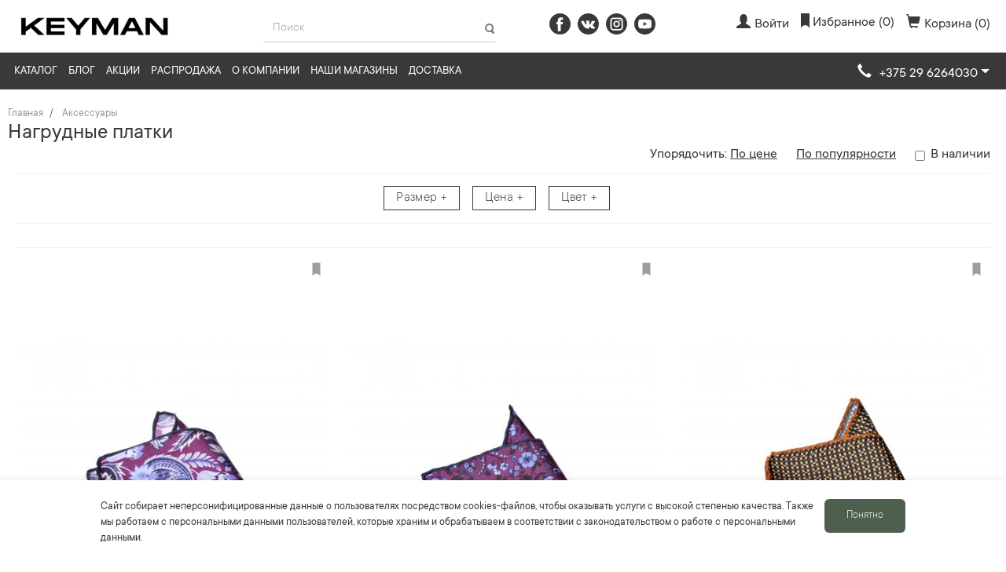

--- FILE ---
content_type: text/html; charset=utf-8
request_url: https://keyman.by/catalog/aksessuary/nagrudnye-platki?page=5
body_size: 46778
content:
<!DOCTYPE html>
<!--[if IE]><![endif]-->
<!--[if IE 8 ]><html prefix="og: http://ogp.me/ns#" dir="ltr" lang="ru" class="ie8"><![endif]-->
<!--[if IE 9 ]><html prefix="og: http://ogp.me/ns#" dir="ltr" lang="ru" class="ie9"><![endif]-->
<!--[if (gt IE 9)|!(IE)]><!-->
<html prefix="og: http://ogp.me/ns#" dir="ltr" lang="ru">
<!--<![endif]-->
<head>
<link rel="preconnect" href="//mc.yandex.ru">
<link rel="dns-prefetch" href="//mc.yandex.ru">

<link rel="preconnect" href="//fonts.googleapis.com/">
<link rel="dns-prefetch" href="//fonts.googleapis.com/">
<link rel="preconnect" href="//fonts.gstatic.com/">
<link rel="dns-prefetch" href="//fonts.gstatic.com/">

<link rel="preconnect" href="//www.google.com">
<link rel="dns-prefetch" href="//www.google.com">

<link rel="preconnect" href="//www.google-analytics.com">
<link rel="dns-prefetch" href="//www.google-analytics.com">

<link rel="preconnect" href="//www.googletagmanager.com">
<link rel="dns-prefetch" href="//www.googletagmanager.com">

<link rel="preconnect" href="//www.youtube.com">
<link rel="dns-prefetch" href="//www.youtube.com">

<link rel="preconnect" href="//connect.facebook.net">
<link rel="dns-prefetch" href="//connect.facebook.net">

<script type="text/javascript">
    window.dataLayer = window.dataLayer || [];

    function gtag() {
        dataLayer.push(arguments);
    }

    document.addEventListener('DOMContentLoaded', () => {
        setTimeout(initMetrika, 3500);
        setTimeout(initGTM, 3500);
        setTimeout(initGTAG, 3500);
        setTimeout(initGA, 3500);
        setTimeout(initPixels, 3500);
    })

    document.addEventListener('scroll', initMetrikaOnEvent);
    document.addEventListener('mousemove', initMetrikaOnEvent);
    document.addEventListener('touchstart', initMetrikaOnEvent);

    document.addEventListener('scroll', initGTMOnEvent);
    document.addEventListener('mousemove', initGTMOnEvent);
    document.addEventListener('touchstart', initGTMOnEvent);

    document.addEventListener('scroll', initGTAGOnEvent);
    document.addEventListener('mousemove', initGTAGOnEvent);
    document.addEventListener('touchstart', initGTAGOnEvent);

    document.addEventListener('scroll', initGAOnEvent);
    document.addEventListener('mousemove', initGAOnEvent);
    document.addEventListener('touchstart', initGAOnEvent);

    document.addEventListener('scroll', initPixelsOnEvent);
    document.addEventListener('mousemove', initPixelsOnEvent);
    document.addEventListener('touchstart', initPixelsOnEvent);

    function initMetrikaOnEvent(event) {
        initMetrika();
        event.currentTarget.removeEventListener(event.type, initMetrikaOnEvent); // remove the event listener that got triggered
    }

    function initGTMOnEvent (event) {
        initGTM();
        event.currentTarget.removeEventListener(event.type, initGTMOnEvent); // remove the event listener that got triggered
    }

    function initGTAGOnEvent (event) {
        initGTAG();
        event.currentTarget.removeEventListener(event.type, initGTAGOnEvent); // remove the event listener that got triggered
    }

    function initGAOnEvent(event) {
        initGA();
        event.currentTarget.removeEventListener(event.type, initGAOnEvent); // remove the event listener that got triggered
    }

    function initPixelsOnEvent(event) {
        initPixels();
        event.currentTarget.removeEventListener(event.type, initPixelsOnEvent); // remove the event listener that got triggered
    }

    function initMetrika() {
        if (window.metrikaDidInit) {
            return false;
        }
        window.metrikaDidInit = true;

        (function (d, w, c) {
            (w[c] = w[c] || []).push(function () {
                try {
                    w.yaCounter41117629 = new Ya.Metrika2({
                        id: 41117629,
                        clickmap: true,
                        trackLinks: true,
                        accurateTrackBounce: true,
                        webvisor: true,
                        trackHash: true
                    });
                    w.yaCounter46628976 = new Ya.Metrika2({
                        id: 46628976,
                        clickmap: true,
                        trackLinks: true,
                        accurateTrackBounce: true,
                        webvisor: true,
                        trackHash: true,
                        ecommerce: "dataLayer"
                    });
                } catch (e) {
                }
            });
            var n = d.getElementsByTagName("script")[0], s = d.createElement("script"), f = function () {
                n.parentNode.insertBefore(s, n);
            };
            s.type = "text/javascript";
            s.async = true;
            s.src = "https://mc.yandex.ru/metrika/tag.js";
            if (w.opera == "[object Opera]") {
                d.addEventListener("DOMContentLoaded", f, false);
            } else {
                f();
            }
        })(document, window, "yandex_metrika_callbacks2");
    }

    function initGTM() {
        if (window.gtmDidInit) {
            return false;
        }
        window.gtmDidInit = true; // flag to ensure script does not get added to DOM more than once.

        const script = document.createElement('script');
        script.type = 'text/javascript';
        script.async = true;
        script.onload = () => {
            dataLayer.push({event: 'gtm.js', 'gtm.start': (new Date()).getTime(), 'gtm.uniqueEventId': 0});
        } // this part ensures PageViews is always tracked
        script.src = 'https://www.googletagmanager.com/gtm.js?id=GTM-W9VJ58D';

        document.head.appendChild(script);
    }

    function initGTAG() {
        if (window.gtagDidInit) {
            return false;
        }
        window.gtagDidInit = true; // flag to ensure script does not get added to DOM more than once.

        const script_gtag = document.createElement('script');
        script_gtag.type = 'text/javascript';
        script_gtag.async = true;
        script_gtag.src = 'https://www.googletagmanager.com/gtag/js?id=G-WWLGWHJSZB';

        document.head.appendChild(script_gtag);

        gtag('js', new Date());
        gtag('config', 'G-WWLGWHJSZB');
    }

    function initGA() {
        if (window.gaDidInit) {
            return false;
        }
        window.gaDidInit = true; // flag to ensure script does not get added to DOM more than once.

        const script_ga = document.createElement('script');
        script_ga.type = 'text/javascript';
        script_ga.async = true;
        script_ga.src = 'https://www.googletagmanager.com/gtag/js?id=UA-75437837-15';

        document.head.appendChild(script_ga);

        gtag('js', new Date());
        gtag('config', 'UA-75437837-15');
    }

    function initPixels() {
        if (window.pixelsDidInit) {
            return false;
        }
        window.pixelsDidInit = true; // flag to ensure script does not get added to DOM more than once.

        (function (d, s, id) {
            var js, fjs = d.getElementsByTagName(s)[0];
            if (d.getElementById(id)) return;
            js = d.createElement(s);
            js.id = id;
            js.src = "//connect.facebook.net/ru_RU/sdk.js#xfbml=1&version=v2.6&appId=797017173735907";
            fjs.parentNode.insertBefore(js, fjs);
        }(document, 'script', 'facebook-jssdk'));

        !function (f, b, e, v, n, t, s)
                {if(f.fbq)return;n=f.fbq=function(){n.callMethod?
                n.callMethod.apply(n,arguments):n.queue.push(arguments)};
                if(!f._fbq)f._fbq=n;n.push=n;n.loaded=!0;n.version='2.0';
                n.queue=[];t=b.createElement(e);t.async=!0;
                t.src=v;s=b.getElementsByTagName(e)[0];
                s.parentNode.insertBefore(t,s)}(window, document, 'script',
            'https://connect.facebook.net/en_US/fbevents.js');
        fbq('init', '2507350776230278');
        fbq('track', 'PageView');
    }
</script>

<meta charset="UTF-8">
<meta name="viewport" content="width=device-width, initial-scale=1, maximum-scale=1">
<meta http-equiv="X-UA-Compatible" content="IE=edge">
<title>Карманные платки: купить мужские платки для пиджака в Минске | Страница 5</title>
<base href="https://keyman.by/"/>
<meta name="description" content="Купить нагрудный мужской платок по доступной цене в Минске. ✅ Широкий выбор ✅ Акции и скидки ✅ Качественные материалы. ☎ +375 (29) 626-40-30. | Страница 5"/>
<meta name="robots" content="index, follow"/>
<link rel="canonical" href="https://keyman.by/catalog/aksessuary/nagrudnye-platki">

<script src="catalog/view/theme/keyman/js/jquery-1.12.3.min.js"></script>
<script src="catalog/view/theme/keyman/js/bootstrap.min.js"></script>
<script src="catalog/view/theme/keyman/js/owl.carousel.min.js"></script>
<script src="catalog/view/theme/keyman/js/ion.rangeSlider.min.js"></script>

<!-- embedded -->
<style>.irs{position:relative;display:block;-webkit-touch-callout:none;-webkit-user-select:none;-khtml-user-select:none;-moz-user-select:none;-ms-user-select:none;user-select:none;}
.irs-line{position:relative;display:block;overflow:hidden;outline:none !important;}
.irs-line-left, .irs-line-mid, .irs-line-right{position:absolute;display:block;top:0;}
.irs-line-left{left:0;width:11%;}
.irs-line-mid{left:9%;width:82%;}
.irs-line-right{right:0;width:11%;}
.irs-bar{position:absolute;display:block;left:0;width:0;}
.irs-bar-edge{position:absolute;display:block;top:0;left:0;}
.irs-shadow{position:absolute;display:none;left:0;width:0;}
.irs-slider{position:absolute;display:block;cursor:default;z-index:1;}
.irs-slider.single{}
.irs-slider.from{}
.irs-slider.to{}
.irs-slider.type_last{z-index:2;}
.irs-min{position:absolute;display:block;left:0;cursor:default;}
.irs-max{position:absolute;display:block;right:0;cursor:default;}
.irs-from, .irs-to, .irs-single{position:absolute;display:block;top:0;left:0;cursor:default;white-space:nowrap;}
.irs-grid{position:absolute;display:none;bottom:0;left:0;width:100%;height:20px;}
.irs-with-grid .irs-grid{display:block;}
.irs-grid-pol{position:absolute;top:0;left:0;width:1px;height:8px;background:#000;}
.irs-grid-pol.small{height:4px;}
.irs-grid-text{position:absolute;bottom:0;left:0;white-space:nowrap;text-align:center;font-size:9px;line-height:9px;padding:0 3px;color:#000;}
.irs-disable-mask{position:absolute;display:block;top:0;left:-1%;width:102%;height:100%;cursor:default;background:rgba(0,0,0,0.0);z-index:2;}
.irs-disabled{opacity:0.4;}
.lt-ie9 .irs-disabled{filter:alpha(opacity=40);}
.irs-hidden-input{position:absolute !important;display:block !important;top:0 !important;left:0 !important;width:0 !important;height:0 !important;font-size:0 !important;line-height:0 !important;padding:0 !important;margin:0 !important;outline:none !important;z-index:-9999 !important;background:none !important;border-style:solid !important;border-color:transparent !important;}</style>
<style>.ulogin_form{display:inline-block;line-height:1em}.panel.ulogin_panel{clear:both}.ulogin_provider{margin-right:10px;display:inline-block;cursor:pointer;float:left}.ulogin_provider:hover{opacity:.75}.ulogin_right{float:right}.ulogin-buttons-container{width:auto!important}.ulogin-button-facebook{background:url(/catalog/view/theme/keyman/img/facebook.svg) no-repeat!important;width:27px!important;height:27px!important;display:inline-block!important;margin-right:9px!important}.ulogin-button-vkontakte{background:url(/catalog/view/theme/keyman/img/vk.svg) no-repeat!important;width:27px!important;height:27px!important;display:inline-block!important;margin-right:9px!important}.ulogin-button-facebook:hover{background:url(/catalog/view/theme/keyman/img/facebook_hov.svg) no-repeat!important}.ulogin-button-vkontakte:hover{background:url(/catalog/view/theme/keyman/img/vk_hov.svg) no-repeat!important}.ulogin-button-instagram{background:url(/catalog/view/theme/keyman/image/socials.png) -72px 0 no-repeat!important;width:27px!important;height:27px!important;display:inline-block!important;margin-right:9px!important}</style>
<style>.big_provider{background:url(/catalog/view/theme/keyman/img/ulogin/panel.png);width:32px;height:32px}.small_provider{background:url(/catalog/view/theme/keyman/img/ulogin/small.png);width:16px;height:16px}.vkontakte_big{background-position:0 -38px}.vkontakte_small{background-position:0 -19px}.odnoklassniki_big{background-position:0 -73px}.odnoklassniki_small{background-position:0 -42px}.mailru_big{background-position:0 -108px}.mailru_small{background-position:0 -65px}.facebook_big{background-position:0 -143px}.facebook_small{background-position:0 -88px}.twitter_big{background-position:0 -178px}.twitter_small{background-position:0 -111px}.google_big{background-position:0 -213px}.google_small{background-position:0 -134px}.yandex_big{background-position:0 -248px}.yandex_small{background-position:0 -157px}.livejournal_big{background-position:0 -283px}.livejournal_small{background-position:0 -180px}.openid_big{background-position:0 -318px}.openid_small{background-position:0 -203px}.guest_big{background-position:0 -353px}.guest_small{background-position:0 -226px}.flickr_big{background-position:0 -388px}.flickr_small{background-position:0 -249px}.lastfm_big{background-position:0 -423px}.lastfm_small{background-position:0 -272px}.linkedin_big{background-position:0 -458px}.linkedin_small{background-position:0 -295px}.liveid_big{background-position:0 -493px}.liveid_small{background-position:0 -318px}.soundcloud_big{background-position:0 -528px}.soundcloud_small{background-position:0 -341px}.steam_big{background-position:0 -563px}.steam_small{background-position:0 -364px}.uid_big{background-position:0 -598px}.uid_small{background-position:0 -387px}.webmoney_big{background-position:0 -633px}.webmoney_small{background-position:0 -410px}.youtube_big{background-position:0 -668px}.youtube_small{background-position:0 -433px}.foursquare_big{background-position:0 -703px}.foursquare_small{background-position:0 -456px}.tumblr_big{background-position:0 -738px}.tumblr_small{background-position:0 -479px}.googleplus_big{background-position:0 -773px}.googleplus_small{background-position:0 -502px}.dudu_big{background-position:0 -808px}.dudu_small{background-position:0 -525px}.vimeo_big{background-position:0 -843px}.vimeo_small{background-position:0 -548px}.instagram_big{background-position:0 -878px}.instagram_small{background-position:0 -571px}.wargaming_big{background-position:0 -913px}.wargaming_small{background-position:0 -594px}.transparent{filter:"alpha(opacity=55) progid:DXImageTransform.Microsoft.AlphaImageLoader(src=transparent.png, sizingMethod='crop'";opacity:.55}</style>
<style>a,body{color:#3a383a}.modal-open,.sr-only,svg:not(:root){overflow:hidden}pre,textarea{overflow:auto}.text-left,caption,th{text-align:left}.btn,.text-nowrap{white-space:nowrap}html{font-family:sans-serif;-ms-text-size-adjust:100%;-webkit-text-size-adjust:100%}.carousel-inner > .active,.carousel-inner > .next,.carousel-inner > .prev,.collapse.in,.media-object,.navbar-brand > img,.open > .dropdown-menu,.tab-content > .active,article,aside,details,figcaption,figure,footer,header,hgroup,input[type=file],main,menu,nav,section,summary{display:block}audio,canvas,progress,video{display:inline-block;vertical-align:baseline}audio:not([controls]){display:none;height:0}.badge:empty,.collapse,.label:empty,.tab-content > .tab-pane,[hidden],template{display:none}.btn-group .dropdown-toggle:active,.btn-group.open .dropdown-toggle,.dropdown-toggle:focus,.navbar-toggle:focus,.open > a,a:active,a:hover{outline:0}.alert .alert-link,b,dt,optgroup,strong{font-weight:700}dfn{font-style:italic}h1{margin:.67em 0}mark{background:#ff0;color:#000}sub,sup{font-size:75%;line-height:0;position:relative;vertical-align:baseline}sup{top:-.5em}sub{bottom:-.25em}img{border:0;vertical-align:middle}hr{-webkit-box-sizing:content-box;-moz-box-sizing:content-box;box-sizing:content-box;height:0}*,:after,:before,input[type=checkbox],input[type=radio]{-webkit-box-sizing:border-box;-moz-box-sizing:border-box}code,kbd,pre,samp{font-size:1em}button,input,optgroup,select,textarea{color:inherit;font:inherit;margin:0}.glyphicon,address{font-style:normal}button{overflow:visible}button,select{text-transform:none}button,html input[type=button],input[type=reset],input[type=submit]{-webkit-appearance:button;cursor:pointer}button[disabled],html input[disabled]{cursor:default}button::-moz-focus-inner,input::-moz-focus-inner{border:0;padding:0}input{line-height:normal}input[type=checkbox],input[type=radio]{box-sizing:border-box;padding:0}input[type=number]::-webkit-inner-spin-button,input[type=number]::-webkit-outer-spin-button{height:auto}input[type=search]{-webkit-appearance:textfield;-webkit-box-sizing:content-box;-moz-box-sizing:content-box;box-sizing:content-box}input[type=search]::-webkit-search-cancel-button,input[type=search]::-webkit-search-decoration{-webkit-appearance:none}td,th{padding:0}@media print{blockquote,img,pre,tr{page-break-inside:avoid}*,:after,:before{background:0 0!important;color:#000!important;-webkit-box-shadow:none!important;box-shadow:none!important;text-shadow:none!important}a,a:visited{text-decoration:underline}a[href]:after{content:" (" attr(href) ")"}abbr[title]:after{content:" (" attr(title) ")"}a[href^="#"]:after,a[href^="javascript:"]:after{content:""}blockquote,pre{border:1px solid #999}thead{display:table-header-group}img{max-width:100%!important}h2,h3,p{orphans:3;widows:3}h2,h3{page-break-after:avoid}.navbar{display:none}.btn > .caret,.dropup > .btn > .caret{border-top-color:#000!important}.label{border:1px solid #000}.table{border-collapse:collapse!important}.table td,.table th{background-color:#fff!important}.table-bordered td,.table-bordered th{border:1px solid #ddd!important}}.dropdown-menu,.modal-content{-webkit-background-clip:padding-box}.btn,.btn-danger.active,.btn-danger:active,.btn-default.active,.btn-default:active,.btn-info.active,.btn-info:active,.btn-primary.active,.btn-primary:active,.btn-success.active,.btn-success:active,.btn-warning.active,.btn-warning:active,.btn.active,.btn:active,.form-control,.navbar-toggle,.open > .dropdown-toggle.btn-danger,.open > .dropdown-toggle.btn-default,.open > .dropdown-toggle.btn-info,.open > .dropdown-toggle.btn-primary,.open > .dropdown-toggle.btn-success,.open > .dropdown-toggle.btn-warning{background-image:none}@font-face{font-family:'Glyphicons Halflings';font-display:swap;src:url(/catalog/view/theme/keyman/fonts/glyphicons-halflings-regular.eot);src:url(/catalog/view/theme/keyman/fonts/glyphicons-halflings-regular.eot?#iefix) format("embedded-opentype"),url(/catalog/view/theme/keyman/fonts/glyphicons-halflings-regular.woff2) format("woff2"),url(/catalog/view/theme/keyman/fonts/glyphicons-halflings-regular.woff) format("woff"),url(/catalog/view/theme/keyman/fonts/glyphicons-halflings-regular.ttf) format("truetype"),url(/catalog/view/theme/keyman/fonts/glyphicons-halflings-regular.svg#glyphicons_halflingsregular) format("svg")}.glyphicon{position:relative;top:1px;display:inline-block;font-family:'Glyphicons Halflings';font-weight:400;line-height:1;-webkit-font-smoothing:antialiased;-moz-osx-font-smoothing:grayscale}.img-thumbnail,body{line-height:1.42857143;background-color:#fff}.glyphicon-asterisk:before{content:"\002a"}.glyphicon-plus:before{content:"\002b"}.glyphicon-eur:before,.glyphicon-euro:before{content:"\20ac"}.glyphicon-minus:before{content:"\2212"}.glyphicon-cloud:before{content:"\2601"}.glyphicon-envelope:before{content:"\2709"}.glyphicon-pencil:before{content:"\270f"}.glyphicon-glass:before{content:"\e001"}.glyphicon-music:before{content:"\e002"}.glyphicon-search:before{content:"\e003"}.glyphicon-heart:before{content:"\e005"}.glyphicon-star:before{content:"\e006"}.glyphicon-star-empty:before{content:"\e007"}.glyphicon-user:before{content:"\e008"}.glyphicon-film:before{content:"\e009"}.glyphicon-th-large:before{content:"\e010"}.glyphicon-th:before{content:"\e011"}.glyphicon-th-list:before{content:"\e012"}.glyphicon-ok:before{content:"\e013"}.glyphicon-remove:before{content:"\e014"}.glyphicon-zoom-in:before{content:"\e015"}.glyphicon-zoom-out:before{content:"\e016"}.glyphicon-off:before{content:"\e017"}.glyphicon-signal:before{content:"\e018"}.glyphicon-cog:before{content:"\e019"}.glyphicon-trash:before{content:"\e020"}.glyphicon-home:before{content:"\e021"}.glyphicon-file:before{content:"\e022"}.glyphicon-time:before{content:"\e023"}.glyphicon-road:before{content:"\e024"}.glyphicon-download-alt:before{content:"\e025"}.glyphicon-download:before{content:"\e026"}.glyphicon-upload:before{content:"\e027"}.glyphicon-inbox:before{content:"\e028"}.glyphicon-play-circle:before{content:"\e029"}.glyphicon-repeat:before{content:"\e030"}.glyphicon-refresh:before{content:"\e031"}.glyphicon-list-alt:before{content:"\e032"}.glyphicon-lock:before{content:"\e033"}.glyphicon-flag:before{content:"\e034"}.glyphicon-headphones:before{content:"\e035"}.glyphicon-volume-off:before{content:"\e036"}.glyphicon-volume-down:before{content:"\e037"}.glyphicon-volume-up:before{content:"\e038"}.glyphicon-qrcode:before{content:"\e039"}.glyphicon-barcode:before{content:"\e040"}.glyphicon-tag:before{content:"\e041"}.glyphicon-tags:before{content:"\e042"}.glyphicon-book:before{content:"\e043"}.glyphicon-bookmark:before{content:"\e044"}.glyphicon-print:before{content:"\e045"}.glyphicon-camera:before{content:"\e046"}.glyphicon-font:before{content:"\e047"}.glyphicon-bold:before{content:"\e048"}.glyphicon-italic:before{content:"\e049"}.glyphicon-text-height:before{content:"\e050"}.glyphicon-text-width:before{content:"\e051"}.glyphicon-align-left:before{content:"\e052"}.glyphicon-align-center:before{content:"\e053"}.glyphicon-align-right:before{content:"\e054"}.glyphicon-align-justify:before{content:"\e055"}.glyphicon-list:before{content:"\e056"}.glyphicon-indent-left:before{content:"\e057"}.glyphicon-indent-right:before{content:"\e058"}.glyphicon-facetime-video:before{content:"\e059"}.glyphicon-picture:before{content:"\e060"}.glyphicon-map-marker:before{content:"\e062"}.glyphicon-adjust:before{content:"\e063"}.glyphicon-tint:before{content:"\e064"}.glyphicon-edit:before{content:"\e065"}.glyphicon-share:before{content:"\e066"}.glyphicon-check:before{content:"\e067"}.glyphicon-move:before{content:"\e068"}.glyphicon-step-backward:before{content:"\e069"}.glyphicon-fast-backward:before{content:"\e070"}.glyphicon-backward:before{content:"\e071"}.glyphicon-play:before{content:"\e072"}.glyphicon-pause:before{content:"\e073"}.glyphicon-stop:before{content:"\e074"}.glyphicon-forward:before{content:"\e075"}.glyphicon-fast-forward:before{content:"\e076"}.glyphicon-step-forward:before{content:"\e077"}.glyphicon-eject:before{content:"\e078"}.glyphicon-chevron-left:before{content:"\e079"}.glyphicon-chevron-right:before{content:"\e080"}.glyphicon-plus-sign:before{content:"\e081"}.glyphicon-minus-sign:before{content:"\e082"}.glyphicon-remove-sign:before{content:"\e083"}.glyphicon-ok-sign:before{content:"\e084"}.glyphicon-question-sign:before{content:"\e085"}.glyphicon-info-sign:before{content:"\e086"}.glyphicon-screenshot:before{content:"\e087"}.glyphicon-remove-circle:before{content:"\e088"}.glyphicon-ok-circle:before{content:"\e089"}.glyphicon-ban-circle:before{content:"\e090"}.glyphicon-arrow-left:before{content:"\e091"}.glyphicon-arrow-right:before{content:"\e092"}.glyphicon-arrow-up:before{content:"\e093"}.glyphicon-arrow-down:before{content:"\e094"}.glyphicon-share-alt:before{content:"\e095"}.glyphicon-resize-full:before{content:"\e096"}.glyphicon-resize-small:before{content:"\e097"}.glyphicon-exclamation-sign:before{content:"\e101"}.glyphicon-gift:before{content:"\e102"}.glyphicon-leaf:before{content:"\e103"}.glyphicon-fire:before{content:"\e104"}.glyphicon-eye-open:before{content:"\e105"}.glyphicon-eye-close:before{content:"\e106"}.glyphicon-warning-sign:before{content:"\e107"}.glyphicon-plane:before{content:"\e108"}.glyphicon-calendar:before{content:"\e109"}.glyphicon-random:before{content:"\e110"}.glyphicon-comment:before{content:"\e111"}.glyphicon-magnet:before{content:"\e112"}.glyphicon-chevron-up:before{content:"\e113"}.glyphicon-chevron-down:before{content:"\e114"}.glyphicon-retweet:before{content:"\e115"}.glyphicon-shopping-cart:before{content:"\e116"}.glyphicon-folder-close:before{content:"\e117"}.glyphicon-folder-open:before{content:"\e118"}.glyphicon-resize-vertical:before{content:"\e119"}.glyphicon-resize-horizontal:before{content:"\e120"}.glyphicon-hdd:before{content:"\e121"}.glyphicon-bullhorn:before{content:"\e122"}.glyphicon-bell:before{content:"\e123"}.glyphicon-certificate:before{content:"\e124"}.glyphicon-thumbs-up:before{content:"\e125"}.glyphicon-thumbs-down:before{content:"\e126"}.glyphicon-hand-right:before{content:"\e127"}.glyphicon-hand-left:before{content:"\e128"}.glyphicon-hand-up:before{content:"\e129"}.glyphicon-hand-down:before{content:"\e130"}.glyphicon-circle-arrow-right:before{content:"\e131"}.glyphicon-circle-arrow-left:before{content:"\e132"}.glyphicon-circle-arrow-up:before{content:"\e133"}.glyphicon-circle-arrow-down:before{content:"\e134"}.glyphicon-globe:before{content:"\e135"}.glyphicon-wrench:before{content:"\e136"}.glyphicon-tasks:before{content:"\e137"}.glyphicon-filter:before{content:"\e138"}.glyphicon-briefcase:before{content:"\e139"}.glyphicon-fullscreen:before{content:"\e140"}.glyphicon-dashboard:before{content:"\e141"}.glyphicon-paperclip:before{content:"\e142"}.glyphicon-heart-empty:before{content:"\e143"}.glyphicon-link:before{content:"\e144"}.glyphicon-phone:before{content:"\e145"}.glyphicon-pushpin:before{content:"\e146"}.glyphicon-usd:before{content:"\e148"}.glyphicon-gbp:before{content:"\e149"}.glyphicon-sort:before{content:"\e150"}.glyphicon-sort-by-alphabet:before{content:"\e151"}.glyphicon-sort-by-alphabet-alt:before{content:"\e152"}.glyphicon-sort-by-order:before{content:"\e153"}.glyphicon-sort-by-order-alt:before{content:"\e154"}.glyphicon-sort-by-attributes:before{content:"\e155"}.glyphicon-sort-by-attributes-alt:before{content:"\e156"}.glyphicon-unchecked:before{content:"\e157"}.glyphicon-expand:before{content:"\e158"}.glyphicon-collapse-down:before{content:"\e159"}.glyphicon-collapse-up:before{content:"\e160"}.glyphicon-log-in:before{content:"\e161"}.glyphicon-flash:before{content:"\e162"}.glyphicon-log-out:before{content:"\e163"}.glyphicon-new-window:before{content:"\e164"}.glyphicon-record:before{content:"\e165"}.glyphicon-save:before{content:"\e166"}.glyphicon-open:before{content:"\e167"}.glyphicon-saved:before{content:"\e168"}.glyphicon-import:before{content:"\e169"}.glyphicon-export:before{content:"\e170"}.glyphicon-send:before{content:"\e171"}.glyphicon-floppy-disk:before{content:"\e172"}.glyphicon-floppy-saved:before{content:"\e173"}.glyphicon-floppy-remove:before{content:"\e174"}.glyphicon-floppy-save:before{content:"\e175"}.glyphicon-floppy-open:before{content:"\e176"}.glyphicon-credit-card:before{content:"\e177"}.glyphicon-transfer:before{content:"\e178"}.glyphicon-cutlery:before{content:"\e179"}.glyphicon-header:before{content:"\e180"}.glyphicon-compressed:before{content:"\e181"}.glyphicon-earphone:before{content:"\e182"}.glyphicon-phone-alt:before{content:"\e183"}.glyphicon-tower:before{content:"\e184"}.glyphicon-stats:before{content:"\e185"}.glyphicon-sd-video:before{content:"\e186"}.glyphicon-hd-video:before{content:"\e187"}.glyphicon-subtitles:before{content:"\e188"}.glyphicon-sound-stereo:before{content:"\e189"}.glyphicon-sound-dolby:before{content:"\e190"}.glyphicon-sound-5-1:before{content:"\e191"}.glyphicon-sound-6-1:before{content:"\e192"}.glyphicon-sound-7-1:before{content:"\e193"}.glyphicon-copyright-mark:before{content:"\e194"}.glyphicon-registration-mark:before{content:"\e195"}.glyphicon-cloud-download:before{content:"\e197"}.glyphicon-cloud-upload:before{content:"\e198"}.glyphicon-tree-conifer:before{content:"\e199"}.glyphicon-tree-deciduous:before{content:"\e200"}.glyphicon-cd:before{content:"\e201"}.glyphicon-save-file:before{content:"\e202"}.glyphicon-open-file:before{content:"\e203"}.glyphicon-level-up:before{content:"\e204"}.glyphicon-copy:before{content:"\e205"}.glyphicon-paste:before{content:"\e206"}.glyphicon-alert:before{content:"\e209"}.glyphicon-equalizer:before{content:"\e210"}.glyphicon-king:before{content:"\e211"}.glyphicon-queen:before{content:"\e212"}.glyphicon-pawn:before{content:"\e213"}.glyphicon-bishop:before{content:"\e214"}.glyphicon-knight:before{content:"\e215"}.glyphicon-baby-formula:before{content:"\e216"}.glyphicon-tent:before{content:"\26fa"}.glyphicon-blackboard:before{content:"\e218"}.glyphicon-bed:before{content:"\e219"}.glyphicon-apple:before{content:"\f8ff"}.glyphicon-erase:before{content:"\e221"}.glyphicon-hourglass:before{content:"\231b"}.glyphicon-lamp:before{content:"\e223"}.glyphicon-duplicate:before{content:"\e224"}.glyphicon-piggy-bank:before{content:"\e225"}.glyphicon-scissors:before{content:"\e226"}.glyphicon-bitcoin:before,.glyphicon-btc:before,.glyphicon-xbt:before{content:"\e227"}.glyphicon-jpy:before,.glyphicon-yen:before{content:"\00a5"}.glyphicon-rub:before,.glyphicon-ruble:before{content:"\20bd"}.glyphicon-scale:before{content:"\e230"}.glyphicon-ice-lolly:before{content:"\e231"}.glyphicon-ice-lolly-tasted:before{content:"\e232"}.glyphicon-education:before{content:"\e233"}.glyphicon-option-horizontal:before{content:"\e234"}.glyphicon-option-vertical:before{content:"\e235"}.glyphicon-menu-hamburger:before{content:"\e236"}.glyphicon-modal-window:before{content:"\e237"}.glyphicon-oil:before{content:"\e238"}.glyphicon-grain:before{content:"\e239"}.glyphicon-sunglasses:before{content:"\e240"}.glyphicon-text-size:before{content:"\e241"}.glyphicon-text-color:before{content:"\e242"}.glyphicon-text-background:before{content:"\e243"}.glyphicon-object-align-top:before{content:"\e244"}.glyphicon-object-align-bottom:before{content:"\e245"}.glyphicon-object-align-horizontal:before{content:"\e246"}.glyphicon-object-align-left:before{content:"\e247"}.glyphicon-object-align-vertical:before{content:"\e248"}.glyphicon-object-align-right:before{content:"\e249"}.glyphicon-triangle-right:before{content:"\e250"}.glyphicon-triangle-left:before{content:"\e251"}.glyphicon-triangle-bottom:before{content:"\e252"}.glyphicon-triangle-top:before{content:"\e253"}.glyphicon-console:before{content:"\e254"}.glyphicon-superscript:before{content:"\e255"}.glyphicon-subscript:before{content:"\e256"}.glyphicon-menu-left:before{content:"\e257"}.glyphicon-menu-right:before{content:"\e258"}.glyphicon-menu-down:before{content:"\e259"}.glyphicon-menu-up:before{content:"\e260"}*,:after,:before{box-sizing:border-box}html{font-size:10px;-webkit-tap-highlight-color:transparent}body{margin:0;font-family:"TT Commons", system-ui, sans-serif;font-weight: normal;font-size:18px}button,input,select,textarea{font-family:inherit;font-size:inherit;line-height:inherit}a{background-color:transparent;text-decoration:none}a:focus,a:hover{color:#131213;text-decoration:underline}a:focus,input[type=checkbox]:focus,input[type=file]:focus,input[type=radio]:focus{outline:dotted thin;outline:-webkit-focus-ring-color auto 5px;outline-offset:-2px}.navbar-nav,figure{margin:0}.carousel-inner > .item > a > img,.carousel-inner > .item > img,.img-responsive,.thumbnail a > img,.thumbnail > img{display:block;max-width:100%;height:auto}.img-thumbnail,.list-inline > li,label{display:inline-block}.btn-group-vertical > .btn-group:not(:first-child):not(:last-child) > .btn,.btn-group-vertical > .btn:first-child:not(:last-child),.btn-group-vertical > .btn:last-child:not(:first-child),.btn-group-vertical > .btn:not(:first-child):not(:last-child),.btn-group > .btn-group:not(:first-child):not(:last-child) > .btn,.btn-group > .btn:not(:first-child):not(:last-child):not(.dropdown-toggle),.img-rounded,.input-group .form-control:not(:first-child):not(:last-child),.input-group-addon:not(:first-child):not(:last-child),.input-group-btn:not(:first-child):not(:last-child),.nav-pills > li > a{border-radius:0}.img-thumbnail{padding:4px;border:1px solid #f2f2f2;border-radius:0;-webkit-transition:.2s ease-in-out;-o-transition:.2s ease-in-out;transition:.2s ease-in-out;max-width:100%;height:auto}.img-circle{border-radius:50%}hr{margin-top:22px;margin-bottom:22px;border:0;border-top:1px solid #eee}.sr-only{position:absolute;width:1px;height:1px;margin:-1px;padding:0;clip:rect(0,0,0,0);border:0}.sr-only-focusable:active,.sr-only-focusable:focus{position:static;width:auto;height:auto;margin:0;overflow:visible;clip:auto}[role=button]{cursor:pointer}.h1,.h2,.h3,.h4,.h5,.h6,h1,h2,h3,h4,h5,h6{font-family:"TT Commons", system-ui, sans-serif;font-weight:300;line-height:1.1;color:inherit}legend,pre{color:#333}.h1 .small,.h1 small,.h2 .small,.h2 small,.h3 .small,.h3 small,.h4 .small,.h4 small,.h5 .small,.h5 small,.h6 .small,.h6 small,h1 .small,h1 small,h2 .small,h2 small,h3 .small,h3 small,h4 .small,h4 small,h5 .small,h5 small,h6 .small,h6 small{font-weight:400;line-height:1;color:#999}kbd kbd,label{font-weight:700}address,blockquote .small,blockquote footer,blockquote small,dd,dt,pre{line-height:1.42857143}.h1,.h2,.h3,h1,h2,h3{margin-top:22px;margin-bottom:11px}.h1 .small,.h1 small,.h2 .small,.h2 small,.h3 .small,.h3 small,h1 .small,h1 small,h2 .small,h2 small,h3 .small,h3 small{font-size:65%}.h4,.h5,.h6,h4,h5,h6{margin-top:11px;margin-bottom:11px}dl,ol,ul{margin-top:0}.h4 .small,.h4 small,.h5 .small,.h5 small,.h6 .small,.h6 small,h4 .small,h4 small,h5 .small,h5 small,h6 .small,h6 small{font-size:75%}.h1,.h2,h1,h2{font-size:28px}.h3,h3{font-size:26px}.h4,.h5,h4,h5{font-size:16px}.h6,h6{font-size:14px}p{margin:0 0 11px}.lead{margin-bottom:22px;font-size:18px;font-weight:300;line-height:1.4}.checkbox label,.checkbox-inline,.radio label,.radio-inline{font-weight:400;cursor:pointer;padding-left:20px;margin-bottom:0}.small,small{font-size:87%}.mark,mark{background-color:#fcf8e3;padding:.2em}pre code,table{background-color:transparent}.list-inline,.list-unstyled,.media-list{padding-left:0;list-style:none}.text-right{text-align:right}.text-center{text-align:center}.text-justify{text-align:justify}.text-lowercase{text-transform:lowercase}.text-uppercase{text-transform:uppercase}.text-capitalize{text-transform:capitalize}.text-muted{color:#999}.text-primary{color:#4d6050}a.text-primary:focus,a.text-primary:hover{color:#69876e}.has-success .checkbox,.has-success .checkbox-inline,.has-success .control-label,.has-success .form-control-feedback,.has-success .help-block,.has-success .radio,.has-success .radio-inline,.has-success.checkbox label,.has-success.checkbox-inline label,.has-success.radio label,.has-success.radio-inline label,.text-success,a.list-group-item-success,button.list-group-item-success{color:#3c763d}.alert-success .alert-link,a.text-success:focus,a.text-success:hover{color:#2b542c}.text-info,a.list-group-item-info,button.list-group-item-info{color:#31708f}.alert-info .alert-link,a.text-info:focus,a.text-info:hover{color:#245269}.has-warning .checkbox,.has-warning .checkbox-inline,.has-warning .control-label,.has-warning .form-control-feedback,.has-warning .help-block,.has-warning .radio,.has-warning .radio-inline,.has-warning.checkbox label,.has-warning.checkbox-inline label,.has-warning.radio label,.has-warning.radio-inline label,.text-warning,a.list-group-item-warning,button.list-group-item-warning{color:#8a6d3b}.alert-warning .alert-link,a.text-warning:focus,a.text-warning:hover{color:#66512c}.has-error .checkbox,.has-error .checkbox-inline,.has-error .control-label,.has-error .form-control-feedback,.has-error .help-block,.has-error .radio,.has-error .radio-inline,.has-error.checkbox label,.has-error.checkbox-inline label,.has-error.radio label,.has-error.radio-inline label,.text-danger,a.list-group-item-danger,button.list-group-item-danger{color:#a94442}.alert-danger .alert-link,a.text-danger:focus,a.text-danger:hover{color:#843534}.bg-primary,.nav-pills > li.active > a,.nav-pills > li.active > a:focus,.nav-pills > li.active > a:hover{color:#fff;background-color:#4d6050}.label-primary[href]:focus,.label-primary[href]:hover,a.bg-primary:focus,a.bg-primary:hover{background-color:#69876e}.bg-success,.table > tbody > tr.success > td,.table > tbody > tr.success > th,.table > tbody > tr > td.success,.table > tbody > tr > th.success,.table > tfoot > tr.success > td,.table > tfoot > tr.success > th,.table > tfoot > tr > td.success,.table > tfoot > tr > th.success,.table > thead > tr.success > td,.table > thead > tr.success > th,.table > thead > tr > td.success,.table > thead > tr > th.success{background-color:#dff0d8}a.bg-success:focus,a.bg-success:hover{background-color:#c1e2b3}.bg-info,.table > tbody > tr.info > td,.table > tbody > tr.info > th,.table > tbody > tr > td.info,.table > tbody > tr > th.info,.table > tfoot > tr.info > td,.table > tfoot > tr.info > th,.table > tfoot > tr > td.info,.table > tfoot > tr > th.info,.table > thead > tr.info > td,.table > thead > tr.info > th,.table > thead > tr > td.info,.table > thead > tr > th.info{background-color:#d9edf7}a.bg-info:focus,a.bg-info:hover{background-color:#afd9ee}.bg-warning,.table > tbody > tr.warning > td,.table > tbody > tr.warning > th,.table > tbody > tr > td.warning,.table > tbody > tr > th.warning,.table > tfoot > tr.warning > td,.table > tfoot > tr.warning > th,.table > tfoot > tr > td.warning,.table > tfoot > tr > th.warning,.table > thead > tr.warning > td,.table > thead > tr.warning > th,.table > thead > tr > td.warning,.table > thead > tr > th.warning{background-color:#fcf8e3}a.bg-warning:focus,a.bg-warning:hover{background-color:#f7ecb5}.bg-danger,.table > tbody > tr.danger > td,.table > tbody > tr.danger > th,.table > tbody > tr > td.danger,.table > tbody > tr > th.danger,.table > tfoot > tr.danger > td,.table > tfoot > tr.danger > th,.table > tfoot > tr > td.danger,.table > tfoot > tr > th.danger,.table > thead > tr.danger > td,.table > thead > tr.danger > th,.table > thead > tr > td.danger,.table > thead > tr > th.danger{background-color:#f2dede}.form-control,.navbar-inverse .navbar-toggle .icon-bar,.table .table{background-color:#fff}a.bg-danger:focus,a.bg-danger:hover{background-color:#e4b9b9}.page-header{padding-bottom:10px;margin:44px 0 22px;border-bottom:1px solid #eee}.table,address,dl,legend{margin-bottom:22px}ol,ul{margin-bottom:11px}.alert > p,.alert > ul,.panel > .list-group,.panel > .panel-collapse > .list-group,.panel > .panel-collapse > .table,.panel > .table,.panel > .table-responsive > .table,blockquote ol:last-child,blockquote p:last-child,blockquote ul:last-child,ol ol,ol ul,ul ol,ul ul{margin-bottom:0}.list-inline{margin-left:-5px}.list-inline > li{padding-left:5px;padding-right:5px}legend,pre{display:block}.btn .caret,.btn-group > .btn:first-child,.col-xs-offset-0,.modal-footer .btn-block + .btn-block,dd{margin-left:0}abbr[data-original-title],abbr[title]{cursor:help;border-bottom:1px dotted #999}.initialism{font-size:90%;text-transform:uppercase}blockquote{padding:11px 22px;margin:0 0 22px;font-size:20px;border-left:5px solid #eee}code,kbd{padding:2px 4px;font-size:90%;border-radius:0}blockquote .small,blockquote footer,blockquote small{display:block;font-size:80%;color:#999}blockquote .small:before,blockquote footer:before,blockquote small:before{content:'\2014 \00A0'}.blockquote-reverse,blockquote.pull-right{padding-right:15px;padding-left:0;border-right:5px solid #eee;border-left:0;text-align:right}.blockquote-reverse .small:before,.blockquote-reverse footer:before,.blockquote-reverse small:before,blockquote.pull-right .small:before,blockquote.pull-right footer:before,blockquote.pull-right small:before{content:''}.blockquote-reverse .small:after,.blockquote-reverse footer:after,.blockquote-reverse small:after,blockquote.pull-right .small:after,blockquote.pull-right footer:after,blockquote.pull-right small:after{content:'\00A0 \2014'}code,kbd,pre,samp{font-family:Menlo,Monaco,Consolas,"Courier New",monospace}code{color:#c7254e;background-color:#f9f2f4}kbd{color:#fff;background-color:#333;-webkit-box-shadow:inset 0 -1px 0 rgba(0,0,0,.25);box-shadow:inset 0 -1px 0 rgba(0,0,0,.25)}kbd kbd{padding:0;font-size:100%;-webkit-box-shadow:none;box-shadow:none}pre{padding:10.5px;margin:0 0 11px;font-size:15px;word-break:break-all;word-wrap:break-word;background-color:#f5f5f5;border:1px solid #ccc;border-radius:0}pre code{padding:0;font-size:inherit;color:inherit;white-space:pre-wrap;border-radius:0}.pre-scrollable{max-height:340px;overflow-y:scroll}.container,.container-fluid{margin-right:auto;margin-left:auto;padding-left:10px;padding-right:10px}.col-md-10.col-md-offset-1.col-sm-offset-0.col-sm-12 a{color:#a92727}.form-horizontal .form-group,.row{margin-left:-10px;margin-right:-10px}.col-lg-1,.col-lg-10,.col-lg-11,.col-lg-12,.col-lg-2,.col-lg-3,.col-lg-4,.col-lg-5,.col-lg-6,.col-lg-7,.col-lg-8,.col-lg-9,.col-md-1,.col-md-10,.col-md-11,.col-md-12,.col-md-2,.col-md-3,.col-md-4,.col-md-5,.col-md-6,.col-md-7,.col-md-8,.col-md-9,.col-sm-1,.col-sm-10,.col-sm-11,.col-sm-12,.col-sm-2,.col-sm-3,.col-sm-4,.col-sm-5,.col-sm-6,.col-sm-7,.col-sm-8,.col-sm-9,.col-xs-1,.col-xs-10,.col-xs-11,.col-xs-12,.col-xs-2,.col-xs-3,.col-xs-4,.col-xs-5,.col-xs-6,.col-xs-7,.col-xs-8,.col-xs-9{position:relative;min-height:1px;padding-left:10px;padding-right:10px}.btn-group > .btn-group,.btn-toolbar .btn,.btn-toolbar .btn-group,.btn-toolbar .input-group,.col-xs-1,.col-xs-10,.col-xs-11,.col-xs-12,.col-xs-2,.col-xs-3,.col-xs-4,.col-xs-5,.col-xs-6,.col-xs-7,.col-xs-8,.col-xs-9,.nav-pills > li,.pager .previous > a,.pager .previous > span{float:left}.btn-group-justified > .btn-group .btn,.col-xs-12,.nav-justified,input[type=button].btn-block,input[type=reset].btn-block,input[type=submit].btn-block{width:100%}.col-xs-11{width:91.66666667%}.col-xs-10{width:83.33333333%}.col-xs-9{width:75%}.col-xs-8{width:66.66666667%}.col-xs-7{width:58.33333333%}.col-xs-6{width:50%}.col-xs-5{width:41.66666667%}.col-xs-4{width:33.33333333%}.col-xs-3{width:25%}.col-xs-2{width:16.66666667%}.col-xs-1{width:8.33333333%}.col-xs-pull-12{right:100%}.col-xs-pull-11{right:91.66666667%}.col-xs-pull-10{right:83.33333333%}.col-xs-pull-9{right:75%}.col-xs-pull-8{right:66.66666667%}.col-xs-pull-7{right:58.33333333%}.col-xs-pull-6{right:50%}.col-xs-pull-5{right:41.66666667%}.col-xs-pull-4{right:33.33333333%}.col-xs-pull-3{right:25%}.col-xs-pull-2{right:16.66666667%}.col-xs-pull-1{right:8.33333333%}.col-xs-pull-0{right:auto}.carousel-inner > .active.right,.carousel-inner > .next,.col-xs-push-12{left:100%}.col-xs-push-11{left:91.66666667%}.col-xs-push-10{left:83.33333333%}.col-xs-push-9{left:75%}.col-xs-push-8{left:66.66666667%}.col-xs-push-7{left:58.33333333%}.col-xs-push-6{left:50%}.col-xs-push-5{left:41.66666667%}.col-xs-push-4{left:33.33333333%}.col-xs-push-3{left:25%}.col-xs-push-2{left:16.66666667%}.col-xs-push-1{left:8.33333333%}.btn-group-justified > .btn-group .dropdown-menu,.col-xs-push-0{left:auto}.col-xs-offset-12{margin-left:100%}.col-xs-offset-11{margin-left:91.66666667%}.col-xs-offset-10{margin-left:83.33333333%}.col-xs-offset-9{margin-left:75%}.col-xs-offset-8{margin-left:66.66666667%}.col-xs-offset-7{margin-left:58.33333333%}.col-xs-offset-6{margin-left:50%}.col-xs-offset-5{margin-left:41.66666667%}.col-xs-offset-4{margin-left:33.33333333%}.col-xs-offset-3{margin-left:25%}.col-xs-offset-2{margin-left:16.66666667%}.col-xs-offset-1{margin-left:8.33333333%}.dropdown-menu-right,.dropdown-menu.pull-right,.pull-right > .dropdown-menu{right:0;left:auto}.caret,.nav-pills > li + li{margin-left:2px}table{border-collapse:collapse;border-spacing:0}caption{padding-top:8px;padding-bottom:8px;color:#999}.table{width:100%;max-width:100%}.table > tbody > tr > td,.table > tbody > tr > th,.table > tfoot > tr > td,.table > tfoot > tr > th,.table > thead > tr > td,.table > thead > tr > th{padding:8px;line-height:1.42857143;vertical-align:top;border-top:1px solid #ddd}.table > thead > tr > th{vertical-align:bottom;border-bottom:2px solid #ddd}.panel-group .panel-footer,.panel > .table > tbody:first-child > tr:first-child td,.panel > .table > tbody:first-child > tr:first-child th,.table > caption + thead > tr:first-child > td,.table > caption + thead > tr:first-child > th,.table > colgroup + thead > tr:first-child > td,.table > colgroup + thead > tr:first-child > th,.table > thead:first-child > tr:first-child > td,.table > thead:first-child > tr:first-child > th{border-top:0}.table > tbody + tbody{border-top:2px solid #ddd}.table-condensed > tbody > tr > td,.table-condensed > tbody > tr > th,.table-condensed > tfoot > tr > td,.table-condensed > tfoot > tr > th,.table-condensed > thead > tr > td,.table-condensed > thead > tr > th{padding:5px}.nav-tabs-justified > .active > a,.nav-tabs-justified > .active > a:focus,.nav-tabs-justified > .active > a:hover,.nav-tabs.nav-justified > .active > a,.nav-tabs.nav-justified > .active > a:focus,.nav-tabs.nav-justified > .active > a:hover,.table-bordered,.table-bordered > tbody > tr > td,.table-bordered > tbody > tr > th,.table-bordered > tfoot > tr > td,.table-bordered > tfoot > tr > th,.table-bordered > thead > tr > td,.table-bordered > thead > tr > th{border:1px solid #ddd}.table-bordered > thead > tr > td,.table-bordered > thead > tr > th{border-bottom-width:2px}fieldset,legend{padding:0;border:0}.table-striped > tbody > tr:nth-of-type(odd){background-color:#f9f9f9}.table-hover > tbody > tr:hover,.table > tbody > tr.active > td,.table > tbody > tr.active > th,.table > tbody > tr > td.active,.table > tbody > tr > th.active,.table > tfoot > tr.active > td,.table > tfoot > tr.active > th,.table > tfoot > tr > td.active,.table > tfoot > tr > th.active,.table > thead > tr.active > td,.table > thead > tr.active > th,.table > thead > tr > td.active,.table > thead > tr > th.active{background-color:#f5f5f5}table col[class*=col-]{position:static;float:none;display:table-column}table td[class*=col-],table th[class*=col-]{position:static;float:none;display:table-cell}.table-hover > tbody > tr.active:hover > td,.table-hover > tbody > tr.active:hover > th,.table-hover > tbody > tr:hover > .active,.table-hover > tbody > tr > td.active:hover,.table-hover > tbody > tr > th.active:hover{background-color:#e8e8e8}.table-hover > tbody > tr.success:hover > td,.table-hover > tbody > tr.success:hover > th,.table-hover > tbody > tr:hover > .success,.table-hover > tbody > tr > td.success:hover,.table-hover > tbody > tr > th.success:hover{background-color:#d0e9c6}.table-hover > tbody > tr.info:hover > td,.table-hover > tbody > tr.info:hover > th,.table-hover > tbody > tr:hover > .info,.table-hover > tbody > tr > td.info:hover,.table-hover > tbody > tr > th.info:hover{background-color:#c4e3f3}.table-hover > tbody > tr.warning:hover > td,.table-hover > tbody > tr.warning:hover > th,.table-hover > tbody > tr:hover > .warning,.table-hover > tbody > tr > td.warning:hover,.table-hover > tbody > tr > th.warning:hover{background-color:#faf2cc}.table-hover > tbody > tr.danger:hover > td,.table-hover > tbody > tr.danger:hover > th,.table-hover > tbody > tr:hover > .danger,.table-hover > tbody > tr > td.danger:hover,.table-hover > tbody > tr > th.danger:hover{background-color:#ebcccc}.table-responsive{overflow-x:auto;min-height:.01%}@media screen and (max-width: 479px){.table-responsive{width:100%;margin-bottom:16.5px;overflow-y:hidden;-ms-overflow-style:-ms-autohiding-scrollbar;border:1px solid #ddd}.table-responsive > .table{margin-bottom:0}.table-responsive > .table > tbody > tr > td,.table-responsive > .table > tbody > tr > th,.table-responsive > .table > tfoot > tr > td,.table-responsive > .table > tfoot > tr > th,.table-responsive > .table > thead > tr > td,.table-responsive > .table > thead > tr > th{white-space:nowrap}.table-responsive > .table-bordered{border:0}.table-responsive > .table-bordered > tbody > tr > td:first-child,.table-responsive > .table-bordered > tbody > tr > th:first-child,.table-responsive > .table-bordered > tfoot > tr > td:first-child,.table-responsive > .table-bordered > tfoot > tr > th:first-child,.table-responsive > .table-bordered > thead > tr > td:first-child,.table-responsive > .table-bordered > thead > tr > th:first-child{border-left:0}.table-responsive > .table-bordered > tbody > tr > td:last-child,.table-responsive > .table-bordered > tbody > tr > th:last-child,.table-responsive > .table-bordered > tfoot > tr > td:last-child,.table-responsive > .table-bordered > tfoot > tr > th:last-child,.table-responsive > .table-bordered > thead > tr > td:last-child,.table-responsive > .table-bordered > thead > tr > th:last-child{border-right:0}.table-responsive > .table-bordered > tbody > tr:last-child > td,.table-responsive > .table-bordered > tbody > tr:last-child > th,.table-responsive > .table-bordered > tfoot > tr:last-child > td,.table-responsive > .table-bordered > tfoot > tr:last-child > th{border-bottom:0}}fieldset{margin:0;min-width:0}legend{width:100%;font-size:24px;line-height:inherit;border-bottom:1px solid #e5e5e5}.form-control,output{font-size:16px;line-height:1.42857143;color:#555}label{max-width:100%;margin-bottom:5px}input[type=search]{-webkit-box-sizing:border-box;-moz-box-sizing:border-box;box-sizing:border-box;-webkit-appearance:none}input[type=checkbox],input[type=radio]{margin:4px 0 0;line-height:normal}.btn-block,input[type=range]{display:block;width:100%}.form-group-lg select[multiple].form-control,.form-group-lg textarea.form-control,.form-group-sm select[multiple].form-control,.form-group-sm textarea.form-control,select[multiple],select[multiple].input-group-lg > .form-control,select[multiple].input-group-lg > .input-group-addon,select[multiple].input-group-lg > .input-group-btn > .btn,select[multiple].input-group-sm > .form-control,select[multiple].input-group-sm > .input-group-addon,select[multiple].input-group-sm > .input-group-btn > .btn,select[multiple].input-lg,select[multiple].input-sm,select[size],textarea.form-control,textarea.input-group-lg > .form-control,textarea.input-group-lg > .input-group-addon,textarea.input-group-lg > .input-group-btn > .btn,textarea.input-group-sm > .form-control,textarea.input-group-sm > .input-group-addon,textarea.input-group-sm > .input-group-btn > .btn,textarea.input-lg,textarea.input-sm{height:auto}output{display:block;padding-top:7px}.form-control{display:block;width:100%;height:34px;padding:6px 12px;border:1px solid #c7c7c7;border-radius:0;-webkit-box-shadow:inset 0 1px 1px rgba(0,0,0,.075);box-shadow:inset 0 1px 1px rgba(0,0,0,.075);-webkit-transition:border-color .15s ease-in-out,-webkit-box-shadow .15s ease-in-out;-o-transition:border-color .15s ease-in-out,box-shadow .15s ease-in-out;transition:border-color .15s ease-in-out,box-shadow .15s ease-in-out}.form-control:focus{border-color:#66afe9;outline:0;-webkit-box-shadow:inset 0 1px 1px rgba(0,0,0,.075),0 0 8px rgba(102,175,233,.6);box-shadow:inset 0 1px 1px rgba(0,0,0,.075),0 0 8px rgba(102,175,233,.6)}.form-control::-moz-placeholder{color:#999;opacity:1}.form-control:-ms-input-placeholder{color:#999}.form-control::-webkit-input-placeholder{color:#999}.form-control::-ms-expand{border:0;background-color:transparent}.form-control[disabled],.form-control[readonly],fieldset[disabled] .form-control{background-color:#eee;opacity:1}.checkbox-inline.disabled,.checkbox.disabled label,.form-control[disabled],.radio-inline.disabled,.radio.disabled label,fieldset[disabled] .checkbox label,fieldset[disabled] .checkbox-inline,fieldset[disabled] .form-control,fieldset[disabled] .radio label,fieldset[disabled] .radio-inline,fieldset[disabled] input[type=checkbox],fieldset[disabled] input[type=radio],input[type=checkbox].disabled,input[type=checkbox][disabled],input[type=radio].disabled,input[type=radio][disabled]{cursor:not-allowed}@media screen and (-webkit-min-device-pixel-ratio: 0){input[type=date].form-control,input[type=datetime-local].form-control,input[type=month].form-control,input[type=time].form-control{line-height:34px}.input-group-sm input[type=date],.input-group-sm input[type=datetime-local],.input-group-sm input[type=month],.input-group-sm input[type=time],input[type=date].input-sm,input[type=datetime-local].input-sm,input[type=month].input-sm,input[type=time].input-sm{line-height:33px}.input-group-lg input[type=date],.input-group-lg input[type=datetime-local],.input-group-lg input[type=month],.input-group-lg input[type=time],input[type=date].input-lg,input[type=datetime-local].input-lg,input[type=month].input-lg,input[type=time].input-lg{line-height:46px}}.form-group{margin-bottom:15px}.checkbox,.radio{position:relative;display:block;margin-top:10px;margin-bottom:10px}.checkbox label,.radio label{min-height:22px}.checkbox input[type=checkbox],.checkbox-inline input[type=checkbox],.radio input[type=radio],.radio-inline input[type=radio]{position:absolute;margin-left:-20px}.checkbox + .checkbox,.radio + .radio{margin-top:-5px}.checkbox-inline,.radio-inline{position:relative;display:inline-block;vertical-align:middle}.checkbox-inline + .checkbox-inline,.radio-inline + .radio-inline{margin-top:0;margin-left:10px}.form-control-static{padding-top:7px;padding-bottom:7px;margin-bottom:0;min-height:38px}.form-control-static.input-lg,.form-control-static.input-sm{padding-left:0;padding-right:0}.form-group-sm .form-control,.input-group-sm > .form-control,.input-group-sm > .input-group-addon,.input-group-sm > .input-group-btn > .btn,.input-sm{height:33px;padding:5px 10px;font-size:14px;line-height:1.5;border-radius:0}.form-group-sm select.form-control,select.input-group-sm > .form-control,select.input-group-sm > .input-group-addon,select.input-group-sm > .input-group-btn > .btn,select.input-sm{height:33px;line-height:33px}.form-group-sm .form-control-static{height:33px;min-height:36px;padding:6px 10px;font-size:14px;line-height:1.5}.form-group-lg .form-control,.input-group-lg > .form-control,.input-group-lg > .input-group-addon,.input-group-lg > .input-group-btn > .btn,.input-lg{height:46px;padding:10px 16px;font-size:18px;line-height:1.33;border-radius:0}.form-group-lg select.form-control,select.input-group-lg > .form-control,select.input-group-lg > .input-group-addon,select.input-group-lg > .input-group-btn > .btn,select.input-lg{height:46px;line-height:46px}.form-group-lg .form-control-static{height:46px;min-height:40px;padding:11px 16px;font-size:18px;line-height:1.33}.carousel,.dropdown,.dropup,.has-feedback,.input-group-btn > .btn{position:relative}.has-feedback .form-control{padding-right:42.5px}.form-control-feedback{position:absolute;top:0;right:0;z-index:2;display:block;width:34px;height:34px;line-height:34px;text-align:center;pointer-events:none}.form-group-lg .form-control + .form-control-feedback,.input-group-lg + .form-control-feedback,.input-lg + .form-control-feedback{width:46px;height:46px;line-height:46px}.form-group-sm .form-control + .form-control-feedback,.input-group-sm + .form-control-feedback,.input-sm + .form-control-feedback{width:33px;height:33px;line-height:33px}.has-success .form-control{border-color:#3c763d;-webkit-box-shadow:inset 0 1px 1px rgba(0,0,0,.075);box-shadow:inset 0 1px 1px rgba(0,0,0,.075)}.has-success .form-control:focus{border-color:#2b542c;-webkit-box-shadow:inset 0 1px 1px rgba(0,0,0,.075),0 0 6px #67b168;box-shadow:inset 0 1px 1px rgba(0,0,0,.075),0 0 6px #67b168}.has-success .input-group-addon{color:#3c763d;border-color:#3c763d;background-color:#dff0d8}.has-warning .form-control{border-color:#8a6d3b;-webkit-box-shadow:inset 0 1px 1px rgba(0,0,0,.075);box-shadow:inset 0 1px 1px rgba(0,0,0,.075)}.has-warning .form-control:focus{border-color:#66512c;-webkit-box-shadow:inset 0 1px 1px rgba(0,0,0,.075),0 0 6px #c0a16b;box-shadow:inset 0 1px 1px rgba(0,0,0,.075),0 0 6px #c0a16b}.has-warning .input-group-addon{color:#8a6d3b;border-color:#8a6d3b;background-color:#fcf8e3}.has-error .form-control{border-color:#a94442;-webkit-box-shadow:inset 0 1px 1px rgba(0,0,0,.075);box-shadow:inset 0 1px 1px rgba(0,0,0,.075)}.has-error .form-control:focus{border-color:#843534;-webkit-box-shadow:inset 0 1px 1px rgba(0,0,0,.075),0 0 6px #ce8483;box-shadow:inset 0 1px 1px rgba(0,0,0,.075),0 0 6px #ce8483}.has-error .input-group-addon{color:#a94442;border-color:#a94442;background-color:#f2dede}.has-feedback label ~ .form-control-feedback{top:27px}.has-feedback label.sr-only ~ .form-control-feedback{top:0}.help-block{display:block;margin-top:5px;margin-bottom:10px;color:#7b777b}.btn,.caret{display:inline-block;vertical-align:middle}.form-horizontal .checkbox,.form-horizontal .checkbox-inline,.form-horizontal .radio,.form-horizontal .radio-inline{margin-top:0;margin-bottom:0;padding-top:7px}.form-horizontal .checkbox,.form-horizontal .radio{min-height:29px}.form-horizontal .has-feedback .form-control-feedback{right:10px}.btn{margin-bottom:0;font-weight:300;text-align:center;-ms-touch-action:manipulation;touch-action:manipulation;cursor:pointer;border:1px solid transparent;padding:6px 12px;font-size:16px;line-height:1.42857143;border-radius:0;-webkit-user-select:none;-moz-user-select:none;-ms-user-select:none;user-select:none}.btn.active.focus,.btn.active:focus,.btn.focus,.btn:active.focus,.btn:active:focus,.btn:focus{outline:dotted thin;outline:-webkit-focus-ring-color auto 5px;outline-offset:-2px}.btn.focus,.btn:focus,.btn:hover{color:#fff;text-decoration:none}.btn.active,.btn:active{outline:0;-webkit-box-shadow:inset 0 3px 5px rgba(0,0,0,.125);box-shadow:inset 0 3px 5px rgba(0,0,0,.125)}.btn.disabled,.btn[disabled],fieldset[disabled] .btn{cursor:not-allowed;opacity:.65;-webkit-box-shadow:none;box-shadow:none}a.btn.disabled,fieldset[disabled] a.btn{pointer-events:none}.btn-default{color:#fff;background-color:#3a383a;border-color:transparent}.btn-default.active,.btn-default.focus,.btn-default:active,.btn-default:focus,.btn-default:hover,.open > .dropdown-toggle.btn-default{color:#fff;background-color:#201f20;border-color:transparent}.btn-default.active.focus,.btn-default.active:focus,.btn-default.active:hover,.btn-default:active.focus,.btn-default:active:focus,.btn-default:active:hover,.open > .dropdown-toggle.btn-default.focus,.open > .dropdown-toggle.btn-default:focus,.open > .dropdown-toggle.btn-default:hover{color:#fff;background-color:#0e0d0e;border-color:transparent}.btn-default.disabled.focus,.btn-default.disabled:focus,.btn-default.disabled:hover,.btn-default[disabled].focus,.btn-default[disabled]:focus,.btn-default[disabled]:hover,.navbar-default,fieldset[disabled] .btn-default.focus,fieldset[disabled] .btn-default:focus,fieldset[disabled] .btn-default:hover{background-color:#3a383a;border-color:transparent}.btn-default .badge,.list-group-item.active > .badge,.nav-pills > .active > a > .badge{color:#3a383a;background-color:#fff}.btn-primary{color:#fff;background-color:#4d6050;border-color:transparent}.btn-primary.active,.btn-primary.focus,.btn-primary:active,.btn-primary:focus,.btn-primary:hover,.open > .dropdown-toggle.btn-primary{color:#fff;background-color:#69876e;border-color:transparent}.btn-primary.active.focus,.btn-primary.active:focus,.btn-primary.active:hover,.btn-primary:active.focus,.btn-primary:active:focus,.btn-primary:active:hover,.open > .dropdown-toggle.btn-primary.focus,.open > .dropdown-toggle.btn-primary:focus,.open > .dropdown-toggle.btn-primary:hover{color:#fff;background-color:#2f0b0b;border-color:transparent}.btn-primary.disabled.focus,.btn-primary.disabled:focus,.btn-primary.disabled:hover,.btn-primary[disabled].focus,.btn-primary[disabled]:focus,.btn-primary[disabled]:hover,fieldset[disabled] .btn-primary.focus,fieldset[disabled] .btn-primary:focus,fieldset[disabled] .btn-primary:hover{background-color:#4d6050;border-color:transparent}.btn-primary .badge,.panel-primary > .panel-heading .badge{color:#4d6050;background-color:#fff}.btn-success{color:#fff;background-color:#5cb85c;border-color:transparent}.btn-success.active,.btn-success.focus,.btn-success:active,.btn-success:focus,.btn-success:hover,.open > .dropdown-toggle.btn-success{color:#fff;background-color:#449d44;border-color:transparent}.btn-success.active.focus,.btn-success.active:focus,.btn-success.active:hover,.btn-success:active.focus,.btn-success:active:focus,.btn-success:active:hover,.open > .dropdown-toggle.btn-success.focus,.open > .dropdown-toggle.btn-success:focus,.open > .dropdown-toggle.btn-success:hover{color:#fff;background-color:#398439;border-color:transparent}.btn-success.disabled.focus,.btn-success.disabled:focus,.btn-success.disabled:hover,.btn-success[disabled].focus,.btn-success[disabled]:focus,.btn-success[disabled]:hover,fieldset[disabled] .btn-success.focus,fieldset[disabled] .btn-success:focus,fieldset[disabled] .btn-success:hover{background-color:#5cb85c;border-color:transparent}.btn-success .badge{color:#5cb85c;background-color:#fff}.btn-info{color:#fff;background-color:#1663ab;border-color:transparent}.btn-info.active,.btn-info.focus,.btn-info:active,.btn-info:focus,.btn-info:hover,.open > .dropdown-toggle.btn-info{color:#fff;background-color:#10497e;border-color:transparent}.btn-info.active.focus,.btn-info.active:focus,.btn-info.active:hover,.btn-info:active.focus,.btn-info:active:focus,.btn-info:active:hover,.open > .dropdown-toggle.btn-info.focus,.open > .dropdown-toggle.btn-info:focus,.open > .dropdown-toggle.btn-info:hover{color:#fff;background-color:#0c375e;border-color:transparent}.btn-info.disabled.focus,.btn-info.disabled:focus,.btn-info.disabled:hover,.btn-info[disabled].focus,.btn-info[disabled]:focus,.btn-info[disabled]:hover,fieldset[disabled] .btn-info.focus,fieldset[disabled] .btn-info:focus,fieldset[disabled] .btn-info:hover{background-color:#1663ab;border-color:transparent}.btn-info .badge{color:#1663ab;background-color:#fff}.btn-warning{color:#fff;background-color:#f0ad4e;border-color:transparent}.btn-warning.active,.btn-warning.focus,.btn-warning:active,.btn-warning:focus,.btn-warning:hover,.open > .dropdown-toggle.btn-warning{color:#fff;background-color:#ec971f;border-color:transparent}.btn-warning.active.focus,.btn-warning.active:focus,.btn-warning.active:hover,.btn-warning:active.focus,.btn-warning:active:focus,.btn-warning:active:hover,.open > .dropdown-toggle.btn-warning.focus,.open > .dropdown-toggle.btn-warning:focus,.open > .dropdown-toggle.btn-warning:hover{color:#fff;background-color:#d58512;border-color:transparent}.btn-warning.disabled.focus,.btn-warning.disabled:focus,.btn-warning.disabled:hover,.btn-warning[disabled].focus,.btn-warning[disabled]:focus,.btn-warning[disabled]:hover,fieldset[disabled] .btn-warning.focus,fieldset[disabled] .btn-warning:focus,fieldset[disabled] .btn-warning:hover{background-color:#f0ad4e;border-color:transparent}.btn-warning .badge{color:#f0ad4e;background-color:#fff}.btn-danger{color:#fff;background-color:#d9534f;border-color:transparent}.btn-danger.active,.btn-danger.focus,.btn-danger:active,.btn-danger:focus,.btn-danger:hover,.open > .dropdown-toggle.btn-danger{color:#fff;background-color:#c9302c;border-color:transparent}.btn-danger.active.focus,.btn-danger.active:focus,.btn-danger.active:hover,.btn-danger:active.focus,.btn-danger:active:focus,.btn-danger:active:hover,.open > .dropdown-toggle.btn-danger.focus,.open > .dropdown-toggle.btn-danger:focus,.open > .dropdown-toggle.btn-danger:hover{color:#fff;background-color:#ac2925;border-color:transparent}.btn-danger.disabled.focus,.btn-danger.disabled:focus,.btn-danger.disabled:hover,.btn-danger[disabled].focus,.btn-danger[disabled]:focus,.btn-danger[disabled]:hover,fieldset[disabled] .btn-danger.focus,fieldset[disabled] .btn-danger:focus,fieldset[disabled] .btn-danger:hover{background-color:#d9534f;border-color:transparent}.btn-danger .badge{color:#d9534f;background-color:#fff}.btn-link{color:#3a383a;font-weight:400;border-radius:0}.btn-link,.btn-link.active,.btn-link:active,.btn-link[disabled],fieldset[disabled] .btn-link{background-color:transparent;-webkit-box-shadow:none;box-shadow:none}.btn-link,.btn-link:active,.btn-link:focus,.btn-link:hover,.navbar-default .navbar-collapse,.navbar-default .navbar-form,.navbar-default .navbar-toggle{border-color:transparent}.btn-link:focus,.btn-link:hover{color:#131213;text-decoration:underline;background-color:transparent}.btn-link[disabled]:focus,.btn-link[disabled]:hover,fieldset[disabled] .btn-link:focus,fieldset[disabled] .btn-link:hover{color:#999;text-decoration:none}.btn-group-lg > .btn,.btn-lg{padding:10px 16px;font-size:18px;line-height:1.33;border-radius:0}.btn-group-sm > .btn,.btn-sm{padding:5px 10px;font-size:14px;line-height:1.5;border-radius:0}.btn-group-xs > .btn,.btn-xs{padding:1px 5px;font-size:14px;line-height:1.5;border-radius:0}.alert > p + p,.btn-block + .btn-block,.panel-group .panel + .panel{margin-top:5px}.fade{opacity:0;-webkit-transition:opacity .15s linear;-o-transition:opacity .15s linear;transition:opacity .15s linear}.fade.in{opacity:1}tr.collapse.in{display:table-row}tbody.collapse.in{display:table-row-group}.collapsing{position:relative;height:0;overflow:hidden;-webkit-transition-property:height,visibility;-o-transition-property:height,visibility;transition-property:height,visibility;-webkit-transition-duration:.35s;-o-transition-duration:.35s;transition-duration:.35s;-webkit-transition-timing-function:ease;-o-transition-timing-function:ease;transition-timing-function:ease}.caret{width:0;height:0;border-top:4px dashed;border-right:4px solid transparent;border-left:4px solid transparent}.dropdown-menu{position:absolute;top:100%;left:0;z-index:1000;display:none;float:left;min-width:160px;padding:5px 0;margin:2px 0 0;list-style:none;font-size:16px;text-align:left;background-color:#fff;border:1px solid rgba(0,0,0,.15);border-radius:0;-webkit-box-shadow:0 6px 12px rgba(0,0,0,.175);box-shadow:0 6px 12px rgba(0,0,0,.175);background-clip:padding-box}.dropdown-header,.dropdown-menu > li > a{padding:3px 20px;white-space:nowrap;display:block;line-height:1.42857143}.dropdown-menu .divider{height:1px;margin:10px 0;overflow:hidden;background-color:#fff}.alert h4,.input-group-addon input[type=checkbox],.input-group-addon input[type=radio],.media:first-child{margin-top:0}.dropdown-menu > li > a{clear:both;font-weight:400;color:#1663ab}.dropdown-menu > li > a:focus,.dropdown-menu > li > a:hover{text-decoration:none;color:#309bff;background-color:#fff}.dropdown-menu > .active > a,.dropdown-menu > .active > a:focus,.dropdown-menu > .active > a:hover{color:#000;text-decoration:none;outline:0;background-color:#fff}.dropdown-menu > .disabled > a,.dropdown-menu > .disabled > a:focus,.dropdown-menu > .disabled > a:hover,.navbar-default .btn-link,.navbar-default .navbar-brand,.navbar-default .navbar-link,.navbar-default .navbar-nav > li > a,.navbar-default .navbar-text,.navbar-inverse .btn-link:focus,.navbar-inverse .btn-link:hover,.navbar-inverse .navbar-link:hover{color:#fff}.dropdown-menu > .disabled > a:focus,.dropdown-menu > .disabled > a:hover{text-decoration:none;background-color:transparent;background-image:none;cursor:not-allowed}.dropdown-menu-left{left:0;right:auto}.dropdown-header{font-size:14px;color:#fff}.dropdown-backdrop{position:fixed;left:0;right:0;bottom:0;top:0;z-index:990}.btn-group,.btn-group-vertical,.input-group,.input-group .form-control,.input-group-btn,.nav > li,.nav > li > a,.navbar{position:relative}.dropup .caret,.navbar-fixed-bottom .dropdown .caret{border-top:0;border-bottom:4px dashed;content:""}.dropup .dropdown-menu,.navbar-fixed-bottom .dropdown .dropdown-menu{top:auto;bottom:100%;margin-bottom:2px}.btn-group,.btn-group-vertical{display:inline-block;vertical-align:middle}.btn-group-justified,.input-group{display:table;border-collapse:separate}.btn-group-vertical > .btn,.btn-group > .btn{position:relative;float:left}.btn-group-vertical > .btn.active,.btn-group-vertical > .btn:active,.btn-group-vertical > .btn:focus,.btn-group-vertical > .btn:hover,.btn-group > .btn.active,.btn-group > .btn:active,.btn-group > .btn:focus,.btn-group > .btn:hover,.input-group-btn > .btn:active,.input-group-btn > .btn:focus,.input-group-btn > .btn:hover{z-index:2}.btn-group .btn + .btn,.btn-group .btn + .btn-group,.btn-group .btn-group + .btn,.btn-group .btn-group + .btn-group,.input-group-btn > .btn + .btn,.modal-footer .btn-group .btn + .btn{margin-left:-1px}.btn-toolbar{margin-left:-5px}.btn-toolbar > .btn,.btn-toolbar > .btn-group,.btn-toolbar > .input-group{margin-left:5px}.btn-group > .btn-group:first-child:not(:last-child) > .btn:last-child,.btn-group > .btn-group:first-child:not(:last-child) > .dropdown-toggle,.btn-group > .btn:first-child:not(:last-child):not(.dropdown-toggle),.input-group .form-control:first-child,.input-group-addon:first-child,.input-group-btn:first-child > .btn,.input-group-btn:first-child > .btn-group > .btn,.input-group-btn:first-child > .dropdown-toggle,.input-group-btn:last-child > .btn-group:not(:last-child) > .btn,.input-group-btn:last-child > .btn:not(:last-child):not(.dropdown-toggle),.pagination-lg > li:last-child > a,.pagination-lg > li:last-child > span,.pagination-sm > li:last-child > a,.pagination-sm > li:last-child > span,.pagination > li:last-child > a,.pagination > li:last-child > span{border-bottom-right-radius:0;border-top-right-radius:0}.btn-group > .btn-group:last-child:not(:first-child) > .btn:first-child,.btn-group > .btn:last-child:not(:first-child),.btn-group > .dropdown-toggle:not(:first-child),.input-group .form-control:last-child,.input-group-addon:last-child,.input-group-btn:first-child > .btn-group:not(:first-child) > .btn,.input-group-btn:first-child > .btn:not(:first-child),.input-group-btn:last-child > .btn,.input-group-btn:last-child > .btn-group > .btn,.input-group-btn:last-child > .dropdown-toggle,.pagination-lg > li:first-child > a,.pagination-lg > li:first-child > span,.pagination-sm > li:first-child > a,.pagination-sm > li:first-child > span{border-bottom-left-radius:0;border-top-left-radius:0}.btn-group > .btn + .dropdown-toggle{padding-left:8px;padding-right:8px}.btn-group > .btn-lg + .dropdown-toggle{padding-left:12px;padding-right:12px}.btn-group.open .dropdown-toggle{-webkit-box-shadow:inset 0 3px 5px rgba(0,0,0,.125);box-shadow:inset 0 3px 5px rgba(0,0,0,.125)}.btn-group.open .dropdown-toggle.btn-link{-webkit-box-shadow:none;box-shadow:none}.btn-lg .caret{border-width:5px 5px 0}.dropup .btn-lg .caret{border-width:0 5px 5px}.btn-group-vertical > .btn,.btn-group-vertical > .btn-group,.btn-group-vertical > .btn-group > .btn{display:block;float:none;width:100%;max-width:100%}.btn-group-vertical > .btn-group > .btn,.nav-justified > li,.nav-stacked > li,.nav-tabs.nav-justified > li{float:none}.btn-group-vertical > .btn + .btn,.btn-group-vertical > .btn + .btn-group,.btn-group-vertical > .btn-group + .btn,.btn-group-vertical > .btn-group + .btn-group{margin-top:-1px;margin-left:0}.btn-group-vertical > .btn-group:first-child:not(:last-child) > .btn:last-child,.btn-group-vertical > .btn-group:first-child:not(:last-child) > .dropdown-toggle{border-bottom-right-radius:0;border-bottom-left-radius:0}.btn-group-vertical > .btn-group:last-child:not(:first-child) > .btn:first-child,.list-group-item:first-child,.panel > .panel-heading + .panel-collapse > .list-group .list-group-item:first-child{border-top-right-radius:0;border-top-left-radius:0}.btn-group-justified{width:100%;table-layout:fixed}.btn-group-justified > .btn,.btn-group-justified > .btn-group{float:none;display:table-cell;width:1%}[data-toggle=buttons] > .btn input[type=checkbox],[data-toggle=buttons] > .btn input[type=radio],[data-toggle=buttons] > .btn-group > .btn input[type=checkbox],[data-toggle=buttons] > .btn-group > .btn input[type=radio]{position:absolute;clip:rect(0,0,0,0);pointer-events:none}.input-group[class*=col-]{float:none;padding-left:0;padding-right:0}.input-group .form-control{z-index:2;float:left;width:100%;margin-bottom:0}.input-group .form-control:focus{z-index:3}.input-group .form-control,.input-group-addon,.input-group-btn{display:table-cell}.input-group-addon,.input-group-btn{width:1%;white-space:nowrap;vertical-align:middle}.input-group-addon{padding:6px 12px;font-size:16px;font-weight:400;line-height:1;color:#555;text-align:center;background-color:#eee;border:1px solid #c7c7c7;border-radius:0}.input-group-addon.input-sm{padding:5px 10px;font-size:14px;border-radius:0}.input-group-addon.input-lg{padding:10px 16px;font-size:18px;border-radius:0}.input-group-addon:first-child,.panel > .table-bordered > tbody > tr > td:last-child,.panel > .table-bordered > tbody > tr > th:last-child,.panel > .table-bordered > tfoot > tr > td:last-child,.panel > .table-bordered > tfoot > tr > th:last-child,.panel > .table-bordered > thead > tr > td:last-child,.panel > .table-bordered > thead > tr > th:last-child,.panel > .table-responsive > .table-bordered > tbody > tr > td:last-child,.panel > .table-responsive > .table-bordered > tbody > tr > th:last-child,.panel > .table-responsive > .table-bordered > tfoot > tr > td:last-child,.panel > .table-responsive > .table-bordered > tfoot > tr > th:last-child,.panel > .table-responsive > .table-bordered > thead > tr > td:last-child,.panel > .table-responsive > .table-bordered > thead > tr > th:last-child{border-right:0}.input-group-addon:last-child,.panel > .table-bordered > tbody > tr > td:first-child,.panel > .table-bordered > tbody > tr > th:first-child,.panel > .table-bordered > tfoot > tr > td:first-child,.panel > .table-bordered > tfoot > tr > th:first-child,.panel > .table-bordered > thead > tr > td:first-child,.panel > .table-bordered > thead > tr > th:first-child,.panel > .table-responsive > .table-bordered > tbody > tr > td:first-child,.panel > .table-responsive > .table-bordered > tbody > tr > th:first-child,.panel > .table-responsive > .table-bordered > tfoot > tr > td:first-child,.panel > .table-responsive > .table-bordered > tfoot > tr > th:first-child,.panel > .table-responsive > .table-bordered > thead > tr > td:first-child,.panel > .table-responsive > .table-bordered > thead > tr > th:first-child{border-left:0}.input-group-btn{font-size:0;white-space:nowrap}.input-group-btn:first-child > .btn,.input-group-btn:first-child > .btn-group{margin-right:-1px}.input-group-btn:last-child > .btn,.input-group-btn:last-child > .btn-group{z-index:2;margin-left:-1px}.nav{margin-bottom:0;padding-left:0;list-style:none}.nav > li{display:block}.nav > li > a{display:block;padding:16px}.nav > li > a:focus,.nav > li > a:hover{text-decoration:none;background-color:#434243}.list-group-item.disabled .list-group-item-text,.list-group-item.disabled:focus .list-group-item-text,.list-group-item.disabled:hover .list-group-item-text,.nav > li.disabled > a,.navbar-inverse .btn-link,.navbar-inverse .navbar-brand,.navbar-inverse .navbar-link,.navbar-inverse .navbar-nav > li > a,.navbar-inverse .navbar-text{color:#999}.nav > li.disabled > a:focus,.nav > li.disabled > a:hover{color:#999;text-decoration:none;background-color:transparent;cursor:not-allowed}.nav .open > a,.nav .open > a:focus,.nav .open > a:hover{background-color:#434243;border-color:#3a383a}.nav .nav-divider{height:1px;margin:10px 0;overflow:hidden;background-color:#e5e5e5}.media-object.img-thumbnail,.nav > li > a > img{max-width:none}.nav-tabs,.panel-group .panel-footer + .panel-collapse .panel-body{border-bottom:1px solid #ddd}.nav-tabs > li{float:left;margin-bottom:-1px}.nav-tabs > li > a{margin-right:2px;line-height:1.42857143;border:1px solid transparent;border-radius:0}.nav-tabs > li > a:hover{border-color:#eee #eee #ddd}.nav-tabs > li.active > a,.nav-tabs > li.active > a:focus,.nav-tabs > li.active > a:hover{color:#555;background-color:#fff;border:1px solid #ddd;border-bottom-color:transparent;cursor:default}.nav-tabs-justified > li > a,.nav-tabs.nav-justified > li > a{border-radius:0;margin-right:0}.nav-tabs.nav-justified{width:100%;border-bottom:0}.nav-tabs.nav-justified > li > a{text-align:center;margin-bottom:5px}.nav-justified > .dropdown .dropdown-menu,.nav-tabs.nav-justified > .dropdown .dropdown-menu{top:auto;left:auto}.nav-stacked > li + li{margin-top:2px;margin-left:0}.nav-justified > li > a{text-align:center;margin-bottom:5px}.nav-tabs-justified,.panel-group .panel-heading,.panel > .table-bordered > tbody > tr:first-child > td,.panel > .table-bordered > tbody > tr:first-child > th,.panel > .table-bordered > tbody > tr:last-child > td,.panel > .table-bordered > tbody > tr:last-child > th,.panel > .table-bordered > tfoot > tr:last-child > td,.panel > .table-bordered > tfoot > tr:last-child > th,.panel > .table-bordered > thead > tr:first-child > td,.panel > .table-bordered > thead > tr:first-child > th,.panel > .table-responsive > .table-bordered > tbody > tr:first-child > td,.panel > .table-responsive > .table-bordered > tbody > tr:first-child > th,.panel > .table-responsive > .table-bordered > tbody > tr:last-child > td,.panel > .table-responsive > .table-bordered > tbody > tr:last-child > th,.panel > .table-responsive > .table-bordered > tfoot > tr:last-child > td,.panel > .table-responsive > .table-bordered > tfoot > tr:last-child > th,.panel > .table-responsive > .table-bordered > thead > tr:first-child > td,.panel > .table-responsive > .table-bordered > thead > tr:first-child > th{border-bottom:0}.nav-tabs .dropdown-menu{margin-top:-1px;border-top-right-radius:0;border-top-left-radius:0}.navbar{min-height:45px;margin-bottom:50px;border:1px solid transparent}.navbar-collapse{overflow-x:visible;padding-right:0;padding-left:0;border-top:1px solid transparent;-webkit-box-shadow:inset 0 1px 0 rgba(255,255,255,.1);box-shadow:inset 0 1px 0 rgba(255,255,255,.1);-webkit-overflow-scrolling:touch}.navbar-collapse.in{overflow-y:auto}.navbar-fixed-bottom .navbar-collapse,.navbar-fixed-top .navbar-collapse{max-height:310px}@media (max-device-width: 320px) and (orientation: landscape){.navbar-fixed-bottom .navbar-collapse,.navbar-fixed-top .navbar-collapse{max-height:200px}}.container-fluid > .navbar-collapse,.container-fluid > .navbar-header,.container > .navbar-collapse,.container > .navbar-header{margin-right:0;margin-left:0}.navbar-static-top{z-index:1000;border-width:0 0 1px}.navbar-fixed-bottom,.navbar-fixed-top{position:fixed;right:0;left:0;z-index:1030}.navbar-fixed-top{top:0;border-width:0 0 1px}.navbar-fixed-bottom{bottom:0;margin-bottom:0;border-width:1px 0 0}.navbar-brand{float:left;padding:0;font-size:18px;line-height:22px;height:45px}.badge,.label{line-height:1;white-space:nowrap;font-weight:700}.navbar-brand:focus,.navbar-brand:hover{text-decoration:none}.navbar-toggle{position:relative;float:right;margin-right:0;padding:9px 10px;margin-top:5.5px;margin-bottom:5.5px;background-color:transparent;border:1px solid transparent;border-radius:0}.navbar-toggle .icon-bar{display:block;width:22px;height:2px;border-radius:1px}.navbar-toggle .icon-bar + .icon-bar{margin-top:4px}.breadcrumb > li,.pagination{display:inline-block}.navbar-nav > li > a{padding-top:10px;padding-bottom:10px;line-height:22px}.navbar-form{padding:10px 0;border-top:1px solid transparent;border-bottom:1px solid transparent;-webkit-box-shadow:inset 0 1px 0 rgba(255,255,255,.1),0 1px 0 rgba(255,255,255,.1);box-shadow:inset 0 1px 0 rgba(255,255,255,.1),0 1px 0 rgba(255,255,255,.1);margin:5.5px 0}.navbar-nav > li > .dropdown-menu{margin-top:0;border-top-right-radius:0;border-top-left-radius:0}.navbar-fixed-bottom .navbar-nav > li > .dropdown-menu,.panel-group .panel{margin-bottom:0;border-radius:0}.navbar-btn{margin-top:5.5px;margin-bottom:5.5px}.navbar-btn.btn-sm{margin-top:6px;margin-bottom:6px}.navbar-btn.btn-xs,.navbar-text{margin-top:11.5px;margin-bottom:11.5px}.navbar-default .navbar-brand:focus,.navbar-default .navbar-brand:hover{color:#e6e6e6;background-color:transparent}.navbar-default .navbar-nav > .active > a,.navbar-default .navbar-nav > .active > a:focus,.navbar-default .navbar-nav > .active > a:hover,.navbar-default .navbar-nav > li > a:focus,.navbar-default .navbar-nav > li > a:hover{color:#ddd;background-color:transparent}.navbar-default .navbar-nav > .disabled > a,.navbar-default .navbar-nav > .disabled > a:focus,.navbar-default .navbar-nav > .disabled > a:hover{color:#ccc;background-color:transparent}.navbar-default .navbar-toggle .icon-bar,.navbar-default .navbar-toggle:focus,.navbar-default .navbar-toggle:hover{background-color:#444}.navbar-default .navbar-nav > .open > a,.navbar-default .navbar-nav > .open > a:focus,.navbar-default .navbar-nav > .open > a:hover{background-color:transparent;color:#ddd}.navbar-default .btn-link:focus,.navbar-default .btn-link:hover,.navbar-default .navbar-link:hover{color:#ddd}.navbar-default .btn-link[disabled]:focus,.navbar-default .btn-link[disabled]:hover,fieldset[disabled] .navbar-default .btn-link:focus,fieldset[disabled] .navbar-default .btn-link:hover{color:#ccc}.navbar-inverse{background-color:#222;border-color:#080808}.navbar-inverse .navbar-brand:focus,.navbar-inverse .navbar-brand:hover,.navbar-inverse .navbar-nav > li > a:focus,.navbar-inverse .navbar-nav > li > a:hover{color:#fff;background-color:transparent}.navbar-inverse .navbar-nav > .active > a,.navbar-inverse .navbar-nav > .active > a:focus,.navbar-inverse .navbar-nav > .active > a:hover{color:#fff;background-color:#080808}.navbar-inverse .navbar-nav > .disabled > a,.navbar-inverse .navbar-nav > .disabled > a:focus,.navbar-inverse .navbar-nav > .disabled > a:hover{color:#444;background-color:transparent}.navbar-inverse .navbar-toggle{border-color:#333}.navbar-inverse .navbar-toggle:focus,.navbar-inverse .navbar-toggle:hover{background-color:#333}.navbar-inverse .navbar-collapse,.navbar-inverse .navbar-form{border-color:#101010}.navbar-inverse .navbar-nav > .open > a,.navbar-inverse .navbar-nav > .open > a:focus,.navbar-inverse .navbar-nav > .open > a:hover{background-color:#080808;color:#fff}.breadcrumb > .active,.navbar-inverse .btn-link[disabled]:focus,.navbar-inverse .btn-link[disabled]:hover,fieldset[disabled] .navbar-inverse .btn-link:focus,fieldset[disabled] .navbar-inverse .btn-link:hover{color:#444}.breadcrumb{padding:0;margin-bottom:22px;list-style:none;background-color:#fff;border-radius:0}.pager,.pagination{padding-left:0;margin:22px 0}.breadcrumb > li + li:before{content:"/\00a0";padding:0 5px;color:#666}.pagination{border-radius:0}.label,.pager li,.pagination > li{display:inline}.pagination > li > a,.pagination > li > span{position:relative;float:left;padding:6px 12px;line-height:1.42857143;text-decoration:none;color:#3a383a;background-color:#fff;border:1px solid #3a383a;margin-left:-1px}.pagination > li:first-child > a,.pagination > li:first-child > span{margin-left:0;border-bottom-left-radius:0;border-top-left-radius:0}.nav-pills > li > a > .badge,.tooltip.right{margin-left:3px}.pagination > li > a:focus,.pagination > li > a:hover,.pagination > li > span:focus,.pagination > li > span:hover{z-index:2;color:#131213;background-color:#ddd;border-color:#444}.pagination > .active > a,.pagination > .active > a:focus,.pagination > .active > a:hover,.pagination > .active > span,.pagination > .active > span:focus,.pagination > .active > span:hover{z-index:3;color:#fff;background-color:#3a383a;border-color:#222;cursor:default}.pagination > .disabled > a,.pagination > .disabled > a:focus,.pagination > .disabled > a:hover,.pagination > .disabled > span,.pagination > .disabled > span:focus,.pagination > .disabled > span:hover{color:#999;background-color:#fff;border-color:#ddd;cursor:not-allowed}.pagination-lg > li > a,.pagination-lg > li > span{padding:10px 16px;font-size:18px;line-height:1.33}.pagination-sm > li > a,.pagination-sm > li > span{padding:5px 10px;font-size:14px;line-height:1.5}.pager{list-style:none;text-align:center}.pager li > a,.pager li > span{display:inline-block;padding:5px 14px;background-color:#fff;border:1px solid #3a383a;border-radius:15px}.pager li > a:focus,.pager li > a:hover{text-decoration:none;background-color:#ddd}.list-group-item > .badge,.pager .next > a,.pager .next > span{float:right}.pager .disabled > a,.pager .disabled > a:focus,.pager .disabled > a:hover,.pager .disabled > span{color:#999;background-color:#fff;cursor:not-allowed}.label{padding:.2em .6em .3em;font-size:75%;color:#fff;text-align:center;vertical-align:baseline;border-radius:.25em}.badge,.progress-bar{font-size:14px;text-align:center}a.badge:focus,a.badge:hover,a.label:focus,a.label:hover{color:#fff;text-decoration:none;cursor:pointer}.btn .badge,.btn .label{position:relative;top:-1px}.label-default{background-color:#999}.label-default[href]:focus,.label-default[href]:hover{background-color:grey}.label-primary{background-color:#4d6050}.label-success,.progress-bar-success{background-color:#5cb85c}.label-success[href]:focus,.label-success[href]:hover{background-color:#449d44}.label-info,.progress-bar-info{background-color:#1663ab}.label-info[href]:focus,.label-info[href]:hover{background-color:#10497e}.label-warning,.progress-bar-warning{background-color:#f0ad4e}.label-warning[href]:focus,.label-warning[href]:hover{background-color:#ec971f}.label-danger,.progress-bar-danger{background-color:#d9534f}.label-danger[href]:focus,.label-danger[href]:hover{background-color:#c9302c}.badge{display:inline-block;min-width:10px;padding:3px 7px;color:#fff;vertical-align:middle;background-color:#999;border-radius:10px}.jumbotron,.jumbotron .h1,.jumbotron h1,.list-group-item.active .list-group-item-heading,.list-group-item.active .list-group-item-heading > .small,.list-group-item.active .list-group-item-heading > small,.list-group-item.active:focus .list-group-item-heading,.list-group-item.active:focus .list-group-item-heading > .small,.list-group-item.active:focus .list-group-item-heading > small,.list-group-item.active:hover .list-group-item-heading,.list-group-item.active:hover .list-group-item-heading > .small,.list-group-item.active:hover .list-group-item-heading > small,.list-group-item.disabled .list-group-item-heading,.list-group-item.disabled:focus .list-group-item-heading,.list-group-item.disabled:hover .list-group-item-heading,.panel-heading > .dropdown .dropdown-toggle,.panel-title > .small,.panel-title > .small > a,.panel-title > a,.panel-title > small,.panel-title > small > a,a.list-group-item-danger .list-group-item-heading,a.list-group-item-info .list-group-item-heading,a.list-group-item-success .list-group-item-heading,a.list-group-item-warning .list-group-item-heading,button.list-group-item-danger .list-group-item-heading,button.list-group-item-info .list-group-item-heading,button.list-group-item-success .list-group-item-heading,button.list-group-item-warning .list-group-item-heading{color:inherit}.btn-group-xs > .btn .badge,.btn-xs .badge{top:0;padding:1px 5px}.list-group-item > .badge + .badge{margin-right:5px}.jumbotron{padding-top:30px;padding-bottom:30px;margin-bottom:30px;background-color:#eee}.alert,.progress,.thumbnail{margin-bottom:22px}.jumbotron p{margin-bottom:15px;font-size:24px;font-weight:200}.jumbotron > hr{border-top-color:#d5d5d5}.container .jumbotron,.container-fluid .jumbotron{border-radius:0;padding-left:10px;padding-right:10px}.jumbotron .container{max-width:100%}.thumbnail{display:block;padding:4px;line-height:1.42857143;background-color:#fff;border:1px solid #f2f2f2;border-radius:0;-webkit-transition:border .2s ease-in-out;-o-transition:border .2s ease-in-out;transition:border .2s ease-in-out}.thumbnail a > img,.thumbnail > img{margin-left:auto;margin-right:auto}a.thumbnail.active,a.thumbnail:focus,a.thumbnail:hover{border-color:#3a383a}.thumbnail .caption{padding:9px;color:#3a383a}.alert{padding:15px;border:1px solid transparent;border-radius:0}.alert h4{color:inherit}.alert-dismissable,.alert-dismissible{padding-right:35px}.alert-dismissable .close,.alert-dismissible .close{position:relative;top:-2px;right:-21px;color:inherit}.alert-success{background-color:#dff0d8;border-color:#d6e9c6;color:#3c763d}.alert-success hr{border-top-color:#c9e2b3}.alert-info{background-color:#d9edf7;border-color:#bce8f1;color:#31708f}.alert-info hr{border-top-color:#a6e1ec}.alert-warning{background-color:#fcf8e3;border-color:#faebcc;color:#8a6d3b}.alert-warning hr{border-top-color:#f7e1b5}.alert-danger{background-color:#f2dede;border-color:#ebccd1;color:#a94442}.alert-danger hr{border-top-color:#e4b9c0}@-webkit-keyframes progress-bar-stripes{from{background-position:40px 0}to{background-position:0 0}}@-o-keyframes progress-bar-stripes{from{background-position:40px 0}to{background-position:0 0}}@keyframes progress-bar-stripes{from{background-position:40px 0}to{background-position:0 0}}.progress{overflow:hidden;height:22px;background-color:#f5f5f5;border-radius:0;-webkit-box-shadow:inset 0 1px 2px rgba(0,0,0,.1);box-shadow:inset 0 1px 2px rgba(0,0,0,.1)}.progress-bar{float:left;width:0;height:100%;line-height:22px;color:#fff;background-color:#4d6050;-webkit-box-shadow:inset 0 -1px 0 rgba(0,0,0,.15);box-shadow:inset 0 -1px 0 rgba(0,0,0,.15);-webkit-transition:width .6s;-o-transition:width .6s;transition:width .6s}.progress-bar-striped,.progress-striped .progress-bar{background-image:-webkit-linear-gradient(45deg,rgba(255,255,255,.15) 25%,transparent 25%,transparent 50%,rgba(255,255,255,.15) 50%,rgba(255,255,255,.15) 75%,transparent 75%,transparent);background-image:-o-linear-gradient(45deg,rgba(255,255,255,.15) 25%,transparent 25%,transparent 50%,rgba(255,255,255,.15) 50%,rgba(255,255,255,.15) 75%,transparent 75%,transparent);background-image:linear-gradient(45deg,rgba(255,255,255,.15) 25%,transparent 25%,transparent 50%,rgba(255,255,255,.15) 50%,rgba(255,255,255,.15) 75%,transparent 75%,transparent);-webkit-background-size:40px 40px;background-size:40px 40px}.progress-bar.active,.progress.active .progress-bar{-webkit-animation:2s linear infinite progress-bar-stripes;-o-animation:2s linear infinite progress-bar-stripes;animation:2s linear infinite progress-bar-stripes}.progress-striped .progress-bar-danger,.progress-striped .progress-bar-info,.progress-striped .progress-bar-success,.progress-striped .progress-bar-warning{background-image:-webkit-linear-gradient(45deg,rgba(255,255,255,.15) 25%,transparent 25%,transparent 50%,rgba(255,255,255,.15) 50%,rgba(255,255,255,.15) 75%,transparent 75%,transparent);background-image:-o-linear-gradient(45deg,rgba(255,255,255,.15) 25%,transparent 25%,transparent 50%,rgba(255,255,255,.15) 50%,rgba(255,255,255,.15) 75%,transparent 75%,transparent);background-image:linear-gradient(45deg,rgba(255,255,255,.15) 25%,transparent 25%,transparent 50%,rgba(255,255,255,.15) 50%,rgba(255,255,255,.15) 75%,transparent 75%,transparent)}.media{margin-top:15px}.media,.media-body{zoom:1;overflow:hidden}.media-body{width:10000px}.media-right,.media > .pull-right{padding-left:10px}.media-left,.media > .pull-left{padding-right:10px}.media-body,.media-left,.media-right{display:table-cell;vertical-align:top}.media-middle{vertical-align:middle}.media-bottom{vertical-align:bottom}.list-group-item-heading,.media-heading{margin-top:0;margin-bottom:5px}.list-group{margin-bottom:20px;padding-left:0}.list-group-item{position:relative;display:block;padding:10px 15px;margin-bottom:-1px;background-color:#fff;border:1px solid #ddd}.list-group-item:last-child{margin-bottom:0;border-bottom-right-radius:0;border-bottom-left-radius:0}a.list-group-item,button.list-group-item{color:#555}a.list-group-item .list-group-item-heading,button.list-group-item .list-group-item-heading{color:#333}a.list-group-item:focus,a.list-group-item:hover,button.list-group-item:focus,button.list-group-item:hover{text-decoration:none;color:#555;background-color:#f5f5f5}button.list-group-item{width:100%;text-align:left}.list-group-item.disabled,.list-group-item.disabled:focus,.list-group-item.disabled:hover{background-color:#eee;color:#999;cursor:not-allowed}.list-group-item.active,.list-group-item.active:focus,.list-group-item.active:hover{z-index:2;color:#fff;background-color:#4d6050;border-color:#4d6050}.list-group-item.active .list-group-item-text,.list-group-item.active:focus .list-group-item-text,.list-group-item.active:hover .list-group-item-text{color:#e07d7d}.list-group-item-success{color:#3c763d;background-color:#dff0d8}a.list-group-item-success:focus,a.list-group-item-success:hover,button.list-group-item-success:focus,button.list-group-item-success:hover{color:#3c763d;background-color:#d0e9c6}a.list-group-item-success.active,a.list-group-item-success.active:focus,a.list-group-item-success.active:hover,button.list-group-item-success.active,button.list-group-item-success.active:focus,button.list-group-item-success.active:hover{color:#fff;background-color:#3c763d;border-color:#3c763d}.list-group-item-info{color:#31708f;background-color:#d9edf7}a.list-group-item-info:focus,a.list-group-item-info:hover,button.list-group-item-info:focus,button.list-group-item-info:hover{color:#31708f;background-color:#c4e3f3}a.list-group-item-info.active,a.list-group-item-info.active:focus,a.list-group-item-info.active:hover,button.list-group-item-info.active,button.list-group-item-info.active:focus,button.list-group-item-info.active:hover{color:#fff;background-color:#31708f;border-color:#31708f}.list-group-item-warning{color:#8a6d3b;background-color:#fcf8e3}a.list-group-item-warning:focus,a.list-group-item-warning:hover,button.list-group-item-warning:focus,button.list-group-item-warning:hover{color:#8a6d3b;background-color:#faf2cc}a.list-group-item-warning.active,a.list-group-item-warning.active:focus,a.list-group-item-warning.active:hover,button.list-group-item-warning.active,button.list-group-item-warning.active:focus,button.list-group-item-warning.active:hover{color:#fff;background-color:#8a6d3b;border-color:#8a6d3b}.list-group-item-danger{color:#a94442;background-color:#f2dede}a.list-group-item-danger:focus,a.list-group-item-danger:hover,button.list-group-item-danger:focus,button.list-group-item-danger:hover{color:#a94442;background-color:#ebcccc}a.list-group-item-danger.active,a.list-group-item-danger.active:focus,a.list-group-item-danger.active:hover,button.list-group-item-danger.active,button.list-group-item-danger.active:focus,button.list-group-item-danger.active:hover{color:#fff;background-color:#a94442;border-color:#a94442}.list-group-item-text{margin-bottom:0;line-height:1.3}.carousel-inner > .item > a > img,.carousel-inner > .item > img,.close{line-height:1}.panel{margin-bottom:22px;background-color:#fff;border:1px solid transparent;border-radius:0;-webkit-box-shadow:0 1px 1px rgba(0,0,0,.05);box-shadow:0 1px 1px rgba(0,0,0,.05)}.panel-footer,.well{background-color:#f5f5f5}.panel-body{padding:15px}.panel-heading{padding:10px 15px;border-bottom:1px solid transparent;border-top-right-radius:-1;border-top-left-radius:-1}.panel-title{margin-top:0;margin-bottom:0;font-size:18px;color:inherit}.panel-footer{padding:10px 15px;border-top:1px solid #ddd;border-bottom-right-radius:-1;border-bottom-left-radius:-1}.panel > .list-group .list-group-item,.panel > .panel-collapse > .list-group .list-group-item{border-width:1px 0;border-radius:0}.panel > .table-responsive:first-child > .table:first-child,.panel > .table-responsive:first-child > .table:first-child > tbody:first-child > tr:first-child,.panel > .table-responsive:first-child > .table:first-child > thead:first-child > tr:first-child,.panel > .table:first-child,.panel > .table:first-child > tbody:first-child > tr:first-child,.panel > .table:first-child > thead:first-child > tr:first-child{border-top-left-radius:-1;border-top-right-radius:-1}.panel > .table-responsive:last-child > .table:last-child,.panel > .table-responsive:last-child > .table:last-child > tbody:last-child > tr:last-child,.panel > .table-responsive:last-child > .table:last-child > tfoot:last-child > tr:last-child,.panel > .table:last-child,.panel > .table:last-child > tbody:last-child > tr:last-child,.panel > .table:last-child > tfoot:last-child > tr:last-child{border-bottom-left-radius:-1;border-bottom-right-radius:-1}.panel > .list-group:first-child .list-group-item:first-child,.panel > .panel-collapse > .list-group:first-child .list-group-item:first-child{border-top:0;border-top-right-radius:-1;border-top-left-radius:-1}.panel > .list-group:last-child .list-group-item:last-child,.panel > .panel-collapse > .list-group:last-child .list-group-item:last-child{border-bottom:0;border-bottom-right-radius:-1;border-bottom-left-radius:-1}.list-group + .panel-footer,.panel-heading + .list-group .list-group-item:first-child{border-top-width:0}.panel > .panel-collapse > .table caption,.panel > .table caption,.panel > .table-responsive > .table caption{padding-left:15px;padding-right:15px}.panel > .table-responsive:first-child > .table:first-child > tbody:first-child > tr:first-child td:first-child,.panel > .table-responsive:first-child > .table:first-child > tbody:first-child > tr:first-child th:first-child,.panel > .table-responsive:first-child > .table:first-child > thead:first-child > tr:first-child td:first-child,.panel > .table-responsive:first-child > .table:first-child > thead:first-child > tr:first-child th:first-child,.panel > .table:first-child > tbody:first-child > tr:first-child td:first-child,.panel > .table:first-child > tbody:first-child > tr:first-child th:first-child,.panel > .table:first-child > thead:first-child > tr:first-child td:first-child,.panel > .table:first-child > thead:first-child > tr:first-child th:first-child{border-top-left-radius:-1}.panel > .table-responsive:first-child > .table:first-child > tbody:first-child > tr:first-child td:last-child,.panel > .table-responsive:first-child > .table:first-child > tbody:first-child > tr:first-child th:last-child,.panel > .table-responsive:first-child > .table:first-child > thead:first-child > tr:first-child td:last-child,.panel > .table-responsive:first-child > .table:first-child > thead:first-child > tr:first-child th:last-child,.panel > .table:first-child > tbody:first-child > tr:first-child td:last-child,.panel > .table:first-child > tbody:first-child > tr:first-child th:last-child,.panel > .table:first-child > thead:first-child > tr:first-child td:last-child,.panel > .table:first-child > thead:first-child > tr:first-child th:last-child{border-top-right-radius:-1}.panel > .table-responsive:last-child > .table:last-child > tbody:last-child > tr:last-child td:first-child,.panel > .table-responsive:last-child > .table:last-child > tbody:last-child > tr:last-child th:first-child,.panel > .table-responsive:last-child > .table:last-child > tfoot:last-child > tr:last-child td:first-child,.panel > .table-responsive:last-child > .table:last-child > tfoot:last-child > tr:last-child th:first-child,.panel > .table:last-child > tbody:last-child > tr:last-child td:first-child,.panel > .table:last-child > tbody:last-child > tr:last-child th:first-child,.panel > .table:last-child > tfoot:last-child > tr:last-child td:first-child,.panel > .table:last-child > tfoot:last-child > tr:last-child th:first-child{border-bottom-left-radius:-1}.panel > .table-responsive:last-child > .table:last-child > tbody:last-child > tr:last-child td:last-child,.panel > .table-responsive:last-child > .table:last-child > tbody:last-child > tr:last-child th:last-child,.panel > .table-responsive:last-child > .table:last-child > tfoot:last-child > tr:last-child td:last-child,.panel > .table-responsive:last-child > .table:last-child > tfoot:last-child > tr:last-child th:last-child,.panel > .table:last-child > tbody:last-child > tr:last-child td:last-child,.panel > .table:last-child > tbody:last-child > tr:last-child th:last-child,.panel > .table:last-child > tfoot:last-child > tr:last-child td:last-child,.panel > .table:last-child > tfoot:last-child > tr:last-child th:last-child{border-bottom-right-radius:-1}.panel-group .panel-heading + .panel-collapse > .list-group,.panel-group .panel-heading + .panel-collapse > .panel-body,.panel > .panel-body + .table,.panel > .panel-body + .table-responsive,.panel > .table + .panel-body,.panel > .table-responsive + .panel-body{border-top:1px solid #ddd}.panel > .table-bordered,.panel > .table-responsive > .table-bordered{border:0}.panel > .table-responsive{border:0;margin-bottom:0}.panel-group{margin-bottom:22px}.panel-default{border-color:#ddd}.panel-default > .panel-heading{color:#333;background-color:#f5f5f5;border-color:#ddd}.panel-default > .panel-heading + .panel-collapse > .panel-body{border-top-color:#ddd}.panel-default > .panel-heading .badge{color:#f5f5f5;background-color:#333}.panel-default > .panel-footer + .panel-collapse > .panel-body{border-bottom-color:#ddd}.panel-primary{border-color:#4d6050}.panel-primary > .panel-heading{color:#fff;background-color:#4d6050;border-color:#4d6050}.panel-primary > .panel-heading + .panel-collapse > .panel-body{border-top-color:#4d6050}.panel-primary > .panel-footer + .panel-collapse > .panel-body{border-bottom-color:#4d6050}.panel-success{border-color:#d6e9c6}.panel-success > .panel-heading{color:#3c763d;background-color:#dff0d8;border-color:#d6e9c6}.panel-success > .panel-heading + .panel-collapse > .panel-body{border-top-color:#d6e9c6}.panel-success > .panel-heading .badge{color:#dff0d8;background-color:#3c763d}.panel-success > .panel-footer + .panel-collapse > .panel-body{border-bottom-color:#d6e9c6}.panel-info{border-color:#bce8f1}.panel-info > .panel-heading{color:#31708f;background-color:#d9edf7;border-color:#bce8f1}.panel-info > .panel-heading + .panel-collapse > .panel-body{border-top-color:#bce8f1}.panel-info > .panel-heading .badge{color:#d9edf7;background-color:#31708f}.panel-info > .panel-footer + .panel-collapse > .panel-body{border-bottom-color:#bce8f1}.panel-warning{border-color:#faebcc}.panel-warning > .panel-heading{color:#8a6d3b;background-color:#fcf8e3;border-color:#faebcc}.panel-warning > .panel-heading + .panel-collapse > .panel-body{border-top-color:#faebcc}.panel-warning > .panel-heading .badge{color:#fcf8e3;background-color:#8a6d3b}.panel-warning > .panel-footer + .panel-collapse > .panel-body{border-bottom-color:#faebcc}.panel-danger{border-color:#ebccd1}.panel-danger > .panel-heading{color:#a94442;background-color:#f2dede;border-color:#ebccd1}.panel-danger > .panel-heading + .panel-collapse > .panel-body{border-top-color:#ebccd1}.panel-danger > .panel-heading .badge{color:#f2dede;background-color:#a94442}.panel-danger > .panel-footer + .panel-collapse > .panel-body{border-bottom-color:#ebccd1}.embed-responsive{position:relative;display:block;height:0;padding:0;overflow:hidden}.embed-responsive .embed-responsive-item,.embed-responsive embed,.embed-responsive iframe,.embed-responsive object,.embed-responsive video{position:absolute;top:0;left:0;bottom:0;height:100%;width:100%;border:0}.embed-responsive-16by9{padding-bottom:56.25%}.embed-responsive-4by3{padding-bottom:75%}.well{min-height:20px;padding:19px;margin-bottom:20px;border:1px solid #e3e3e3;border-radius:0;-webkit-box-shadow:inset 0 1px 1px rgba(0,0,0,.05);box-shadow:inset 0 1px 1px rgba(0,0,0,.05)}.well blockquote{border-color:rgba(0,0,0,.15)}.well-lg{padding:24px;border-radius:0}.well-sm{padding:9px;border-radius:0}.close{float:right;font-size:24px;font-weight:700;color:#3a383a;text-shadow:0 1px 0 #fff;opacity:.2}.popover,.tooltip{font-family:"TT Commons", system-ui, sans-serif;font-style:normal;font-weight:400;letter-spacing:normal;line-break:auto;line-height:1.42857143;text-shadow:none;text-transform:none;white-space:normal;word-break:normal;word-spacing:normal;word-wrap:normal;text-decoration:none}.close:focus,.close:hover{color:#3a383a;text-decoration:none;cursor:pointer;opacity:.5}.modal-backdrop.fade,.tooltip{opacity:0}button.close{padding:0;cursor:pointer;background:0 0;border:0;-webkit-appearance:none}.modal{display:none;overflow:hidden;position:fixed;top:0;right:0;bottom:0;left:0;z-index:1050;-webkit-overflow-scrolling:touch;outline:0}.modal.fade .modal-dialog{-webkit-transform:translate(0,-25%);-ms-transform:translate(0,-25%);-o-transform:translate(0,-25%);transform:translate(0,-25%);-webkit-transition:-webkit-transform .3s ease-out;-o-transition:-o-transform .3s ease-out;transition:transform .3s ease-out}.modal.in .modal-dialog{-webkit-transform:translate(0,0);-ms-transform:translate(0,0);-o-transform:translate(0,0);transform:translate(0,0)}.modal-open .modal{overflow-x:hidden;overflow-y:auto}.modal-dialog{position:relative;width:auto;margin:10px}.modal-content{position:relative;background-color:#fff;border:1px solid rgba(0,0,0,.2);border-radius:0;-webkit-box-shadow:0 3px 9px rgba(0,0,0,.5);box-shadow:0 3px 9px rgba(0,0,0,.5);background-clip:padding-box;outline:0}.modal-backdrop{position:fixed;top:0;right:0;bottom:0;left:0;z-index:1040;background-color:#000}.modal-backdrop.in{opacity:.5}.modal-header{padding:15px;border-bottom:1px solid #e5e5e5}.modal-header .close{margin-top:-2px}.modal-title{margin:0;line-height:1.42857143}.modal-body{position:relative;padding:20px}.modal-footer{padding:20px;text-align:right;border-top:1px solid #e5e5e5}.modal-footer .btn + .btn{margin-left:5px;margin-bottom:0}.modal-scrollbar-measure{position:absolute;top:-9999px;width:50px;height:50px;overflow:scroll}@media (min-width: 480px){.lead{font-size:24px}.dl-horizontal dt{float:left;width:160px;clear:left;text-align:right;overflow:hidden;text-overflow:ellipsis;white-space:nowrap}.dl-horizontal dd{margin-left:180px}.container{width:740px}.col-sm-1,.col-sm-10,.col-sm-11,.col-sm-12,.col-sm-2,.col-sm-3,.col-sm-4,.col-sm-5,.col-sm-6,.col-sm-7,.col-sm-8,.col-sm-9,.navbar-header,.navbar-nav > li{float:left}.col-sm-12,.form-inline .input-group > .form-control,.navbar-form .input-group > .form-control{width:100%}.col-sm-11{width:91.66666667%}.col-sm-10{width:83.33333333%}.col-sm-9{width:75%}.col-sm-8{width:66.66666667%}.col-sm-7{width:58.33333333%}.col-sm-6{width:50%}.col-sm-5{width:41.66666667%}.col-sm-4{width:33.33333333%}.col-sm-3{width:25%}.col-sm-2{width:16.66666667%}.col-sm-1{width:8.33333333%}.col-sm-pull-12{right:100%}.col-sm-pull-11{right:91.66666667%}.col-sm-pull-10{right:83.33333333%}.col-sm-pull-9{right:75%}.col-sm-pull-8{right:66.66666667%}.col-sm-pull-7{right:58.33333333%}.col-sm-pull-6{right:50%}.col-sm-pull-5{right:41.66666667%}.col-sm-pull-4{right:33.33333333%}.col-sm-pull-3{right:25%}.col-sm-pull-2{right:16.66666667%}.col-sm-pull-1{right:8.33333333%}.col-sm-pull-0{right:auto}.col-sm-push-12{left:100%}.col-sm-push-11{left:91.66666667%}.col-sm-push-10{left:83.33333333%}.col-sm-push-9{left:75%}.col-sm-push-8{left:66.66666667%}.col-sm-push-7{left:58.33333333%}.col-sm-push-6{left:50%}.col-sm-push-5{left:41.66666667%}.col-sm-push-4{left:33.33333333%}.col-sm-push-3{left:25%}.col-sm-push-2{left:16.66666667%}.col-sm-push-1{left:8.33333333%}.col-sm-push-0{left:auto}.col-sm-offset-12{margin-left:100%}.col-sm-offset-11{margin-left:91.66666667%}.col-sm-offset-10{margin-left:83.33333333%}.col-sm-offset-9{margin-left:75%}.col-sm-offset-8{margin-left:66.66666667%}.col-sm-offset-7{margin-left:58.33333333%}.col-sm-offset-6{margin-left:50%}.col-sm-offset-5{margin-left:41.66666667%}.col-sm-offset-4{margin-left:33.33333333%}.col-sm-offset-3{margin-left:25%}.col-sm-offset-2{margin-left:16.66666667%}.col-sm-offset-1{margin-left:8.33333333%}.col-sm-offset-0,.navbar > .container .navbar-brand,.navbar > .container-fluid .navbar-brand{margin-left:0}.form-inline .form-control-static,.form-inline .form-group,.navbar-form .form-control-static,.navbar-form .form-group{display:inline-block}.form-inline .control-label,.form-inline .form-group,.navbar-form .control-label,.navbar-form .form-group{margin-bottom:0;vertical-align:middle}.form-inline .form-control,.navbar-form .form-control{display:inline-block;width:auto;vertical-align:middle}.form-inline .input-group,.navbar-form .input-group{display:inline-table;vertical-align:middle}.form-inline .input-group .form-control,.form-inline .input-group .input-group-addon,.form-inline .input-group .input-group-btn,.navbar-form .input-group .form-control,.navbar-form .input-group .input-group-addon,.navbar-form .input-group .input-group-btn{width:auto}.form-inline .checkbox,.form-inline .radio,.navbar-form .checkbox,.navbar-form .radio{display:inline-block;margin-top:0;margin-bottom:0;vertical-align:middle}.form-inline .checkbox label,.form-inline .radio label,.navbar-form .checkbox label,.navbar-form .radio label{padding-left:0}.form-inline .checkbox input[type=checkbox],.form-inline .radio input[type=radio],.navbar-form .checkbox input[type=checkbox],.navbar-form .radio input[type=radio]{position:relative;margin-left:0}.form-inline .has-feedback .form-control-feedback,.navbar-form .has-feedback .form-control-feedback{top:0}.form-horizontal .control-label{text-align:right;margin-bottom:0;padding-top:7px}.form-horizontal .form-group-lg .control-label{padding-top:11px;font-size:18px}.form-horizontal .form-group-sm .control-label{padding-top:6px;font-size:14px}.navbar-right .dropdown-menu{left:auto;right:0}.navbar-right .dropdown-menu-left{left:0;right:auto}.nav-justified > li,.nav-tabs.nav-justified > li{display:table-cell;width:1%}.nav-tabs.nav-justified > li > a{margin-bottom:0;border-bottom:1px solid #ddd;border-radius:0}.nav-tabs-justified > .active > a,.nav-tabs-justified > .active > a:focus,.nav-tabs-justified > .active > a:hover,.nav-tabs.nav-justified > .active > a,.nav-tabs.nav-justified > .active > a:focus,.nav-tabs.nav-justified > .active > a:hover{border-bottom-color:#fff}.nav-justified > li > a{margin-bottom:0}.nav-tabs-justified > li > a{border-bottom:1px solid #ddd;border-radius:0}.navbar,.navbar-fixed-bottom,.navbar-fixed-top,.navbar-static-top{border-radius:0}.navbar-collapse{width:auto;border-top:0;-webkit-box-shadow:none;box-shadow:none}.navbar-collapse.collapse{display:block!important;height:auto!important;padding-bottom:0;overflow:visible!important}.navbar-collapse.in{overflow-y:visible}.navbar-fixed-bottom .navbar-collapse,.navbar-fixed-top .navbar-collapse,.navbar-static-top .navbar-collapse{padding-left:0;padding-right:0}.container-fluid > .navbar-collapse,.container-fluid > .navbar-header,.container > .navbar-collapse,.container > .navbar-header{margin-right:0;margin-left:0}.navbar-toggle{display:none}.navbar-nav{float:left;margin:0}.navbar-nav > li > a{padding-top:0;padding-bottom:0}.navbar-form{width:auto;border:0;margin-left:0;margin-right:0;padding-top:0;padding-bottom:0;-webkit-box-shadow:none;box-shadow:none}.navbar-text{float:left;margin-left:0;margin-right:0}.navbar-right,.navbar-right ~ .navbar-right{margin-right:0}.navbar-left{float:left!important}.navbar-right{float:right!important}.modal-dialog{width:600px;margin:30px auto}.modal-content{-webkit-box-shadow:0 5px 15px rgba(0,0,0,.5);box-shadow:0 5px 15px rgba(0,0,0,.5)}.modal-sm{width:300px}}@media (min-width: 768px){.container{width:960px}.col-md-1,.col-md-10,.col-md-11,.col-md-12,.col-md-2,.col-md-3,.col-md-4,.col-md-5,.col-md-6,.col-md-7,.col-md-8,.col-md-9{float:left}.col-md-12{width:100%}.col-md-11{width:91.66666667%}.col-md-10{width:83.33333333%}.col-md-9{width:75%}.col-md-8{width:66.66666667%}.col-md-7{width:58.33333333%}.col-md-6{width:50%}.col-md-5{width:41.66666667%}.col-md-4{width:33.33333333%}.col-md-3{width:25%}.col-md-2{width:16.66666667%}.col-md-1{width:8.33333333%}.col-md-pull-12{right:100%}.col-md-pull-11{right:91.66666667%}.col-md-pull-10{right:83.33333333%}.col-md-pull-9{right:75%}.col-md-pull-8{right:66.66666667%}.col-md-pull-7{right:58.33333333%}.col-md-pull-6{right:50%}.col-md-pull-5{right:41.66666667%}.col-md-pull-4{right:33.33333333%}.col-md-pull-3{right:25%}.col-md-pull-2{right:16.66666667%}.col-md-pull-1{right:8.33333333%}.col-md-pull-0{right:auto}.col-md-push-12{left:100%}.col-md-push-11{left:91.66666667%}.col-md-push-10{left:83.33333333%}.col-md-push-9{left:75%}.col-md-push-8{left:66.66666667%}.col-md-push-7{left:58.33333333%}.col-md-push-6{left:50%}.col-md-push-5{left:41.66666667%}.col-md-push-4{left:33.33333333%}.col-md-push-3{left:25%}.col-md-push-2{left:16.66666667%}.col-md-push-1{left:8.33333333%}.col-md-push-0{left:auto}.col-md-offset-12{margin-left:100%}.col-md-offset-11{margin-left:91.66666667%}.col-md-offset-10{margin-left:83.33333333%}.col-md-offset-9{margin-left:75%}.col-md-offset-8{margin-left:66.66666667%}.col-md-offset-7{margin-left:58.33333333%}.col-md-offset-6{margin-left:50%}.col-md-offset-5{margin-left:41.66666667%}.col-md-offset-4{margin-left:33.33333333%}.col-md-offset-3{margin-left:25%}.col-md-offset-2{margin-left:16.66666667%}.col-md-offset-1{margin-left:8.33333333%}.col-md-offset-0{margin-left:0}.modal-lg{width:900px}}.tooltip{position:absolute;z-index:1070;display:block;text-align:left;text-align:start;font-size:14px}.tooltip.in{opacity:.9}.tooltip.top{margin-top:-3px;padding:0}.tooltip.right{padding:0}.tooltip.bottom{margin-top:3px;padding:0}.tooltip.left{margin-left:-3px;padding:0}.tooltip-inner{max-width:265px;padding:3px 8px;color:#3a383a;text-align:center;background-color:#fff;border-radius:0}.tooltip-arrow{position:absolute;width:0;height:0;border-color:transparent;border-style:solid}.tooltip.top .tooltip-arrow{bottom:0;left:50%;margin-left:0;border-width:0;border-top-color:#fff}.tooltip.top-left .tooltip-arrow{bottom:0;right:0;margin-bottom:0;border-width:0;border-top-color:#fff}.tooltip.top-right .tooltip-arrow{bottom:0;left:0;margin-bottom:0;border-width:0;border-top-color:#fff}.tooltip.right .tooltip-arrow{top:50%;left:0;margin-top:0;border-width:0;border-right-color:#fff}.tooltip.left .tooltip-arrow{top:50%;right:0;margin-top:0;border-width:0;border-left-color:#fff}.tooltip.bottom .tooltip-arrow{top:0;left:50%;margin-left:0;border-width:0;border-bottom-color:#fff}.tooltip.bottom-left .tooltip-arrow{top:0;right:0;margin-top:0;border-width:0;border-bottom-color:#fff}.tooltip.bottom-right .tooltip-arrow{top:0;left:0;margin-top:0;border-width:0;border-bottom-color:#fff}.popover{position:absolute;top:0;left:0;z-index:1060;display:none;max-width:276px;padding:1px;text-align:left;text-align:start;font-size:16px;background-color:#fff;-webkit-background-clip:padding-box;background-clip:padding-box;border:1px solid rgba(0,0,0,.2);border-radius:0;-webkit-box-shadow:0 5px 10px rgba(0,0,0,.2);box-shadow:0 5px 10px rgba(0,0,0,.2)}.carousel-caption,.carousel-control{color:#fff;text-align:center;text-shadow:0 1px 2px rgba(0,0,0,.6)}.popover.top{margin-top:-10px}.popover.right{margin-left:10px}.popover.bottom{margin-top:10px}.popover.left{margin-left:-10px}.popover-title{margin:0;padding:8px 14px;font-size:16px;background-color:#f7f7f7;border-bottom:1px solid #ebebeb;border-radius:-1 -1 0 0}.popover-content{padding:9px 14px}.popover > .arrow,.popover > .arrow:after{position:absolute;display:block;width:0;height:0;border-color:transparent;border-style:solid}.popover > .arrow{border-width:11px}.popover > .arrow:after{border-width:10px;content:""}.popover.top > .arrow{left:50%;margin-left:-11px;border-bottom-width:0;border-top-color:rgba(0,0,0,.25);bottom:-11px}.popover.top > .arrow:after{content:" ";bottom:1px;margin-left:-10px;border-bottom-width:0;border-top-color:#fff}.popover.right > .arrow{top:50%;left:-11px;margin-top:-11px;border-left-width:0;border-right-color:rgba(0,0,0,.25)}.popover.right > .arrow:after{content:" ";left:1px;bottom:-10px;border-left-width:0;border-right-color:#fff}.popover.bottom > .arrow{left:50%;margin-left:-11px;border-top-width:0;border-bottom-color:rgba(0,0,0,.25);top:-11px}.popover.bottom > .arrow:after{content:" ";top:1px;margin-left:-10px;border-top-width:0;border-bottom-color:#fff}.popover.left > .arrow{top:50%;right:-11px;margin-top:-11px;border-right-width:0;border-left-color:rgba(0,0,0,.25)}.popover.left > .arrow:after{content:" ";right:1px;border-right-width:0;border-left-color:#fff;bottom:-10px}.carousel-inner{position:relative;overflow:hidden;width:100%}.carousel-inner > .item{display:none;position:relative;-webkit-transition:left .6s ease-in-out;-o-transition:left .6s ease-in-out;transition:left .6s ease-in-out}@media all and (transform-3d),(-webkit-transform-3d){.carousel-inner > .item{-webkit-transition:-webkit-transform .6s ease-in-out;-o-transition:-o-transform .6s ease-in-out;transition:transform .6s ease-in-out;-webkit-backface-visibility:hidden;backface-visibility:hidden;-webkit-perspective:1000px;perspective:1000px}.carousel-inner > .item.active.right,.carousel-inner > .item.next{-webkit-transform:translate3d(100%,0,0);transform:translate3d(100%,0,0);left:0}.carousel-inner > .item.active.left,.carousel-inner > .item.prev{-webkit-transform:translate3d(-100%,0,0);transform:translate3d(-100%,0,0);left:0}.carousel-inner > .item.active,.carousel-inner > .item.next.left,.carousel-inner > .item.prev.right{-webkit-transform:translate3d(0,0,0);transform:translate3d(0,0,0);left:0}}.carousel-inner > .active,.carousel-inner > .next.left,.carousel-inner > .prev.right{left:0}.carousel-inner > .next,.carousel-inner > .prev{position:absolute;top:0;width:100%}.carousel-inner > .active.left,.carousel-inner > .prev{left:-100%}.carousel-control{position:absolute;top:0;left:0;bottom:0;width:15%;opacity:.5;font-size:20px;background-color:rgba(0,0,0,0)}.carousel-control.left{background-image:-webkit-linear-gradient(left,rgba(0,0,0,.5) 0,rgba(0,0,0,.0001) 100%);background-image:-o-linear-gradient(left,rgba(0,0,0,.5) 0,rgba(0,0,0,.0001) 100%);background-image:-webkit-gradient(linear,left top,right top,from(rgba(0,0,0,.5)),to(rgba(0,0,0,.0001)));background-image:linear-gradient(to right,rgba(0,0,0,.5) 0,rgba(0,0,0,.0001) 100%);background-repeat:repeat-x}.carousel-control.right{left:auto;right:0;background-image:-webkit-linear-gradient(left,rgba(0,0,0,.0001) 0,rgba(0,0,0,.5) 100%);background-image:-o-linear-gradient(left,rgba(0,0,0,.0001) 0,rgba(0,0,0,.5) 100%);background-image:-webkit-gradient(linear,left top,right top,from(rgba(0,0,0,.0001)),to(rgba(0,0,0,.5)));background-image:linear-gradient(to right,rgba(0,0,0,.0001) 0,rgba(0,0,0,.5) 100%);background-repeat:repeat-x}.carousel-control:focus,.carousel-control:hover{outline:0;color:#fff;text-decoration:none;opacity:.9}.carousel-control .glyphicon-chevron-left,.carousel-control .glyphicon-chevron-right,.carousel-control .icon-next,.carousel-control .icon-prev{position:absolute;top:50%;margin-top:-10px;z-index:5;display:inline-block}.carousel-control .glyphicon-chevron-left,.carousel-control .icon-prev{left:50%;margin-left:-10px}.carousel-control .glyphicon-chevron-right,.carousel-control .icon-next{right:50%;margin-right:-10px}.carousel-control .icon-next,.carousel-control .icon-prev{width:20px;height:20px;line-height:1;font-family:serif}.carousel-control .icon-prev:before{content:'\2039'}.carousel-control .icon-next:before{content:'\203a'}.carousel-indicators{position:absolute;bottom:10px;left:50%;z-index:15;width:60%;margin-left:-30%;padding-left:0;list-style:none;text-align:center}.carousel-indicators li{display:inline-block;width:10px;height:10px;margin:1px;text-indent:-999px;border:1px solid #fff;border-radius:10px;cursor:pointer;background-color:rgba(0,0,0,0)}.carousel-indicators .active{margin:0;width:12px;height:12px;background-color:#fff}.carousel-caption{position:absolute;left:15%;right:15%;bottom:20px;z-index:10;padding-top:20px;padding-bottom:20px}.carousel-caption .btn,.text-hide{text-shadow:none}@media screen and (min-width: 480px){.jumbotron{padding-top:48px;padding-bottom:48px}.container .jumbotron,.container-fluid .jumbotron{padding-left:60px;padding-right:60px}.jumbotron .h1,.jumbotron h1{font-size:72px}.carousel-control .glyphicon-chevron-left,.carousel-control .glyphicon-chevron-right,.carousel-control .icon-next,.carousel-control .icon-prev{width:30px;height:30px;margin-top:-10px;font-size:30px}.carousel-control .glyphicon-chevron-left,.carousel-control .icon-prev{margin-left:-10px}.carousel-control .glyphicon-chevron-right,.carousel-control .icon-next{margin-right:-10px}.carousel-caption{left:20%;right:20%;padding-bottom:30px}.carousel-indicators{bottom:20px}}.btn-group-vertical > .btn-group:after,.btn-group-vertical > .btn-group:before,.btn-toolbar:after,.btn-toolbar:before,.clearfix:after,.clearfix:before,.container-fluid:after,.container-fluid:before,.container:after,.container:before,.dl-horizontal dd:after,.dl-horizontal dd:before,.form-horizontal .form-group:after,.form-horizontal .form-group:before,.modal-footer:after,.modal-footer:before,.modal-header:after,.modal-header:before,.nav:after,.nav:before,.navbar-collapse:after,.navbar-collapse:before,.navbar-header:after,.navbar-header:before,.navbar:after,.navbar:before,.pager:after,.pager:before,.panel-body:after,.panel-body:before,.row:after,.row:before{content:" ";display:table}.btn-group-vertical > .btn-group:after,.btn-toolbar:after,.clearfix:after,.container-fluid:after,.container:after,.dl-horizontal dd:after,.form-horizontal .form-group:after,.modal-footer:after,.modal-header:after,.nav:after,.navbar-collapse:after,.navbar-header:after,.navbar:after,.pager:after,.panel-body:after,.row:after{clear:both}.center-block{display:block;margin-left:auto;margin-right:auto}.pull-right{float:right!important}.pull-left{float:left!important}.hidden,.hide,.visible-lg,.visible-lg-block,.visible-lg-inline,.visible-lg-inline-block,.visible-md,.visible-md-block,.visible-md-inline,.visible-md-inline-block,.visible-print,.visible-print-block,.visible-print-inline,.visible-print-inline-block,.visible-sm,.visible-sm-block,.visible-sm-inline,.visible-sm-inline-block,.visible-xs,.visible-xs-block,.visible-xs-inline,.visible-xs-inline-block{display:none!important}.show{display:block!important}.invisible{visibility:hidden}.text-hide{font:0/0 a;color:transparent;background-color:transparent;border:0}.affix{position:fixed}@media (max-width: 479px){.navbar-nav .open .dropdown-menu{position:static;float:none;width:auto;margin-top:0;background-color:transparent;border:0;-webkit-box-shadow:none;box-shadow:none}.navbar-nav .open .dropdown-menu .dropdown-header,.navbar-nav .open .dropdown-menu > li > a{padding:5px 15px 5px 25px}.navbar-nav .open .dropdown-menu > li > a{line-height:22px}.navbar-nav .open .dropdown-menu > li > a:focus,.navbar-nav .open .dropdown-menu > li > a:hover{background-image:none}.navbar-form .form-group{margin-bottom:5px}.navbar-form .form-group:last-child{margin-bottom:0}.navbar-default .navbar-nav .open .dropdown-menu > li > a{color:#fff}.navbar-default .navbar-nav .open .dropdown-menu > .active > a,.navbar-default .navbar-nav .open .dropdown-menu > .active > a:focus,.navbar-default .navbar-nav .open .dropdown-menu > .active > a:hover,.navbar-default .navbar-nav .open .dropdown-menu > li > a:focus,.navbar-default .navbar-nav .open .dropdown-menu > li > a:hover{color:#ddd;background-color:transparent}.navbar-default .navbar-nav .open .dropdown-menu > .disabled > a,.navbar-default .navbar-nav .open .dropdown-menu > .disabled > a:focus,.navbar-default .navbar-nav .open .dropdown-menu > .disabled > a:hover{color:#ccc;background-color:transparent}.navbar-inverse .navbar-nav .open .dropdown-menu > .dropdown-header{border-color:#080808}.navbar-inverse .navbar-nav .open .dropdown-menu .divider{background-color:#080808}.navbar-inverse .navbar-nav .open .dropdown-menu > li > a{color:#999}.navbar-inverse .navbar-nav .open .dropdown-menu > li > a:focus,.navbar-inverse .navbar-nav .open .dropdown-menu > li > a:hover{color:#fff;background-color:transparent}.navbar-inverse .navbar-nav .open .dropdown-menu > .active > a,.navbar-inverse .navbar-nav .open .dropdown-menu > .active > a:focus,.navbar-inverse .navbar-nav .open .dropdown-menu > .active > a:hover{color:#fff;background-color:#080808}.navbar-inverse .navbar-nav .open .dropdown-menu > .disabled > a,.navbar-inverse .navbar-nav .open .dropdown-menu > .disabled > a:focus,.navbar-inverse .navbar-nav .open .dropdown-menu > .disabled > a:hover{color:#444;background-color:transparent}.visible-xs,.visible-xs-block{display:block!important}table.visible-xs{display:table!important}tr.visible-xs{display:table-row!important}td.visible-xs,th.visible-xs{display:table-cell!important}.visible-xs-inline{display:inline!important}.visible-xs-inline-block{display:inline-block!important}.hidden-xs{display:none!important}}@media (min-width: 480px) and (max-width: 767px){.visible-sm,.visible-sm-block{display:block!important}table.visible-sm{display:table!important}tr.visible-sm{display:table-row!important}td.visible-sm,th.visible-sm{display:table-cell!important}.visible-sm-inline{display:inline!important}.visible-sm-inline-block{display:inline-block!important}.hidden-sm{display:none!important}}@media (min-width: 768px) and (max-width: 991px){.visible-md,.visible-md-block{display:block!important}table.visible-md{display:table!important}tr.visible-md{display:table-row!important}td.visible-md,th.visible-md{display:table-cell!important}.visible-md-inline{display:inline!important}.visible-md-inline-block{display:inline-block!important}.hidden-md{display:none!important}}@media (min-width: 992px){.container{width:1160px}.col-lg-1,.col-lg-10,.col-lg-11,.col-lg-12,.col-lg-2,.col-lg-3,.col-lg-4,.col-lg-5,.col-lg-6,.col-lg-7,.col-lg-8,.col-lg-9{float:left}.col-lg-12{width:100%}.col-lg-11{width:91.66666667%}.col-lg-10{width:83.33333333%}.col-lg-9{width:75%}.col-lg-8{width:66.66666667%}.col-lg-7{width:58.33333333%}.col-lg-6{width:50%}.col-lg-5{width:41.66666667%}.col-lg-4{width:33.33333333%}.col-lg-3{width:25%}.col-lg-2{width:16.66666667%}.col-lg-1{width:8.33333333%}.col-lg-pull-12{right:100%}.col-lg-pull-11{right:91.66666667%}.col-lg-pull-10{right:83.33333333%}.col-lg-pull-9{right:75%}.col-lg-pull-8{right:66.66666667%}.col-lg-pull-7{right:58.33333333%}.col-lg-pull-6{right:50%}.col-lg-pull-5{right:41.66666667%}.col-lg-pull-4{right:33.33333333%}.col-lg-pull-3{right:25%}.col-lg-pull-2{right:16.66666667%}.col-lg-pull-1{right:8.33333333%}.col-lg-pull-0{right:auto}.col-lg-push-12{left:100%}.col-lg-push-11{left:91.66666667%}.col-lg-push-10{left:83.33333333%}.col-lg-push-9{left:75%}.col-lg-push-8{left:66.66666667%}.col-lg-push-7{left:58.33333333%}.col-lg-push-6{left:50%}.col-lg-push-5{left:41.66666667%}.col-lg-push-4{left:33.33333333%}.col-lg-push-3{left:25%}.col-lg-push-2{left:16.66666667%}.col-lg-push-1{left:8.33333333%}.col-lg-push-0{left:auto}.col-lg-offset-12{margin-left:100%}.col-lg-offset-11{margin-left:91.66666667%}.col-lg-offset-10{margin-left:83.33333333%}.col-lg-offset-9{margin-left:75%}.col-lg-offset-8{margin-left:66.66666667%}.col-lg-offset-7{margin-left:58.33333333%}.col-lg-offset-6{margin-left:50%}.col-lg-offset-5{margin-left:41.66666667%}.col-lg-offset-4{margin-left:33.33333333%}.col-lg-offset-3{margin-left:25%}.col-lg-offset-2{margin-left:16.66666667%}.col-lg-offset-1{margin-left:8.33333333%}.col-lg-offset-0{margin-left:0}.visible-lg,.visible-lg-block{display:block!important}table.visible-lg{display:table!important}tr.visible-lg{display:table-row!important}td.visible-lg,th.visible-lg{display:table-cell!important}.visible-lg-inline{display:inline!important}.visible-lg-inline-block{display:inline-block!important}.hidden-lg{display:none!important}}@media print{.visible-print,.visible-print-block{display:block!important}table.visible-print{display:table!important}tr.visible-print{display:table-row!important}td.visible-print,th.visible-print{display:table-cell!important}.visible-print-inline{display:inline!important}.visible-print-inline-block{display:inline-block!important}.hidden-print{display:none!important}}.h3-title,.navbar-default .navbar-nav > li > a{font-family:"TT Commons", system-ui, sans-serif;font-weight:400;text-transform:uppercase}</style>
<style>.owl-carousel{display:none;width:100%;-webkit-tap-highlight-color:transparent;position:relative;z-index:1}.owl-carousel .owl-stage{position:relative;-ms-touch-action:pan-Y;touch-action:manipulation;-moz-backface-visibility:hidden}.owl-carousel .owl-stage:after{content:".";display:block;clear:both;visibility:hidden;line-height:0;height:0}.owl-carousel .owl-stage-outer{position:relative;overflow:hidden;-webkit-transform:translate3d(0px,0px,0px)}.owl-carousel .owl-wrapper,.owl-carousel .owl-item{-webkit-backface-visibility:hidden;-moz-backface-visibility:hidden;-ms-backface-visibility:hidden;-webkit-transform:translate3d(0,0,0);-moz-transform:translate3d(0,0,0);-ms-transform:translate3d(0,0,0)}.owl-carousel .owl-item{position:relative;min-height:1px;float:left;-webkit-backface-visibility:hidden;-webkit-tap-highlight-color:transparent;-webkit-touch-callout:none}.owl-carousel .owl-item img{display:block;width:100%}.owl-carousel .owl-nav.disabled,.owl-carousel .owl-dots.disabled{display:none}.owl-carousel .owl-nav .owl-prev,.owl-carousel .owl-nav .owl-next,.owl-carousel .owl-dot{cursor:pointer;-webkit-user-select:none;-khtml-user-select:none;-moz-user-select:none;-ms-user-select:none;user-select:none}.owl-carousel .owl-nav button.owl-prev,.owl-carousel .owl-nav button.owl-next,.owl-carousel button.owl-dot{background:none;color:inherit;border:none;padding:0!important;font:inherit}.owl-carousel.owl-loaded{display:block}.owl-carousel.owl-loading{opacity:0;display:block}.owl-carousel.owl-hidden{opacity:0}.owl-carousel.owl-refresh .owl-item{visibility:hidden}.owl-carousel.owl-drag .owl-item{-ms-touch-action:pan-y;touch-action:pan-y;-webkit-user-select:none;-moz-user-select:none;-ms-user-select:none;user-select:none}.owl-carousel.owl-grab{cursor:move;cursor:grab}.owl-carousel.owl-rtl{direction:rtl}.owl-carousel.owl-rtl .owl-item{float:right}.no-js .owl-carousel{display:block}.owl-carousel .animated{animation-duration:1000ms;animation-fill-mode:both}.owl-carousel .owl-animated-in{z-index:0}.owl-carousel .owl-animated-out{z-index:1}.owl-carousel .fadeOut{animation-name:fadeOut}@keyframes fadeOut{0%{opacity:1}100%{opacity:0}}.owl-height{transition:height 500ms ease-in-out}.owl-carousel .owl-item .owl-lazy{opacity:0;transition:opacity 400ms ease}.owl-carousel .owl-item .owl-lazy[src^=""],.owl-carousel .owl-item .owl-lazy:not([src]){max-height:0}.owl-carousel .owl-item img.owl-lazy{transform-style:preserve-3d}.owl-carousel .owl-video-wrapper{position:relative;height:100%;background:#000}.owl-carousel .owl-video-play-icon{position:absolute;height:80px;width:80px;left:50%;top:50%;margin-left:-40px;margin-top:-40px;background:url(owl.video.play.png) no-repeat;cursor:pointer;z-index:1;-webkit-backface-visibility:hidden;transition:transform 100ms ease}.owl-carousel .owl-video-play-icon:hover{-ms-transform:scale(1.3,1.3);transform:scale(1.3,1.3)}.owl-carousel .owl-video-playing .owl-video-tn,.owl-carousel .owl-video-playing .owl-video-play-icon{display:none}.owl-carousel .owl-video-tn{opacity:0;height:100%;background-position:center center;background-repeat:no-repeat;background-size:contain;transition:opacity 400ms ease}.slider .owl-controls{text-align:center;top:20px;position:relative}.slider .owl-dots{text-align:center;top:0;position:relative}.slider .owl-controls .owl-dot{display:inline-block;margin:0 6px}.slider .owl-controls .owl-dot span{display:block;width:6px;height:6px;background:#fff;border-radius:20px;box-shadow:inset 0 0 3px rgba(0,0,0,0.3);background:#fff;border:1px solid #fff;margin-bottom:2px;transition:all .3s;-webkit-transition:all .3s;-moz-transition:all .3s;-o-transition:all .3s}.slider .owl-controls .owl-dot.active span{background:rgba(0,0,0,0);width:11px;height:11px;margin-bottom:0}.slider .owl-controls{position:absolute;top:auto;left:0;bottom:10px;width:100%}</style>
<style>.fancybox-wrap,.fancybox-skin,.fancybox-outer,.fancybox-inner,.fancybox-image,.fancybox-wrap iframe,.fancybox-wrap object,.fancybox-nav,.fancybox-nav span,.fancybox-tmp{padding:0;margin:0;border:0;outline:none;vertical-align:top}.fancybox-wrap{position:absolute;top:0;left:0;z-index:8020}.fancybox-skin{position:relative;background:#f9f9f9;color:#444;text-shadow:none;-webkit-border-radius:4px;-moz-border-radius:4px;border-radius:4px}.fancybox-opened{z-index:8030}.fancybox-opened .fancybox-skin{-webkit-box-shadow:0 10px 25px rgba(0,0,0,0.5);-moz-box-shadow:0 10px 25px rgba(0,0,0,0.5);box-shadow:0 10px 25px rgba(0,0,0,0.5)}.fancybox-outer,.fancybox-inner{position:relative}.fancybox-inner{overflow:hidden}.fancybox-type-iframe .fancybox-inner{-webkit-overflow-scrolling:touch}.fancybox-error{color:#444;font:14px/20px "Helvetica Neue",Helvetica,Arial,sans-serif;margin:0;padding:15px;white-space:nowrap}.fancybox-image,.fancybox-iframe{display:block;width:100%;height:100%}.fancybox-image{max-width:100%;max-height:100%}#fancybox-loading,.fancybox-close,.fancybox-prev span,.fancybox-next span{background-image:url(/catalog/view/theme/keyman/img/fancybox_sprite.png)}#fancybox-loading{position:fixed;top:50%;left:50%;margin-top:-22px;margin-left:-22px;background-position:0 -108px;opacity:.8;cursor:pointer;z-index:8060}#fancybox-loading div{width:44px;height:44px;background:url(/catalog/view/theme/keyman/img/fancybox_loading.gif) center center no-repeat}.fancybox-close{position:absolute;top:-18px;right:-18px;width:36px;height:36px;cursor:pointer;z-index:8040}.fancybox-nav{position:absolute;top:0;width:40%;height:100%;cursor:pointer;text-decoration:none;background:transparent url(/catalog/view/theme/keyman/img/blank.gif);-webkit-tap-highlight-color:rgba(0,0,0,0);z-index:8040}.fancybox-prev{left:0}.fancybox-next{right:0}.fancybox-nav span{position:absolute;top:50%;width:36px;height:34px;margin-top:-18px;cursor:pointer;z-index:8040;visibility:hidden}.fancybox-prev span{left:10px;background-position:0 -36px}.fancybox-next span{right:10px;background-position:0 -72px}.fancybox-nav:hover span{visibility:visible}.fancybox-tmp{position:absolute;top:-99999px;left:-99999px;visibility:hidden;max-width:99999px;max-height:99999px;overflow:visible!important}.fancybox-lock{overflow:hidden!important;width:auto}.fancybox-lock body{overflow:hidden!important}.fancybox-lock-test{overflow-y:hidden!important}.fancybox-overlay{position:absolute;top:0;left:0;overflow:hidden;display:none;z-index:8010;background:url(/catalog/view/theme/keyman/img/fancybox_overlay.png)}.fancybox-overlay-fixed{position:fixed;bottom:0;right:0}.fancybox-lock .fancybox-overlay{overflow:auto;overflow-y:scroll}.fancybox-title{visibility:hidden;font:normal 13px/20px "Helvetica Neue",Helvetica,Arial,sans-serif;position:relative;text-shadow:none;z-index:8050}.fancybox-opened .fancybox-title{visibility:visible}.fancybox-title-float-wrap{position:absolute;bottom:0;right:50%;margin-bottom:-35px;z-index:8050;text-align:center}.fancybox-title-float-wrap .child{display:inline-block;margin-right:-100%;padding:2px 20px;background:transparent;background:rgba(0,0,0,0.8);-webkit-border-radius:15px;-moz-border-radius:15px;border-radius:15px;text-shadow:0 1px 2px #222;color:#FFF;font-weight:700;line-height:24px;white-space:nowrap}.fancybox-title-outside-wrap{position:relative;margin-top:10px;color:#fff}.fancybox-title-inside-wrap{padding-top:10px}.fancybox-title-over-wrap{position:absolute;bottom:0;left:0;color:#fff;padding:10px;background:#000;background:rgba(0,0,0,.8)}@media only screen and (-webkit-min-device-pixel-ratio:1.5),only screen and (min--moz-device-pixel-ratio:1.5),only screen and (min-device-pixel-ratio:1.5){#fancybox-loading,.fancybox-close,.fancybox-prev span,.fancybox-next span{background-image:url(/catalog/view/theme/keyman/img/fancybox_sprite@2x.png);background-size:44px 152px}#fancybox-loading div{background-image:url(/catalog/view/theme/keyman/img/fancybox_loading@2x.gif);background-size:24px 24px}}</style>
<style>.irs{position:relative;display:block;-webkit-touch-callout:none;-webkit-user-select:none;-khtml-user-select:none;-moz-user-select:none;-ms-user-select:none;user-select:none}.irs-line{position:relative;display:block;overflow:hidden;outline:none!important}.irs-line-left,.irs-line-mid,.irs-line-right{position:absolute;display:block;top:0}.irs-line-left{left:0;width:11%}.irs-line-mid{left:9%;width:82%}.irs-line-right{right:0;width:11%}.irs-bar{position:absolute;display:block;left:0;width:0}.irs-bar-edge{position:absolute;display:block;top:0;left:0}.irs-shadow{position:absolute;display:none;left:0;width:0}.irs-slider{position:absolute;display:block;cursor:default;z-index:1}.irs-slider.type_last{z-index:2}.irs-min{position:absolute;display:block;left:0;cursor:default}.irs-max{position:absolute;display:block;right:0;cursor:default}.irs-from,.irs-to,.irs-single{position:absolute;display:block;top:0;left:0;cursor:default;white-space:nowrap}.irs-grid{position:absolute;display:none;bottom:0;left:0;width:100%;height:20px}.irs-with-grid .irs-grid{display:block}.irs-grid-pol{position:absolute;top:0;left:0;width:1px;height:8px;background:#000}.irs-grid-pol.small{height:4px}.irs-grid-text{position:absolute;bottom:0;left:0;white-space:nowrap;text-align:center;font-size:9px;line-height:9px;padding:0 3px;color:#000}.irs-disable-mask{position:absolute;display:block;top:0;left:-1%;width:102%;height:100%;cursor:default;background:rgba(0,0,0,0.0);z-index:2}.irs-disabled{opacity:.4}.lt-ie9 .irs-disabled{filter:alpha(opacity=40)}.irs-hidden-input{position:absolute!important;display:block!important;top:0!important;left:0!important;width:0!important;height:0!important;font-size:0!important;line-height:0!important;padding:0!important;margin:0!important;outline:none!important;z-index:-9999!important;background:none!important;border-style:solid!important;border-color:transparent!important}</style>
<style>.irs{height:55px}.irs-with-grid{height:75px}.irs-line{height:10px;top:33px;background:#EEE;background:linear-gradient(to bottom,#DDD -50%,#FFF 150%);border:1px solid #CCC;border-radius:16px;-moz-border-radius:16px}.irs-line-left{height:8px}.irs-line-mid{height:8px}.irs-line-right{height:8px}.irs-bar{height:10px;top:33px;border-top:1px solid #428bca;border-bottom:1px solid #428bca;background:#428bca;background:linear-gradient(to top,rgba(66,139,202,1) 0%,rgba(127,195,232,1) 100%)}.irs-bar-edge{height:10px;top:33px;width:14px;border:1px solid #428bca;border-right:0;background:#428bca;background:linear-gradient(to top,rgba(66,139,202,1) 0%,rgba(127,195,232,1) 100%);border-radius:16px 0 0 16px;-moz-border-radius:16px 0 0 16px}.irs-shadow{height:2px;top:38px;background:#000;opacity:.3;border-radius:5px;-moz-border-radius:5px}.lt-ie9 .irs-shadow{filter:alpha(opacity=30)}.irs-slider{top:25px;width:27px;height:27px;border:1px solid #AAA;background:#DDD;background:linear-gradient(to bottom,rgba(255,255,255,1) 0%,rgba(220,220,220,1) 20%,rgba(255,255,255,1) 100%);border-radius:27px;-moz-border-radius:27px;box-shadow:1px 1px 3px rgba(0,0,0,0.3);cursor:pointer}.irs-slider.state_hover,.irs-slider:hover{background:#FFF}.irs-min,.irs-max{color:#333;font-size:12px;line-height:1.333;text-shadow:none;top:0;padding:1px 5px;background:rgba(0,0,0,0.1);border-radius:3px;-moz-border-radius:3px}.lt-ie9 .irs-min,.lt-ie9 .irs-max{background:#ccc}.irs-from,.irs-to,.irs-single{color:#fff;font-size:14px;line-height:1.333;text-shadow:none;padding:1px 5px;background:#428bca;border-radius:3px;-moz-border-radius:3px}.lt-ie9 .irs-from,.lt-ie9 .irs-to,.lt-ie9 .irs-single{background:#999}.irs-grid{height:27px}.irs-grid-pol{opacity:.5;background:#428bca}.irs-grid-pol.small{background:#999}.irs-grid-text{bottom:5px;color:#99a4ac}</style>
<style>.selectBox-dropdown{min-width:150px;position:relative;text-decoration:none;text-align:left;outline:none;vertical-align:middle;text-transform:uppercase;display:inline-block;cursor:pointer}.selectBox-dropdown:focus,.selectBox-dropdown:focus .selectBox-arrow{border-color:#BBB;box-shadow:none}.selectBox-dropdown.selectBox-menuShowing-bottom{-moz-border-radius-bottomleft:0;-moz-border-radius-bottomright:0;-webkit-border-bottom-left-radius:0;-webkit-border-bottom-right-radius:0;border-bottom-left-radius:0;border-bottom-right-radius:0}.selectBox-dropdown.selectBox-menuShowing-top{-moz-border-radius-topleft:0;-moz-border-radius-topright:0;-webkit-border-top-left-radius:0;-webkit-border-top-right-radius:0;border-top-left-radius:0;border-top-right-radius:0}.selectBox-dropdown .selectBox-label{padding:2px 8px;display:inline-block;white-space:nowrap;overflow:hidden}.selectBox-dropdown .selectBox-arrow{position:absolute;top:0;right:0;width:23px;height:100%;background:url(../img/jquery.selectBox-arrow.gif) 50% center no-repeat;border-left:solid 1px #BBB}.selectBox-dropdown-menu{position:absolute;z-index:99999;max-height:200px;min-height:1em;border:solid 1px #DDD;background:#FFF;overflow:auto;-webkit-overflow-scrolling:touch}.selectBox-inline{min-width:150px;outline:none;border:solid 1px #BBB;background:#FFF;display:inline-block;-webkit-border-radius:4px;-moz-border-radius:4px;border-radius:4px;overflow:auto}.selectBox-inline:focus{border-color:#666}.selectBox-options,.selectBox-options LI,.selectBox-options LI A{list-style:none;display:block;cursor:default;padding:0;margin:0;color:#999;font-family:"Roboto Condensed";font-weight:300;text-transform:uppercase}.selectBox-options.selectBox-options-top{border-bottom:none;margin-top:1px;-moz-border-radius-topleft:5px;-moz-border-radius-topright:5px;-webkit-border-top-left-radius:5px;-webkit-border-top-right-radius:5px;border-top-left-radius:5px;border-top-right-radius:5px}.selectBox-options.selectBox-options-bottom{-moz-border-radius-bottomleft:5px;-moz-border-radius-bottomright:5px;-webkit-border-bottom-left-radius:5px;-webkit-border-bottom-right-radius:5px;border-bottom-left-radius:5px;border-bottom-right-radius:5px}.selectBox-options LI A{line-height:1.5;padding:5px 25px;white-space:nowrap;overflow:hidden;background:6px center no-repeat}.selectBox-options LI.selectBox-hover A{color:red}.selectBox-options LI.selectBox-disabled A{color:#888;background-color:transparent}.selectBox-options LI.selectBox-selected A{background-color:#eee;color:#d4002d}.selectBox-options .selectBox-optgroup{color:#666;background:#EEE;font-weight:700;line-height:1.5;padding:0 .3em;white-space:nowrap}.selectBox.selectBox-disabled{color:#888!important}.selectBox-dropdown.selectBox-disabled .selectBox-arrow{opacity:.5;filter:alpha(opacity=50);border-color:#666}.selectBox-inline.selectBox-disabled{color:#888!important}.selectBox-inline.selectBox-disabled .selectBox-options A{background-color:transparent!important}</style>

<link rel="stylesheet" href="catalog/view/theme/keyman/stylesheet/style_new444.css?v=2026">

<link href="https://keyman.by/catalog/aksessuary/nagrudnye-platki?page=4" rel="prev" />
<link href="https://keyman.by/catalog/aksessuary/nagrudnye-platki?page=6" rel="next" />
<link href="https://keyman.by/image/catalog/favicon_keyman.png" rel="icon" />
<script defer src="catalog/view/theme/keyman/js/ion.rangeSlider.min.js" type="text/javascript"></script>
<script defer src="catalog/view/theme/keyman/js/ajaxes.js" type="text/javascript"></script>
<script defer src="catalog/view/javascript/common.js" type="text/javascript"></script>
<script defer src="https://www.google.com/recaptcha/api.js" type="text/javascript"></script>
<script defer src="catalog/view/theme/keyman/js/min/ulogin.js" type="text/javascript"></script>
<script defer src="catalog/view/javascript/ulogin.js" type="text/javascript"></script>
<meta name="google-site-verification" content="K2MPq6Kxgmg2TwUmDV5z6HTysPVizq6mAJrlGJtb2x4" /><meta property="og:type" content="website" />
<meta property="og:title" content="Нагрудные платки" />
<meta property="og:description" content="Нагрудный платок – это та деталь, которая может изменить весь облик. Он не служит для практический целей, используется лишь как аксессуар, но при этом незаменим для создания по-настоящему стильного образа. Хотите купить нагрудный платок по наиболее приятной цене? «Keyman» - это магазин" />
<meta property="og:image" content="https://keyman.by/image/cache/catalog/system_images/foto_dlya_razdelov/razdel_nagrudnij_platok-780x1201.jpg" />
<meta property="og:url" content="https://keyman.by/catalog/aksessuary/nagrudnye-platki" />
</head>

<body>
    <!-- Yandex.Metrika counter -->
    <noscript>
        <div><img src="https://mc.yandex.ru/watch/41117629" style="position:absolute; left:-9999px;" alt=""/></div>
    </noscript>
    <!-- /Yandex.Metrika counter -->

    <!-- Google Tag Manager (noscript) -->
    <noscript>
        <iframe src="https://www.googletagmanager.com/ns.html?id=GTM-W9VJ58D"
                height="0" width="0" style="display:none;visibility:hidden"></iframe>
    </noscript>
    <!-- End Google Tag Manager (noscript) -->

    <div id="fb-root"></div>
    <div class="fixed-header">
    <header>
      <div class="container-fluid">
       <div class="col-md-3 col-sm-6 col-xs-12">
                <div class="logo">
         <a href="https://keyman.by/"><img src="https://keyman.by/image/catalog/logo.png" width="200" height="67" alt="Keyman.by"></a>
       </div>
            </div>
     <!-- <div class="col-md-3 col-sm-6 col-xs-12">
     <div class="search"  id="search" >
        <div class="input-group">
           <input type="text" name="search" class="form-control" placeholder="Поиск"  value="">
           <span class="input-group-btn">
             <button class="btn" type="button"><img src="catalog/view/theme/keyman/image/icon-search.png" alt="Поиск"></button>
           </span>
         </div>
     </div>
</div> -->

<div class="col-md-3 col-sm-6 col-xs-12">
     <div class="search hidden-xs">
       <form action="https://keyman.by/index.php?route=product/search" method="get">
            <div class="input-group">
               <input type="hidden" name="route" value="product/search">
               <input type="text" name="search" class="form-control" placeholder="Поиск" value="">
               <span class="input-group-btn">
                 <button class="btn" type="submit"><img src="catalog/view/theme/keyman/image/icon-search.png" width="12" height="13" alt="Поиск"></button>
               </span>
             </div>
         </form>
     </div>
</div>     <div class="clearfix visible-sm visible-xs"></div>
     <div class="col-md-3 col-sm-5 col-xs-6 social-container">
      <div class="social-icons hidden-xs">
       <a class="social fb" href="https://facebook.com/keymanby/" target="_blank" rel="nofollow"></a>
       <a class="social vk" href="https://vk.com/keymanby" target="_blank" rel="nofollow"></a>
       <a class="social insta" href="https://instagram.com/keymanby/" target="_blank" rel="nofollow"></a>
       <a class="social youtube" href="https://www.youtube.com/channel/UCsXD2sI0leWVrkzedhiD1BA" target="_blank" rel="nofollow"></a>
     </div>
   </div>
   <div class="col-md-3 col-sm-7 col-xs-12 user-container">
     <div class="user hidden-xs">
         <div class="personal-in">
             <span>
                            <a href="#modal-in" data-toggle="modal" data-target="#modal-in"><i class="glyphicon glyphicon-user"></i>Войти</a>
                                        </span>
         </div>
         <div class="wishlist">
             <a id="wishlist-total" href="/catalog/wishlist" rel="nofollow" title="Избранное (0)">
                 <!-- <i class="glyphicon glyphicon-heart"></i> -->
                  <svg height="19px" xmlns="http://www.w3.org/2000/svg" viewBox="0 0 9.2 15.9167" class="Icon ProductCardWishlistButton__icon">
                    <path d="M9.1666 0H0V15.83337C1.7435 11.64887 7.4231 11.64887 9.1666 15.83337V0Z" fill="currentColor"/>
                  </svg>

                 <span>Избранное (0)</span>
             </a>
         </div>
         <div class="cart">
    <span><a href="https://keyman.by/cart" rel="nofollow"><i class="glyphicon glyphicon-shopping-cart"></i>Корзина (0)</a></span>
</div>     </div>
  </div>
</div>

</header>


<div class="navbar-block">
 <div class="navbar navbar-default" role="navigation">
  <div class="container-fluid">
    <div class="navbar-header mobile-header">
      <button type="button" class="navbar-toggle" id="navbar-toggle">
        <span class="sr-only">Раскрыть меню</span>
        <span class="icon-bar ib1"></span>
        <span class="icon-bar ib2"></span>
        <span class="icon-bar ib3"></span>
      </button>
      <div class="visible-xs nav-buttons">
        <div class="text-right" style="text-align: right; float: none; margin-bottom: 0px;">
          <span data-toggle="collapse" data-target="#minisearch" ><i class="glyphicon glyphicon-search"></i></span>
                    <a href="#modal-in" data-toggle="modal" data-target="#modal-in"><i class="glyphicon glyphicon-user"></i></a>
                              <!-- <a href="#"><i class="glyphicon glyphicon-user"></i></a> -->
          <a class="wishlist-mobile" href="/catalog/wishlist" rel="nofollow">
             <svg height="17px" xmlns="http://www.w3.org/2000/svg" viewBox="0 0 9.2 15.9167" class="Icon ProductCardWishlistButton__icon">
              <path d="M9.1666 0H0V15.83337C1.7435 11.64887 7.4231 11.64887 9.1666 15.83337V0Z" fill="currentColor"/>
            </svg>
          </a>
          <a class="" href="https://keyman.by/cart" rel="nofollow"><i class="glyphicon glyphicon-shopping-cart"></i></a>
          <div class="dropdown">
            <div class="callme_button_view dropdown-toggle" id="dropdownMenuMobileCallme" data-toggle="dropdown" aria-haspopup="true" aria-expanded="false" role="button"><i class="glyphicon glyphicon-earphone"></i><span class="hidden-xs">+375 29 6264030</span></div>
            <div class="dropdown-menu callme__dropdown__menu" aria-labelledby="dropdownMenuMobileCallme" >
              <div class="box">
                <div class="dropdown-mobile">
                  <div class="dropdown-item callme_viewform" data-toggle="modal" data-target="#callme_viewform_header">Заказать звонок</div>
                  <div class="dropdown-item callme__text">Мы перезвоним вам в рабочее время с 10:00 до 21:00</div>
                  <div class="dropdown-mobile__title callme__text">Напишите нам:</div>
                  <div class="dropdown-mobile__items"><a href="tel:375296264030" class="dropdown-mobile__items-link">+375 29 6264030</a>

                    <a href="viber://add?number=375296264030" class="dropdown-mobile__items-link">
                      <img loading="lazy" data-src="catalog/view/theme/keyman/img/icon-viber.png" class="lazyload dropdown-mobile__items-icon" alt="viber" style="width: 12%;">
                    </a>
                  </div>
                  <div class="dropdown-mobile__mail">
                    <a href="mailto:info@keyman.by" class="dropdown-mobile__mail-link">
                      <div class="dropdown-mobile__mail-text">
                        <img src="catalog/view/theme/keyman/img/icon-mail.png" class="dropdown-mobile__mail-icon" alt="mail" style="width: 9%;">
                        info@keyman.by
                      </div>
                    </a>
                  </div>
                </div>
              </div>

            </div>
          </div>
        </div>
        <div class="mini-search-block collapse" id="minisearch">
         <div class="search">
          <form method="get" action="https://keyman.by/index.php?route=product/search">
           <div class="input-group">
            <input type="hidden" name="route" value="product/search">
            <input type="text" class="form-control" placeholder="Поиск" name="search">
            <span class="input-group-btn">
              <button class="btn" type="submit"><img src="catalog/view/theme/keyman/image/icon-search.png" width="12" height="13" alt="Поиск"></button>
            </span>
          </div>
        </form>
      </div>
    </div>
  </div>
  <div class="logo logo-mobile">
    <a href="https://keyman.by/"><img src="https://keyman.by/image/catalog/logo.png" width="200" height="67" alt="Keyman.by"></a>
  </div>
</div>
<div class="navbar-collapse collapse navbar-mobile">
  <ul class="nav navbar-nav" data-i32temscope_mdp="" data-i32temtype_mdp="http://www.schema.org/SiteNavigationElement">
    <li class="dropdown">
      <a href="#" class="dropdown-toggle" data-toggle="dropdown">Каталог</a>
      <div class="dropdown-menu">
        <div class="container-fluid">
          <div class="row">

            <div class="col-md-8" id="total-categories">
              <div class="col-md-4 col-sm-12 pc_off">
                <ul class="high-categories" id="big-categories">
                 <li class="active"><a data-target="#catalog">Каталог</a></li>
                 <li><a data-target="#thematic">Тематические наборы</a></li>
               </ul>
             </div>
             <div class="clearfix visible-sm"></div>



             <div class="col-md-4 col-sm-6 width_pc">
              <div id="middle-categories">

                	<ul class="middle-categories cat_pc col-md-4 col-sm-6" id="catalog">
	                    	                    


	                  		                  			                  		                  		                    


	                  		                  			                  		                  		                    

	                  		                    


	                  		                                              <li  data-i32temprop_mdp="name" class="boild_li ">
                                                      <a data-i32temprop_mdp="url" href="https://keyman.by/catalog/novinki" data-target="#level3_61_3"  data-img="">
                                  Новинки</a>
                              </li>

                              
		                          
	                        	                  		                    


	                  		                    		                    <li  data-i32temprop_mdp="name" class="child_cat boild_li ">
		                                                  <a data-i32temprop_mdp="url" href="https://keyman.by/catalog/kostyumy" data-target="#level3_61_4"  data-img="https://keyman.by/image/cache/catalog/system_images/foto_dlya_razdelov/kostumy-b36-030-870x870.jpg">
                                  Костюмы</a>
                              </li>

                                                              <li data-i32temprop_mdp="name" class="mobile_off">
                                    <a data-i32temprop_mdp="url" href="https://keyman.by/catalog/kostyumy/kostyum-trojka" data-target="#level3_61_4" data-img="https://keyman.by/image/cache/catalog/system_images/foto_dlya_razdelov/razdel_kostum_trojkai-870x870.jpg">
                                      Костюм тройка (с жилетом)</a>
                                </li>
                                                              <li data-i32temprop_mdp="name" class="mobile_off">
                                    <a data-i32temprop_mdp="url" href="https://keyman.by/catalog/kostyumy/s-dvubortnym-pidzhakom" data-target="#level3_61_4" data-img="https://keyman.by/image/cache/catalog/Catalog/Misha_Beatles/September 24/keym-1117-870x870.jpg">
                                      С двубортным пиджаком</a>
                                </li>
                                                              <li data-i32temprop_mdp="name" class="mobile_off">
                                    <a data-i32temprop_mdp="url" href="https://keyman.by/catalog/kostyumy/s-odnobortnym-pidzhakom" data-target="#level3_61_4" data-img="https://keyman.by/image/cache/catalog/system_images/foto_dlya_razdelov/razdel_odnobortnij-870x870.jpg">
                                      С однобортным пиджаком</a>
                                </li>
                                                              <li data-i32temprop_mdp="name" class="mobile_off">
                                    <a data-i32temprop_mdp="url" href="https://keyman.by/catalog/kostyumy/smokingi" data-target="#level3_61_4" data-img="https://keyman.by/image/cache/catalog/system_images/foto_dlya_razdelov/razdel_smokingi-870x870.jpg">
                                      Смокинги</a>
                                </li>
                              
		                          
	                        	                  		                    	                    <!-- <li><br class="mobile_off"></li> -->
	                    


	                  		                    		                    <li  data-i32temprop_mdp="name" class="child_cat boild_li ">
		                                                  <a data-i32temprop_mdp="url" href="javascript:void(0);" data-target="#level3_61_5"  data-img="">
                                  Популярные костюмы</a>
                              </li>

                                                              <li data-i32temprop_mdp="name" class="mobile_off">
                                    <a data-i32temprop_mdp="url" href="https://keyman.by/catalog/kostyumy/tags/black" data-target="#level3_61_5" data-img="">
                                      Черные</a>
                                </li>
                                                              <li data-i32temprop_mdp="name" class="mobile_off">
                                    <a data-i32temprop_mdp="url" href="https://keyman.by/catalog/kostyumy/tags/v-kletku" data-target="#level3_61_5" data-img="">
                                      В клетку</a>
                                </li>
                                                              <li data-i32temprop_mdp="name" class="mobile_off">
                                    <a data-i32temprop_mdp="url" href="https://keyman.by/catalog/kostyumy/tags/delovye" data-target="#level3_61_5" data-img="">
                                      Деловые</a>
                                </li>
                                                              <li data-i32temprop_mdp="name" class="mobile_off">
                                    <a data-i32temprop_mdp="url" href="https://keyman.by/catalog/kostyumy/tags/klassicheskie" data-target="#level3_61_5" data-img="">
                                      Классические</a>
                                </li>
                                                              <li data-i32temprop_mdp="name" class="mobile_off">
                                    <a data-i32temprop_mdp="url" href="https://keyman.by/catalog/kostyumy/tags/svadebnye" data-target="#level3_61_5" data-img="">
                                      Свадебные</a>
                                </li>
                              
		                          
	                        	                  		                    


	                  		                    		                    <li  data-i32temprop_mdp="name" class="child_cat boild_li ">
		                                                  <a data-i32temprop_mdp="url" href="https://keyman.by/catalog/obuv" data-target="#level3_61_6"  data-img="https://keyman.by/image/cache/catalog/system_images/foto_dlya_razdelov/obuv-b36-031-2-870x870.jpg">
                                  Обувь</a>
                              </li>

                                                              <li data-i32temprop_mdp="name" class="mobile_off">
                                    <a data-i32temprop_mdp="url" href="https://keyman.by/catalog/obuv/botinki" data-target="#level3_61_6" data-img="https://keyman.by/image/cache/catalog/system_images/foto_dlya_razdelov/razdel_botinki_2-870x870.jpg">
                                      Ботинки</a>
                                </li>
                                                              <li data-i32temprop_mdp="name" class="mobile_off">
                                    <a data-i32temprop_mdp="url" href="https://keyman.by/catalog/obuv/kedy-krossovki" data-target="#level3_61_6" data-img="https://keyman.by/image/cache/catalog/system_images/foto_dlya_razdelov/razdel_kedi-870x870.jpg">
                                      Кеды (кроссовки)</a>
                                </li>
                                                              <li data-i32temprop_mdp="name" class="mobile_off">
                                    <a data-i32temprop_mdp="url" href="https://keyman.by/catalog/obuv/lofery" data-target="#level3_61_6" data-img="">
                                      Лоферы</a>
                                </li>
                                                              <li data-i32temprop_mdp="name" class="mobile_off">
                                    <a data-i32temprop_mdp="url" href="https://keyman.by/catalog/obuv/slipony" data-target="#level3_61_6" data-img="">
                                      Слипоны</a>
                                </li>
                                                              <li data-i32temprop_mdp="name" class="mobile_off">
                                    <a data-i32temprop_mdp="url" href="https://keyman.by/catalog/obuv/tufli" data-target="#level3_61_6" data-img="https://keyman.by/image/cache/catalog/system_images/foto_dlya_razdelov/razdel_tufli_2-870x870.jpg">
                                      Туфли</a>
                                </li>
                              
		                          
	                        	                  		                    


	                  		                    		                    <li  data-i32temprop_mdp="name" class="boild_li pc_off2">
		                                                  <a data-i32temprop_mdp="url" href="https://keyman.by/catalog/rubashki" data-target="#level3_61_2222"  data-img="https://keyman.by/image/cache/catalog/system_images/foto_dlya_razdelov/rubashky-b36-025-870x870.jpg">
                                  Рубашки</a>
                              </li>

                                                              <li data-i32temprop_mdp="name" class="mobile_off">
                                    <a data-i32temprop_mdp="url" href="https://keyman.by/catalog/rubashki/s-dlinnym-rukavom" data-target="#level3_61_7" data-img="https://keyman.by/image/cache/catalog/system_images/shirt_category-870x870.jpg">
                                      С длинным рукавом </a>
                                </li>
                              
		                          
	                        	                  		                    


	                  		                                              <li  data-i32temprop_mdp="name" class="child_cat boild_li pc_off2">
                                                      <a data-i32temprop_mdp="url" href="https://keyman.by/catalog/pidzhaki" data-target="#level3_61_8"  data-img="https://keyman.by/image/cache/catalog/Catalog/Misha_Beatles/April_24/keyman-2397-870x870.jpg">
                                  Пиджаки</a>
                              </li>

                              
		                          
	                        	                  		                    


	                  		                                              <li  data-i32temprop_mdp="name" class="boild_li pc_off2">
                                                      <a data-i32temprop_mdp="url" href="https://keyman.by/catalog/bryuki" data-target="#level3_61_9"  data-img="https://keyman.by/image/cache/catalog/system_images/foto_dlya_razdelov/bruky-b36-016-870x870.jpg">
                                  Брюки</a>
                              </li>

                              
		                          		                        </ul>
		                        <ul class="middle-categories cat_pc col-md-4 col-sm-6">
		                        
	                        	                  		                    	                    <!-- <li><br class="mobile_off"></li> -->
	                    


	                  		                    		                    <li  data-i32temprop_mdp="name" class="child_cat boild_li ">
		                                                  <a data-i32temprop_mdp="url" href="https://keyman.by/catalog/trikotazh" data-target="#level3_61_10"  data-img="https://keyman.by/image/cache/catalog/system_images/foto_dlya_razdelov/trikotazh-b36-020-2-870x870.jpg">
                                  Трикотаж</a>
                              </li>

                                                              <li data-i32temprop_mdp="name" class="mobile_off">
                                    <a data-i32temprop_mdp="url" href="https://keyman.by/catalog/trikotazh/golfy-vodolazki" data-target="#level3_61_10" data-img="">
                                      Гольфы (водолазки)</a>
                                </li>
                                                              <li data-i32temprop_mdp="name" class="mobile_off">
                                    <a data-i32temprop_mdp="url" href="https://keyman.by/catalog/trikotazh/dzhempery" data-target="#level3_61_10" data-img="">
                                      Джемперы</a>
                                </li>
                                                              <li data-i32temprop_mdp="name" class="mobile_off">
                                    <a data-i32temprop_mdp="url" href="https://keyman.by/catalog/trikotazh/majki-polo-futbolki" data-target="#level3_61_10" data-img="">
                                      Майки-поло / футболки</a>
                                </li>
                              
		                          
	                        	                  		                    


	                  		                    		                    <li  data-i32temprop_mdp="name" class="child_cat boild_li ">
		                                                  <a data-i32temprop_mdp="url" href="https://keyman.by/catalog/verhnyaya-odezhda" data-target="#level3_61_11"  data-img="https://keyman.by/image/cache/catalog/system_images/foto_dlya_razdelov/palto-b36-021-2-870x870.jpg">
                                  Верхняя одежда</a>
                              </li>

                                                              <li data-i32temprop_mdp="name" class="mobile_off">
                                    <a data-i32temprop_mdp="url" href="https://keyman.by/catalog/verhnyaya-odezhda/kurtki" data-target="#level3_61_11" data-img="https://keyman.by/image/cache/catalog/system_images/foto_dlya_razdelov/razdel_kurtki_2-870x870.jpg">
                                      Куртки</a>
                                </li>
                                                              <li data-i32temprop_mdp="name" class="mobile_off">
                                    <a data-i32temprop_mdp="url" href="https://keyman.by/catalog/verhnyaya-odezhda/palto" data-target="#level3_61_11" data-img="https://keyman.by/image/cache/catalog/system_images/foto_dlya_razdelov/razdel_palto-870x870.jpg">
                                      Пальто</a>
                                </li>
                              
		                          
	                        	                  		                    


	                  		                    		                    <li  data-i32temprop_mdp="name" class="child_cat boild_li ">
		                                                  <a data-i32temprop_mdp="url" href="https://keyman.by/catalog/aksessuary" data-target="#level3_61_12"  data-img="https://keyman.by/image/cache/catalog/system_images/foto_dlya_razdelov/razdel_accessories-870x870.jpg">
                                  Аксессуары</a>
                              </li>

                                                              <li data-i32temprop_mdp="name" class="mobile_off">
                                    <a data-i32temprop_mdp="url" href="https://keyman.by/catalog/aksessuary/babochki" data-target="#level3_61_12" data-img="https://keyman.by/image/cache/catalog/bow-tie-870x870.jpg">
                                      Бабочки</a>
                                </li>
                                                              <li data-i32temprop_mdp="name" class="mobile_off">
                                    <a data-i32temprop_mdp="url" href="https://keyman.by/catalog/aksessuary/galstuki" data-target="#level3_61_12" data-img="https://keyman.by/image/cache/catalog/system_images/foto_dlya_razdelov/razdel_galstuki-870x870.jpg">
                                      Галстуки</a>
                                </li>
                                                              <li data-i32temprop_mdp="name" class="mobile_off">
                                    <a data-i32temprop_mdp="url" href="https://keyman.by/catalog/aksessuary/zazhimy-dlya-galstukov" data-target="#level3_61_12" data-img="https://keyman.by/image/cache/catalog/system_images/foto_dlya_razdelov/razdel_zazhimi-870x870.jpg">
                                      Зажимы для галстуков</a>
                                </li>
                                                              <li data-i32temprop_mdp="name" class="mobile_off">
                                    <a data-i32temprop_mdp="url" href="https://keyman.by/catalog/aksessuary/zaponki" data-target="#level3_61_12" data-img="https://keyman.by/image/cache/catalog/system_images/foto_dlya_razdelov/razdel_zaponki-870x870.jpg">
                                      Запонки</a>
                                </li>
                                                              <li data-i32temprop_mdp="name" class="mobile_off">
                                    <a data-i32temprop_mdp="url" href="https://keyman.by/catalog/aksessuary/izdeliya-iz-kozhi" data-target="#level3_61_12" data-img="https://keyman.by/image/cache/catalog/system_images/foto_dlya_razdelov/razdel_izdeliya_iz_kozhi-870x870.jpg">
                                      Изделия из кожи</a>
                                </li>
                                                              <li data-i32temprop_mdp="name" class="mobile_off">
                                    <a data-i32temprop_mdp="url" href="https://keyman.by/catalog/aksessuary/nagrudnye-platki" data-target="#level3_61_12" data-img="https://keyman.by/image/cache/catalog/system_images/foto_dlya_razdelov/razdel_nagrudnij_platok-870x870.jpg">
                                      Нагрудные платки</a>
                                </li>
                                                              <li data-i32temprop_mdp="name" class="mobile_off">
                                    <a data-i32temprop_mdp="url" href="https://keyman.by/catalog/aksessuary/perchatki" data-target="#level3_61_12" data-img="https://keyman.by/image/cache/catalog/system_images/foto_dlya_razdelov/razdel_perchatki-870x870.jpg">
                                      Перчатки</a>
                                </li>
                                                              <li data-i32temprop_mdp="name" class="mobile_off">
                                    <a data-i32temprop_mdp="url" href="https://keyman.by/catalog/aksessuary/podarochnye-nabory" data-target="#level3_61_12" data-img="https://keyman.by/image/cache/catalog/gift-baskets-870x870.jpg">
                                      Подарочные наборы</a>
                                </li>
                                                              <li data-i32temprop_mdp="name" class="mobile_off">
                                    <a data-i32temprop_mdp="url" href="https://keyman.by/catalog/aksessuary/podarochnyj-sertifikat-kupit" data-target="#level3_61_12" data-img="https://keyman.by/image/cache/catalog/gift-сertificate-870x870.jpg">
                                      Подарочный сертификат</a>
                                </li>
                                                              <li data-i32temprop_mdp="name" class="mobile_off">
                                    <a data-i32temprop_mdp="url" href="https://keyman.by/catalog/aksessuary/podtyazhki" data-target="#level3_61_12" data-img="https://keyman.by/image/cache/catalog/suspenders-870x870.jpg">
                                      Подтяжки</a>
                                </li>
                                                              <li data-i32temprop_mdp="name" class="mobile_off">
                                    <a data-i32temprop_mdp="url" href="https://keyman.by/catalog/aksessuary/remni" data-target="#level3_61_12" data-img="https://keyman.by/image/cache/catalog/belts-870x870.jpg">
                                      Ремни</a>
                                </li>
                                                              <li data-i32temprop_mdp="name" class="mobile_off">
                                    <a data-i32temprop_mdp="url" href="https://keyman.by/catalog/aksessuary/sharfy" data-target="#level3_61_12" data-img="https://keyman.by/image/cache/catalog/scarves-870x870.jpg">
                                      Шарфы</a>
                                </li>
                              
		                          
	                        	                  		                    

	                  	

                </ul>
                     <div class="col-md-4 col-sm-6 collections">
                       <ul class="middle-categories on_block">
                                                                                                                                                                                                                                                                                                                                                                                                                          
                                                          <li  data-i32temprop_mdp="name" class="boild_li mobile_off">
                            
                                <a data-i32temprop_mdp="url" href="https://keyman.by/catalog/rubashki" data-target="#level3_61_2222"  data-img="https://keyman.by/image/cache/catalog/system_images/foto_dlya_razdelov/rubashky-b36-025-870x870.jpg">
                                                                        Рубашки                                </a>
                              </li>
                                                                                                                            
                                                          <li  data-i32temprop_mdp="name" class="boild_li mobile_off">
                            
                                <a data-i32temprop_mdp="url" href="https://keyman.by/catalog/pidzhaki" data-target="#level3_61_13"  data-img="https://keyman.by/image/cache/catalog/Catalog/Misha_Beatles/April_24/keyman-2397-870x870.jpg">
                                                                        Пиджаки                                </a>
                              </li>
                                                                                                                            
                                                          <li  data-i32temprop_mdp="name" class="boild_li mobile_off">
                            
                                <a data-i32temprop_mdp="url" href="https://keyman.by/catalog/bryuki" data-target="#level3_61_13"  data-img="https://keyman.by/image/cache/catalog/system_images/foto_dlya_razdelov/bruky-b36-016-870x870.jpg">
                                                                        Брюки                                </a>
                              </li>
                                                                                                                                                                                                                                                                          

                        <li data-i32temprop_mdp="name" class="child_cat boild_li collections_a">
                          <a data-i32temprop_mdp="url" data-target="#level3_61_">
                            Коллекции                          </a>
                        </li>
                            
                                                                <li data-i32temprop_mdp="name" ><a data-i32temprop_mdp="url" href="https://keyman.by/catalog/premium-collection" data-target="#level3_68_"  data-img="https://keyman.by/image/cache/catalog/Collections/FW19-001-400x400.jpg">
                                    PREMIUM COLLECTION                                    </a>
                                  </li>
                              


                            

                                                            
                              <li data-i32temprop_mdp="name" ><a data-i32temprop_mdp="url" href="https://keyman.by/catalog/black_tie" data-target="#level3_68_0"  data-img="https://keyman.by/image/cache/catalog/system_images/foto_dlya_razdelov/razdel_black_tie-870x870.jpg">
                                Black tie</a></li>
                                
                                                            
                              <li data-i32temprop_mdp="name" ><a data-i32temprop_mdp="url" href="https://keyman.by/catalog/gid_po_podarkam" data-target="#level3_68_1"  data-img="https://keyman.by/image/cache/catalog/system_images/foto_dlya_razdelov/razdel_gid_po_podarkam-870x870.jpg">
                                Гид по подаркам</a></li>
                                
                                                            
                                                            
                                                            
                                                            
                                                            
                                                            
                                                            
                                                            
                                                            
                                                            
                                                            
                                                            
                                                          </ul>
                          </div>



                     <div class="col-md-4 col-sm-6">
                       <ul class="middle-categories hidden pc_off on_block" id="thematic">
                        <li data-i32temprop_mdp="name" class="child_cat boild_li">
                          <a data-i32temprop_mdp="url" href="https://keyman.by/tematicheskie-nabory" data-target="#level3_61_13"
                            data-img="https://keyman.by/image/cache/catalog/system_images/foto_dlya_razdelov/radel_tematicheskie_nabory-870x870.jpg">
                            Тематические наборы</a></li>

                            
                            <li data-i32temprop_mdp="name" ><a data-i32temprop_mdp="url" href="https://keyman.by/tematicheskie-nabory/v-ofis" data-target="#level3_68_0"  data-img="https://keyman.by/image/cache/catalog/system_images/foto_dlya_razdelov/razdel-v-ofis-2024-870x870.jpg">
                              В офис</a></li>
                              
                            <li data-i32temprop_mdp="name" ><a data-i32temprop_mdp="url" href="https://keyman.by/tematicheskie-nabory/na-svadbu" data-target="#level3_68_1"  data-img="https://keyman.by/image/cache/catalog/system_images/foto_dlya_razdelov/razdel-svadebnij-2024-870x870.jpg">
                              Свадебные</a></li>
                              
                            <li data-i32temprop_mdp="name" ><a data-i32temprop_mdp="url" href="https://keyman.by/tematicheskie-nabory/na-vypusknoj" data-target="#level3_68_2"  data-img="https://keyman.by/image/cache/catalog/system_images/vipusknoj_19-870x870.jpg">
                              На выпускной</a></li>
                              
                            <li data-i32temprop_mdp="name" ><a data-i32temprop_mdp="url" href="https://keyman.by/tematicheskie-nabory/na-korporativ" data-target="#level3_68_3"  data-img="https://keyman.by/image/cache/catalog/system_images/foto_dlya_razdelov/razdel-korp-2024-870x870.jpg">
                              На корпоратив</a></li>
                                                          </ul>
                          </div>

                        </div>
                        <div class="col-md-4 col-sm-6">
                          <ul class="middle-categories hidden pc_off on_block">
                            <li class="child_cat boild_li active" >
                              <a class="color_red" href="https://keyman.by/sale" data-img="https://keyman.by/image/cache/catalog/system_images/DSC_3286_77_kvadrat_2-870x870.jpg">Распродажа</a>
                              <!-- <a class="color_red" href="https://keyman.by/sale" data-img="https://keyman.by/image/cache/catalog/system_images/foto_catalog-540x580.jpg">Распродажа</a> -->
                            </li>
                          </ul>
                        </div>

                 
                       <div class="col-md-4 col-sm-6 pc_off">
                        <div id="low-categories">

                          


                            <ul class="low-categories hidden" id="level3_61_0">

                                                                </ul>
                                  


                            <ul class="low-categories hidden" id="level3_61_1">

                                                                </ul>
                                  


                            <ul class="low-categories hidden" id="level3_61_2">

                                                                </ul>
                                  


                            <ul class="low-categories hidden" id="level3_61_3">

                                                                </ul>
                                  


                            <ul class="low-categories hidden" id="level3_61_4">

                              





                                <li>
                                  <a href="https://keyman.by/catalog/kostyumy/kostyum-trojka" data-img="https://keyman.by/image/cache/catalog/system_images/foto_dlya_razdelov/razdel_kostum_trojkai-870x870.jpg">
                                    Костюм тройка (с жилетом)</a></li>
                                    





                                <li>
                                  <a href="https://keyman.by/catalog/kostyumy/s-dvubortnym-pidzhakom" data-img="https://keyman.by/image/cache/catalog/Catalog/Misha_Beatles/September 24/keym-1117-870x870.jpg">
                                    С двубортным пиджаком</a></li>
                                    





                                <li>
                                  <a href="https://keyman.by/catalog/kostyumy/s-odnobortnym-pidzhakom" data-img="https://keyman.by/image/cache/catalog/system_images/foto_dlya_razdelov/razdel_odnobortnij-870x870.jpg">
                                    С однобортным пиджаком</a></li>
                                    





                                <li>
                                  <a href="https://keyman.by/catalog/kostyumy/smokingi" data-img="https://keyman.by/image/cache/catalog/system_images/foto_dlya_razdelov/razdel_smokingi-870x870.jpg">
                                    Смокинги</a></li>
                                                                      </ul>
                                  


                            <ul class="low-categories hidden" id="level3_61_5">

                              





                                <li>
                                  <a href="https://keyman.by/catalog/kostyumy/tags/black" data-img="">
                                    Черные</a></li>
                                    





                                <li>
                                  <a href="https://keyman.by/catalog/kostyumy/tags/v-kletku" data-img="">
                                    В клетку</a></li>
                                    





                                <li>
                                  <a href="https://keyman.by/catalog/kostyumy/tags/delovye" data-img="">
                                    Деловые</a></li>
                                    





                                <li>
                                  <a href="https://keyman.by/catalog/kostyumy/tags/klassicheskie" data-img="">
                                    Классические</a></li>
                                    





                                <li>
                                  <a href="https://keyman.by/catalog/kostyumy/tags/svadebnye" data-img="">
                                    Свадебные</a></li>
                                                                      </ul>
                                  


                            <ul class="low-categories hidden" id="level3_61_6">

                              





                                <li>
                                  <a href="https://keyman.by/catalog/obuv/botinki" data-img="https://keyman.by/image/cache/catalog/system_images/foto_dlya_razdelov/razdel_botinki_2-870x870.jpg">
                                    Ботинки</a></li>
                                    





                                <li>
                                  <a href="https://keyman.by/catalog/obuv/kedy-krossovki" data-img="https://keyman.by/image/cache/catalog/system_images/foto_dlya_razdelov/razdel_kedi-870x870.jpg">
                                    Кеды (кроссовки)</a></li>
                                    





                                <li>
                                  <a href="https://keyman.by/catalog/obuv/lofery" data-img="">
                                    Лоферы</a></li>
                                    





                                <li>
                                  <a href="https://keyman.by/catalog/obuv/slipony" data-img="">
                                    Слипоны</a></li>
                                    





                                <li>
                                  <a href="https://keyman.by/catalog/obuv/tufli" data-img="https://keyman.by/image/cache/catalog/system_images/foto_dlya_razdelov/razdel_tufli_2-870x870.jpg">
                                    Туфли</a></li>
                                                                      </ul>
                                  


                            <ul class="low-categories hidden" id="level3_61_7">

                              





                                <li>
                                  <a href="https://keyman.by/catalog/rubashki/s-dlinnym-rukavom" data-img="https://keyman.by/image/cache/catalog/system_images/shirt_category-870x870.jpg">
                                    С длинным рукавом </a></li>
                                                                      </ul>
                                  


                            <ul class="low-categories hidden" id="level3_61_8">

                                                                </ul>
                                  


                            <ul class="low-categories hidden" id="level3_61_9">

                                                                </ul>
                                  


                            <ul class="low-categories hidden" id="level3_61_10">

                              





                                <li>
                                  <a href="https://keyman.by/catalog/trikotazh/golfy-vodolazki" data-img="">
                                    Гольфы (водолазки)</a></li>
                                    





                                <li>
                                  <a href="https://keyman.by/catalog/trikotazh/dzhempery" data-img="">
                                    Джемперы</a></li>
                                    





                                <li>
                                  <a href="https://keyman.by/catalog/trikotazh/majki-polo-futbolki" data-img="">
                                    Майки-поло / футболки</a></li>
                                                                      </ul>
                                  


                            <ul class="low-categories hidden" id="level3_61_11">

                              





                                <li>
                                  <a href="https://keyman.by/catalog/verhnyaya-odezhda/kurtki" data-img="https://keyman.by/image/cache/catalog/system_images/foto_dlya_razdelov/razdel_kurtki_2-870x870.jpg">
                                    Куртки</a></li>
                                    





                                <li>
                                  <a href="https://keyman.by/catalog/verhnyaya-odezhda/palto" data-img="https://keyman.by/image/cache/catalog/system_images/foto_dlya_razdelov/razdel_palto-870x870.jpg">
                                    Пальто</a></li>
                                                                      </ul>
                                  


                            <ul class="low-categories hidden" id="level3_61_12">

                              





                                <li>
                                  <a href="https://keyman.by/catalog/aksessuary/babochki" data-img="https://keyman.by/image/cache/catalog/bow-tie-870x870.jpg">
                                    Бабочки</a></li>
                                    





                                <li>
                                  <a href="https://keyman.by/catalog/aksessuary/galstuki" data-img="https://keyman.by/image/cache/catalog/system_images/foto_dlya_razdelov/razdel_galstuki-870x870.jpg">
                                    Галстуки</a></li>
                                    





                                <li>
                                  <a href="https://keyman.by/catalog/aksessuary/zazhimy-dlya-galstukov" data-img="https://keyman.by/image/cache/catalog/system_images/foto_dlya_razdelov/razdel_zazhimi-870x870.jpg">
                                    Зажимы для галстуков</a></li>
                                    





                                <li>
                                  <a href="https://keyman.by/catalog/aksessuary/zaponki" data-img="https://keyman.by/image/cache/catalog/system_images/foto_dlya_razdelov/razdel_zaponki-870x870.jpg">
                                    Запонки</a></li>
                                    





                                <li>
                                  <a href="https://keyman.by/catalog/aksessuary/izdeliya-iz-kozhi" data-img="https://keyman.by/image/cache/catalog/system_images/foto_dlya_razdelov/razdel_izdeliya_iz_kozhi-870x870.jpg">
                                    Изделия из кожи</a></li>
                                    





                                <li>
                                  <a href="https://keyman.by/catalog/aksessuary/nagrudnye-platki" data-img="https://keyman.by/image/cache/catalog/system_images/foto_dlya_razdelov/razdel_nagrudnij_platok-870x870.jpg">
                                    Нагрудные платки</a></li>
                                    





                                <li>
                                  <a href="https://keyman.by/catalog/aksessuary/perchatki" data-img="https://keyman.by/image/cache/catalog/system_images/foto_dlya_razdelov/razdel_perchatki-870x870.jpg">
                                    Перчатки</a></li>
                                    





                                <li>
                                  <a href="https://keyman.by/catalog/aksessuary/podarochnye-nabory" data-img="https://keyman.by/image/cache/catalog/gift-baskets-870x870.jpg">
                                    Подарочные наборы</a></li>
                                    





                                <li>
                                  <a href="https://keyman.by/catalog/aksessuary/podarochnyj-sertifikat-kupit" data-img="https://keyman.by/image/cache/catalog/gift-сertificate-870x870.jpg">
                                    Подарочный сертификат</a></li>
                                    





                                <li>
                                  <a href="https://keyman.by/catalog/aksessuary/podtyazhki" data-img="https://keyman.by/image/cache/catalog/suspenders-870x870.jpg">
                                    Подтяжки</a></li>
                                    





                                <li>
                                  <a href="https://keyman.by/catalog/aksessuary/remni" data-img="https://keyman.by/image/cache/catalog/belts-870x870.jpg">
                                    Ремни</a></li>
                                    





                                <li>
                                  <a href="https://keyman.by/catalog/aksessuary/sharfy" data-img="https://keyman.by/image/cache/catalog/scarves-870x870.jpg">
                                    Шарфы</a></li>
                                                                      </ul>
                                  


                            <ul class="low-categories hidden" id="level3_61_13">

                                                                </ul>
                                                                                                      <ul class="low-categories hidden" id="level3_68_0">
                                                                        </ul>
                                                                      <ul class="low-categories hidden" id="level3_68_1">
                                                                        </ul>
                                                                      <ul class="low-categories hidden" id="level3_68_2">
                                                                        </ul>
                                                                      <ul class="low-categories hidden" id="level3_68_3">
                                                                        </ul>
                                                                      </div>
                                </div>

                                <div class="clearfix"></div>
                              </div>
                            </div>
                            <div class="col-md-4 col-md-offset-0 col-sm-offset-3 col-sm-6 col-xs-12 dropdown-img hidden-xs">
                             <img loading="lazy" class="lazyload img-categories" data-src="https://keyman.by/image/cache/catalog/system_images/catalog_main_2-870x870.jpg" alt="Image Categories">
                           </div>
                           <div class="clearfix"></div>

                         </div>
                       </div>
                     </li>

                        <li data-i32temprop_mdp="name" class="compani_link dropdown">
                          <a href="#" class="dropdown-toggle" data-toggle="dropdown">О компании <span></span></a>
                          <div class="dropdown-menu">
                            <div class="container-fluid">
                              <div class="col-md-8">
                                <div class="row">

                                 <div class="col-md-4 col-sm-6 width_pc">
                                   <ul class="middle-categories cat_pc col-md-4 col-sm-6" id="catalog2">
                                     <li data-i32temprop_mdp="name" class="child_cat boild_li active">
                                         <a data-i32temprop_mdp="url" href="https://keyman.by/skidki">
                                                       Система скидок
                                         </a>
                                     </li>

                                     <li data-i32temprop_mdp="name" class="child_cat boild_li active">
                                         <a data-i32temprop_mdp="url" href="https://keyman.by/reviews">
                                                      Отзывы
                                         </a>
                                     </li>

                                     <li data-i32temprop_mdp="name" class="child_cat boild_li active">
                                         <a data-i32temprop_mdp="url" href="https://keyman.by/o-kompanii">
                                                       О нас
                                         </a>
                                     </li>

                                     <li data-i32temprop_mdp="name" class="child_cat boild_li active">
                                         <a data-i32temprop_mdp="url" href="https://keyman.by/vacancies">
                                                     Вакансии
                                         </a>
                                     </li>

                                   </ul>

                                 </div>

                                   </div>
                                 </div>
                                               <div class="clearfix"></div>


                           </div>
                       </div>
                     </li>
                     <li class="button_menu_5" data-i32temprop_mdp="name"><a data-i32temprop_mdp="url" href="https://keyman.by/magaziny">Наши магазины</a></li>
                     <li class="button_menu_6" data-i32temprop_mdp="name"><a data-i32temprop_mdp="url" href="/delivery">Доставка</a></li>

                     <li class="button_menu_2" data-i32temprop_mdp="name"><a data-i32temprop_mdp="url" href="https://keyman.by/promotions">Акции</a></li>
                     <li class="button_menu_3" data-i32temprop_mdp="name"><a data-i32temprop_mdp="url" href="https://keyman.by/sale">Распродажа</a></li>



                     <li class="visible-xs"><a href="https://keyman.by/tematicheskie-nabory" data-target="#thematic">Тематические наборы</a></li>
                     <li class="button_menu_1" data-i32temprop_mdp="name"><a data-i32temprop_mdp="url" href="https://keyman.by/blogs">Блог</a></li>


                     





                   </ul>
                 </div><!--/.nav-collapse -->
               </div><!--/.container-fluid -->



               <div class="dropdown hidden-xs">
                <div class="callme_button_view dropdown-toggle" id="dropdownMenuCallme" data-toggle="dropdown" aria-haspopup="true" aria-expanded="false" role="button"><i class="glyphicon glyphicon-earphone"></i><span class="hidden-xs">+375 29 6264030</span></div>
                <div class="dropdown-menu callme__dropdown__menu" aria-labelledby="dropdownMenuCallme" >
                  <div class="box">
                    <div class="dropdown-mobile">
                      <div class="dropdown-item callme_viewform" data-toggle="modal" data-target="#callme_viewform_header">Заказать звонок</div>
                      <div class="dropdown-item callme__text">Мы перезвоним вам в рабочее время с 10:00 до 21:00</div>
                      <div class="dropdown-mobile__title callme__text">Напишите нам:</div>
                      <div class="dropdown-mobile__items"><a href="tel:375296264030" class="dropdown-mobile__items-link">+375 29 6264030</a>

                        <a href="viber://add?number=375296264030" class="dropdown-mobile__items-link">
                          <img loading="lazy" data-src="catalog/view/theme/keyman/img/icon-viber.png" class="dropdown-mobile__items-icon lazyload" alt="viber" style="width: 12%;">
                        </a>
                      </div>
                      <div class="dropdown-mobile__mail">
                        <a href="mailto:info@keyman.by" class="dropdown-mobile__mail-link">
                          <div class="dropdown-mobile__mail-text">
                            <img src="catalog/view/theme/keyman/img/icon-mail.png" class="dropdown-mobile__mail-icon" alt="mail" style="width: 9%;">
                            info@keyman.by
                          </div>
                        </a>
                      </div>
                    </div>
                  </div>

                </div>
              </div>
            </div>
          </div>
        </div>







        
<link rel="stylesheet"
			href="catalog/view/theme/keyman/stylesheet/category_tpl.css">





<section class="category-title flex-filter">
<!-- <div class="container-fluid"> -->
	<ol class="breadcrumb crumbstyle breadcrumb_cat">
													<li>
				<a href="https://keyman.by">					Главная					</a>			</li>
											<li>
				<a href="https://keyman.by/catalog/aksessuary">					Аксессуары					</a>			</li>
								
	</ol>
<!-- </div> -->
	<h1 class="ttu h1 h1_cat mb0">Нагрудные платки</h1>
				<div class="pull-right-for-sort buttons_filters">
					<div class="sort-amount">
						<span class="button_sort">
							<svg xmlns="http://www.w3.org/2000/svg" xmlns:xlink="http://www.w3.org/1999/xlink" version="1.1" x="0px" y="0px" viewBox="0 0 256 256" enable-background="new 0 0 256 256" xml:space="preserve">
								<g><g><path d="M76.6,231.9c-3.4,0-6.1-2.7-6.1-6.1V30.2c0-3.4,2.7-6.1,6.1-6.1c3.4,0,6.1,2.7,6.1,6.1v195.6C82.7,229.2,80,231.9,76.6,231.9z"></path><path d="M11.8,161c2.4-2.4,6.3-2.4,8.6,0l60.5,60.5c2.4,2.4,2.4,6.3,0,8.6c-2.4,2.4-6.3,2.4-8.6,0l-60.5-60.5C9.4,167.2,9.4,163.3,11.8,161z"></path><path d="M140.9,161.5c-2.4-2.4-6.2-2.4-8.6,0l-60,60c-2.4,2.4-2.4,6.2,0,8.6c2.4,2.4,6.2,2.4,8.6,0l60-60C143.2,167.7,143.2,163.9,140.9,161.5z"></path><path d="M179.2,231.9c-3.4,0-6.1-2.7-6.1-6.1V30.2c0-3.4,2.7-6.1,6.1-6.1s6.1,2.7,6.1,6.1v195.6C185.3,229.2,182.6,231.9,179.2,231.9z"></path><path d="M113.7,94.5c2.4,2.4,6.3,2.4,8.7,0l61.1-60c2.4-2.4,2.4-6.2,0-8.6c-2.4-2.4-6.3-2.4-8.7,0l-61.1,60C111.3,88.3,111.3,92.1,113.7,94.5z"></path><path d="M244.2,93.9c-2.4,2.4-6.3,2.4-8.7,0L175,34.4c-2.4-2.4-2.4-6.2,0-8.5c2.4-2.4,6.3-2.4,8.6,0l60.6,59.6C246.6,87.8,246.6,91.6,244.2,93.9z"></path></g></g>
							</svg>
						</span>
						<span class="button_filter">
							<svg xmlns="http://www.w3.org/2000/svg" id="filter-icon" viewBox="0 -0.65 24 21" fill="none">
							  <path d="M22.5 3.75L13.3125 3.75M6.75 3.75H1.5M22.5 14.25H17.2449M10.6824 14.2478H1.5" stroke="currentColor" stroke-width="1.3"/>
							  <path d="M6.65 3.75C6.65 5.46208 8.03792 6.85 9.75 6.85C11.4621 6.85 12.85 5.46208 12.85 3.75C12.85 2.03792 11.4621 0.65 9.75 0.65C8.03792 0.65 6.65 2.03792 6.65 3.75Z" stroke="currentColor" stroke-width="1.3"/>
							  <path d="M11.1461 14.25C11.1461 15.9621 12.534 17.35 14.2461 17.35C15.9582 17.35 17.3461 15.9621 17.3461 14.25C17.3461 12.5379 15.9582 11.15 14.2461 11.15C12.534 11.15 11.1461 12.5379 11.1461 14.25Z" stroke="currentColor" stroke-width="1.3"/>
							</svg>
						</span>
					</div>
				</div>
</section>
<script>
	window.this_link = "https://keyman.by/catalog/aksessuary/nagrudnye-platki";
</script>

<section class="filter">
	<div class="container-fluid">
		<div class="col-xs-12">
			<div class="sort">

				<div class="pull-right sort_off" style="display:none;">
					<span class="hidden-xs text">Упорядочить:</span>
					<a data-sort-type="p.price"
						 href="#"><span class="sort-by">По цене</span></a>
					<a data-sort-type="rating"
						 href="#"><span class="sort-by">По популярности</span></a>
					<label class="sort-by"><input type="checkbox"
									 name="in_stock"
									 >В наличии</label>
				</div>


				<script>

					function set_sorts() {

													$('a[data-sort-type="p.sort_order"]').attr("href", "https://keyman.by/catalog/aksessuary/nagrudnye-platki?sort=p.sort_order&amp;order=ASC");

													$('a[data-sort-type="pd.name"]').attr("href", "https://keyman.by/catalog/aksessuary/nagrudnye-platki?sort=pd.name&amp;order=ASC");

													$('a[data-sort-type="pd.name"]').attr("href", "https://keyman.by/catalog/aksessuary/nagrudnye-platki?sort=pd.name&amp;order=DESC");

													$('a[data-sort-type="p.price"]').attr("href", "https://keyman.by/catalog/aksessuary/nagrudnye-platki?sort=p.price&amp;order=ASC");

													$('a[data-sort-type="p.price"]').attr("href", "https://keyman.by/catalog/aksessuary/nagrudnye-platki?sort=p.price&amp;order=DESC");

													$('a[data-sort-type="rating"]').attr("href", "https://keyman.by/catalog/aksessuary/nagrudnye-platki?sort=rating&amp;order=DESC");

													$('a[data-sort-type="rating"]').attr("href", "https://keyman.by/catalog/aksessuary/nagrudnye-platki?sort=rating&amp;order=ASC");

													$('a[data-sort-type="p.model"]').attr("href", "https://keyman.by/catalog/aksessuary/nagrudnye-platki?sort=p.model&amp;order=ASC");

													$('a[data-sort-type="p.model"]').attr("href", "https://keyman.by/catalog/aksessuary/nagrudnye-platki?sort=p.model&amp;order=DESC");

													$('a[data-sort-type="p.sort_order"]').attr("href", "https://keyman.by/catalog/aksessuary/nagrudnye-platki?sort=p.sort_order&amp;order=DESC").addClass("active");
																			 $('a[data-sort-type="p.sort_order"]').addClass("up"); 																														}




										
						set_sorts();
					
				</script>
				<div class="pull-right-for-sort hidden">
					<div class="sort-amount">
						<span>Выводить по</span>
						<select name="sort-amount"
										class="form-control">
																								<option value="https://keyman.by/catalog/aksessuary/nagrudnye-platki?limit=15"
													selected="selected">15</option>
																																<option value="https://keyman.by/catalog/aksessuary/nagrudnye-platki?limit=25">25</option>
																																<option value="https://keyman.by/catalog/aksessuary/nagrudnye-platki?limit=50">50</option>
																																<option value="https://keyman.by/catalog/aksessuary/nagrudnye-platki?limit=75">75</option>
																																<option value="https://keyman.by/catalog/aksessuary/nagrudnye-platki?limit=100">100</option>
																					</select>
					</div>
				</div>
				<div class="clearfix"></div>
			</div>
			<div class="clearfix"></div>
			<div class="filterblock"
					 id="filter"
					 style="display:none;">
				<form id="filter_form"
							action="https://keyman.by/catalog/aksessuary/nagrudnye-platki"
							method="POST"
							data-default-action="https://keyman.by/catalog/aksessuary/nagrudnye-platki">
					<div class="criterion">
						<a data-toggle="collapse"
							 data-parent="#filter"
							 href="#filter_size"
							 class="criterion-title"><span>Размер</span></a>
						<a data-toggle="collapse"
							 data-parent="#filter"
							 href="#filter_price"
							 class="criterion-title"><span>Цена</span></a>
													<a data-toggle="collapse"
								 data-parent="#filter"
								 href="#filter144"
								 class="criterion-title"><span>Цвет</span></a>
																		<div class="clearfix"></div>
						<div class="filters">

							<!-- Пример: бренды -->
							<div id="filter_brand"
									 class="collapse">
								<div class="filterinputs">
									<div class="brand-input">
										<div class="input-column">
											<div class="checkbox">
																									<label class="filtercheck">
														<input id="man22"
																	 onclick="hfilter();"
																 																		 type="checkbox"
																	 name="manufacturer_ids[]"
																	 value="22">
														<span></span> Romaster/ MAN													</label>
																									<label class="filtercheck">
														<input id="man20"
																	 onclick="hfilter();"
																 																		 type="checkbox"
																	 name="manufacturer_ids[]"
																	 value="20">
														<span></span> Keyman													</label>
																							</div>
										</div>
									</div>
								</div>
							</div>
							<!-- /Пример: бренды -->

							<!-- Пример: размер -->
							<div id="filter_size"
									 class="collapse">
								<div class="filterinputs">
									<div class="size-input">
																			</div>
								</div>
							</div>
							<!-- /Пример: размер -->

							<!-- Пример: цена -->
							<div id="filter_price"
									 class="collapse">
								<div class="filterprices">
									<div class="col-sm-5 col-xs-12">
										<input id="filter-price"
													 name="price"
													 value="50.0000;193.0000">
										<div class="clearfix"></div>
									</div>
									<div class="col-sm-7 col-xs-12">
										<div class="pricebuttons">
											<button class="btn btn-white filter-button"
															id="clear_button">Очистить</button>
											<button class="btn btn-default filter-button filter-btn-in"
															id="price_button">Применить</button>
										</div>
									</div>
									<div class="clearfix"></div>
								</div>
								<script>
									$("#filter-price").ionRangeSlider({
										type: "double",
										min: 50.0000,
										max: 193.0000,
										from: 50.0000,
										to: 193.0000,
										postfix: " руб.",
										hide_min_max: true,
										hide_from_to: false
									});
								</script>
							</div>
							<!-- /Пример: цена -->

							<!-- Пример: атрибуты -->
																								<div id="filter144"
												 class="collapse color_filter">
											<div class="filterinputs">
												<div class="color-input">
													<div class="input-column">
														<div class="checkbox">
															<input type="checkbox"
																		 name="filter_attributes[0][]"
																		 checked="checked"
																		 style="display:none;">
																															<label class="filtercheck">
																	<input id="atrf2f77a1fb0f012746e153a36f9f4ee98"
																				 onclick="hfilter();"
																 																								 name="filter_attributes[144][]"
																				 type="checkbox"
																				 value="Мультицвет">
																	<span></span> Мультицвет																</label>
																															<label class="filtercheck">
																	<input id="atr6df5ab254680ad4e71953d7da4a679ef"
																				 onclick="hfilter();"
																 																								 name="filter_attributes[144][]"
																				 type="checkbox"
																				 value="Бордовый (марсала)">
																	<span></span> Бордовый (марсала)																</label>
																															<label class="filtercheck">
																	<input id="atra6647c427fd927b25c343ca756ccee88"
																				 onclick="hfilter();"
																 																								 name="filter_attributes[144][]"
																				 type="checkbox"
																				 value="Синий">
																	<span></span> Синий																</label>
																															</div>
															</div>
																														<div class="input-column">
																<div class="checkbox">
																																<label class="filtercheck">
																	<input id="atr8f533add37822c65c7ac3a038b23f374"
																				 onclick="hfilter();"
																 																								 name="filter_attributes[144][]"
																				 type="checkbox"
																				 value="Бежевый">
																	<span></span> Бежевый																</label>
																															<label class="filtercheck">
																	<input id="atr0958b81dbd1177e64ecd0887812ebfb2"
																				 onclick="hfilter();"
																 																								 name="filter_attributes[144][]"
																				 type="checkbox"
																				 value="Коричневый">
																	<span></span> Коричневый																</label>
																															<label class="filtercheck">
																	<input id="atre03e7d14a75842a13ec9c8d59a2221f7"
																				 onclick="hfilter();"
																 																								 name="filter_attributes[144][]"
																				 type="checkbox"
																				 value="Серый">
																	<span></span> Серый																</label>
																															</div>
															</div>
																															<div class="clearfix"></div>															<div class="input-column">
																<div class="checkbox">
																																<label class="filtercheck">
																	<input id="atr56d80c36e04437f6eca55f2bd00cf108"
																				 onclick="hfilter();"
																 																								 name="filter_attributes[144][]"
																				 type="checkbox"
																				 value="Черный">
																	<span></span> Черный																</label>
																															<label class="filtercheck">
																	<input id="atrdc5cdf5cf93a70dd0e5d294cd4fcc066"
																				 onclick="hfilter();"
																 																								 name="filter_attributes[144][]"
																				 type="checkbox"
																				 value="Фиолетовый">
																	<span></span> Фиолетовый																</label>
																															<label class="filtercheck">
																	<input id="atr1da1b45f7ad410c99417d7b563221d84"
																				 onclick="hfilter();"
																 																								 name="filter_attributes[144][]"
																				 type="checkbox"
																				 value="Зеленый">
																	<span></span> Зеленый																</label>
																															</div>
															</div>
																														<div class="input-column">
																<div class="checkbox">
																																<label class="filtercheck">
																	<input id="atr17987a61a9ac2d4b07f401ceb4212310"
																				 onclick="hfilter();"
																 																								 name="filter_attributes[144][]"
																				 type="checkbox"
																				 value="Голубой">
																	<span></span> Голубой																</label>
																															<label class="filtercheck">
																	<input id="atrfd2d94b911f3f82155256285d4209233"
																				 onclick="hfilter();"
																 																								 name="filter_attributes[144][]"
																				 type="checkbox"
																				 value="Белый">
																	<span></span> Белый																</label>
																															<label class="filtercheck">
																	<input id="atr8d9cc9474c4273266af4b55551478bec"
																				 onclick="hfilter();"
																 																								 name="filter_attributes[144][]"
																				 type="checkbox"
																				 value="Розовый">
																	<span></span> Розовый																</label>
																															</div>
															</div>
																															<div class="clearfix"></div>															<div class="input-column">
																<div class="checkbox">
																																<label class="filtercheck">
																	<input id="atr480d932f3ec26277cc5fbc4cae618b7a"
																				 onclick="hfilter();"
																 																								 name="filter_attributes[144][]"
																				 type="checkbox"
																				 value="Желтый">
																	<span></span> Желтый																</label>
																															<label class="filtercheck">
																	<input id="atr16a5a27be1c104949b4b4ec22a54092e"
																				 onclick="hfilter();"
																 																								 name="filter_attributes[144][]"
																				 type="checkbox"
																				 value="Красный">
																	<span></span> Красный																</label>
																															<label class="filtercheck">
																	<input id="atr0b9ddd59080486b381a74894e0ecb7bc"
																				 onclick="hfilter();"
																 																								 name="filter_attributes[144][]"
																				 type="checkbox"
																				 value="Оранжевый">
																	<span></span> Оранжевый																</label>
																															</div>
															</div>
																														<div class="input-column">
																<div class="checkbox">
																																<label class="filtercheck">
																	<input id="atr1bba344930148d6f9ada8cbaa85b1f78"
																				 onclick="hfilter();"
																 																								 name="filter_attributes[144][]"
																				 type="checkbox"
																				 value="Рыжий">
																	<span></span> Рыжий																</label>
																													</div>
													</div>
												</div>
											</div>
											<div class="clearfix"></div>
										</div>
																<!-- /Пример: атрибуты -->

						</div>
					</div>

					<!-- Пример: блок тэгов -->
					<div id="filter_tag"
							 class="collapse in"
							 aria-expanded="true"
							 role="form">
						<div class="filterinputs">
														<div class="size-input">
															</div>
						</div>
					</div>
					<!-- /Пример: блок тэгов -->

					<script>
						// Скрипт для сворачивания/разворачивания блока Тэги на мобилках
						if (window.innerWidth < 992) {
							$("#filter_tag").removeClass("in");
							$("#filter_tag").attr({ "aria-expanded": "false" });
							$(".filter_tag_a").attr({ "aria-expanded": "false" });
						} else {
							$("#filter_tag").addClass("in");
							$("#filter_tag").attr({ "aria-expanded": "true" });
							$(".filter_tag_a").attr({ "aria-expanded": "true" });
						}
					</script>
				</form>

								<div class="filter-results no_active">
					<a class="filter-clear"
						 						 href="#"
						 style="display:inline-block; margin-bottom:5px;">Очистить</a>
					

					

					
									</div>

				<div class="clearfix"></div>
			</div>
		</div>
	</div>
</section>


<section class="filter-products"
				 id="">
	<div class="container-fluid ajax_products_wrap">
		<div class="products ajax_products">

							<div class="col-sm-6 col-md-4 col-xs-6 product-item">
					<div class="product-cart">
						<a href="https://keyman.by/catalog/aksessuary/nagrudnye-platki/platok-nagrudnyj-v-karman-fioletovogo-cveta-v-uzor-pejsli-s-sinej-okantovkoj-shelk">
							<picture>
																	<source media="(max-width: 767px)"
									srcset="https://keyman.by/image/cache/catalog/Accessories/Pocketsquare/kuzhalkov_11_2019/22-360x554.jpg" />
																										<source media="(max-width: 1400px)"
									srcset="https://keyman.by/image/cache/catalog/Accessories/Pocketsquare/kuzhalkov_11_2019/22-450x692.jpg" />
																<img src="https://keyman.by/image/cache/catalog/Accessories/Pocketsquare/kuzhalkov_11_2019/22-780x1201.jpg"
							alt="Платок нагрудный в карман фиолетового цвета в  узор &quot;пейсли&quot; с синей окантовкой (шелк)" 
							fetchpriority="high"
							/>
							</picture>
							

							<div class="product-title">
								Платок нагрудный в карман фиолетового цвета в  узор &quot;пейсли&quot; с синей окантовкой (шелк)							</div>
						</a>

						<button class="btn-wishlist btn-wishlist-cat btn-margin"
										data-product-id="2139">
							<svg data-v-36a28b66="" width="35px" data-v-ffbf2594="" xmlns="http://www.w3.org/2000/svg" fill="inherit" stroke="inherit" viewBox="0 0 32 32" class="Icon ProductCardWishlistButton__icon"><path data-v-36a28b66="" d="M20.5833 8.08333H11.4167V23.9167C13.1602 19.7322 18.8398 19.7322 20.5833 23.9167V8.08333Z" stroke-width="1" stroke-linejoin="round" vector-effect="non-scaling-stroke"></path></svg>
						</button>

													<div class="produst-price">

								69 BYN 
							</div>
																						
					</div>
				</div>
							<div class="col-sm-6 col-md-4 col-xs-6 product-item">
					<div class="product-cart">
						<a href="https://keyman.by/catalog/aksessuary/nagrudnye-platki/platok-nagrudnyj-v-karman-fioletovyj-v-cvety-s-sinej-okantovkoj-shelk">
							<picture>
																	<source media="(max-width: 767px)"
									srcset="https://keyman.by/image/cache/catalog/Accessories/Pocketsquare/kuzhalkov_11_2019/28-360x554.jpg" />
																										<source media="(max-width: 1400px)"
									srcset="https://keyman.by/image/cache/catalog/Accessories/Pocketsquare/kuzhalkov_11_2019/28-450x692.jpg" />
																<img src="https://keyman.by/image/cache/catalog/Accessories/Pocketsquare/kuzhalkov_11_2019/28-780x1201.jpg"
							alt="Платок нагрудный в карман фиолетовый в цветы с синей окантовкой (шелк)" 
							fetchpriority="low"
							/>
							</picture>
							

							<div class="product-title">
								Платок нагрудный в карман фиолетовый в цветы с синей окантовкой (шелк)							</div>
						</a>

						<button class="btn-wishlist btn-wishlist-cat btn-margin"
										data-product-id="2145">
							<svg data-v-36a28b66="" width="35px" data-v-ffbf2594="" xmlns="http://www.w3.org/2000/svg" fill="inherit" stroke="inherit" viewBox="0 0 32 32" class="Icon ProductCardWishlistButton__icon"><path data-v-36a28b66="" d="M20.5833 8.08333H11.4167V23.9167C13.1602 19.7322 18.8398 19.7322 20.5833 23.9167V8.08333Z" stroke-width="1" stroke-linejoin="round" vector-effect="non-scaling-stroke"></path></svg>
						</button>

													<div class="produst-price">

								69 BYN 
							</div>
																						
					</div>
				</div>
							<div class="col-sm-6 col-md-4 col-xs-6 product-item">
					<div class="product-cart">
						<a href="https://keyman.by/catalog/aksessuary/nagrudnye-platki/platok-nagrudnyj-v-karman-v-sine-zolotistyj-risunok-s-oranzhevoj-okantovkoj-shelk">
							<picture>
																	<source media="(max-width: 767px)"
									srcset="https://keyman.by/image/cache/catalog/Accessories/Pocketsquare/kvadrat_foto/31_1_2-360x554.jpg" />
																										<source media="(max-width: 1400px)"
									srcset="https://keyman.by/image/cache/catalog/Accessories/Pocketsquare/kvadrat_foto/31_1_2-450x692.jpg" />
																<img src="https://keyman.by/image/cache/catalog/Accessories/Pocketsquare/kvadrat_foto/31_1_2-780x1201.jpg"
							alt="Платок нагрудный в карман в сине-золотистый рисунок с оранжевой окантовкой (шелк)" 
							fetchpriority="low"
							/>
							</picture>
							

							<div class="product-title">
								Платок нагрудный в карман в сине-золотистый рисунок с оранжевой окантовкой (шелк)							</div>
						</a>

						<button class="btn-wishlist btn-wishlist-cat btn-margin"
										data-product-id="1195">
							<svg data-v-36a28b66="" width="35px" data-v-ffbf2594="" xmlns="http://www.w3.org/2000/svg" fill="inherit" stroke="inherit" viewBox="0 0 32 32" class="Icon ProductCardWishlistButton__icon"><path data-v-36a28b66="" d="M20.5833 8.08333H11.4167V23.9167C13.1602 19.7322 18.8398 19.7322 20.5833 23.9167V8.08333Z" stroke-width="1" stroke-linejoin="round" vector-effect="non-scaling-stroke"></path></svg>
						</button>

													<div class="produst-price">

								69 BYN 
							</div>
																						
					</div>
				</div>
							<div class="col-sm-6 col-md-4 col-xs-6 product-item">
					<div class="product-cart">
						<a href="https://keyman.by/catalog/aksessuary/nagrudnye-platki/platok-nagrudnyj-v-karman-bezhevyj-v-belyj-goroshek-shelk">
							<picture>
																	<source media="(max-width: 767px)"
									srcset="https://keyman.by/image/cache/catalog/Accessories/Pocketsquare/kvadrat_foto/30_2-360x554.jpg" />
																										<source media="(max-width: 1400px)"
									srcset="https://keyman.by/image/cache/catalog/Accessories/Pocketsquare/kvadrat_foto/30_2-450x692.jpg" />
																<img src="https://keyman.by/image/cache/catalog/Accessories/Pocketsquare/kvadrat_foto/30_2-780x1201.jpg"
							alt="Платок нагрудный в карман бежевый в белый горошек (шелк)" 
							fetchpriority="low"
							/>
							</picture>
							

							<div class="product-title">
								Платок нагрудный в карман бежевый в белый горошек (шелк)							</div>
						</a>

						<button class="btn-wishlist btn-wishlist-cat btn-margin"
										data-product-id="1194">
							<svg data-v-36a28b66="" width="35px" data-v-ffbf2594="" xmlns="http://www.w3.org/2000/svg" fill="inherit" stroke="inherit" viewBox="0 0 32 32" class="Icon ProductCardWishlistButton__icon"><path data-v-36a28b66="" d="M20.5833 8.08333H11.4167V23.9167C13.1602 19.7322 18.8398 19.7322 20.5833 23.9167V8.08333Z" stroke-width="1" stroke-linejoin="round" vector-effect="non-scaling-stroke"></path></svg>
						</button>

													<div class="produst-price">

								69 BYN 
							</div>
																						
					</div>
				</div>
							<div class="col-sm-6 col-md-4 col-xs-6 product-item">
					<div class="product-cart">
						<a href="https://keyman.by/catalog/aksessuary/nagrudnye-platki/platok-nagrudnyj-v-karman-korichnevyj-v-bezhevyj-risunok-gusinaya-lapka-sherst">
							<picture>
																	<source media="(max-width: 767px)"
									srcset="https://keyman.by/image/cache/catalog/Accessories/Pocketsquare/kvadrat_foto/29_2-360x554.jpg" />
																										<source media="(max-width: 1400px)"
									srcset="https://keyman.by/image/cache/catalog/Accessories/Pocketsquare/kvadrat_foto/29_2-450x692.jpg" />
																<img src="https://keyman.by/image/cache/catalog/Accessories/Pocketsquare/kvadrat_foto/29_2-780x1201.jpg"
							alt="Платок нагрудный в карман коричневый в бежевый рисунок гусиная лапка (шерсть)" 
							fetchpriority="low"
							/>
							</picture>
							

							<div class="product-title">
								Платок нагрудный в карман коричневый в бежевый рисунок гусиная лапка (шерсть)							</div>
						</a>

						<button class="btn-wishlist btn-wishlist-cat btn-margin"
										data-product-id="1193">
							<svg data-v-36a28b66="" width="35px" data-v-ffbf2594="" xmlns="http://www.w3.org/2000/svg" fill="inherit" stroke="inherit" viewBox="0 0 32 32" class="Icon ProductCardWishlistButton__icon"><path data-v-36a28b66="" d="M20.5833 8.08333H11.4167V23.9167C13.1602 19.7322 18.8398 19.7322 20.5833 23.9167V8.08333Z" stroke-width="1" stroke-linejoin="round" vector-effect="non-scaling-stroke"></path></svg>
						</button>

													<div class="produst-price">

								60 BYN 
							</div>
																						
					</div>
				</div>
							<div class="col-sm-6 col-md-4 col-xs-6 product-item">
					<div class="product-cart">
						<a href="https://keyman.by/catalog/aksessuary/nagrudnye-platki/platok-nagrudnyj-v-karman-pidzhaka-sinij-v-zelenyj-risunok-shelk">
							<picture>
																	<source media="(max-width: 767px)"
									srcset="https://keyman.by/image/cache/catalog/Accessories/Pocketsquare/kvadrat_foto/27_2-360x554.jpg" />
																										<source media="(max-width: 1400px)"
									srcset="https://keyman.by/image/cache/catalog/Accessories/Pocketsquare/kvadrat_foto/27_2-450x692.jpg" />
																<img src="https://keyman.by/image/cache/catalog/Accessories/Pocketsquare/kvadrat_foto/27_2-780x1201.jpg"
							alt="Платок нагрудный в карман пиджака синий в зеленый рисунок (шелк)" 
							fetchpriority="low"
							/>
							</picture>
							

							<div class="product-title">
								Платок нагрудный в карман пиджака синий в зеленый рисунок (шелк)							</div>
						</a>

						<button class="btn-wishlist btn-wishlist-cat btn-margin"
										data-product-id="1191">
							<svg data-v-36a28b66="" width="35px" data-v-ffbf2594="" xmlns="http://www.w3.org/2000/svg" fill="inherit" stroke="inherit" viewBox="0 0 32 32" class="Icon ProductCardWishlistButton__icon"><path data-v-36a28b66="" d="M20.5833 8.08333H11.4167V23.9167C13.1602 19.7322 18.8398 19.7322 20.5833 23.9167V8.08333Z" stroke-width="1" stroke-linejoin="round" vector-effect="non-scaling-stroke"></path></svg>
						</button>

													<div class="produst-price">

								69 BYN 
							</div>
																						
					</div>
				</div>
							<div class="col-sm-6 col-md-4 col-xs-6 product-item">
					<div class="product-cart">
						<a href="https://keyman.by/catalog/aksessuary/nagrudnye-platki/platok-nagrudnyj-v-karman-pidzhaka-korichnevyj-v-goluboj-goroshek-sherst">
							<picture>
																	<source media="(max-width: 767px)"
									srcset="https://keyman.by/image/cache/catalog/Accessories/Pocketsquare/kvadrat_foto/26_2-360x554.jpg" />
																										<source media="(max-width: 1400px)"
									srcset="https://keyman.by/image/cache/catalog/Accessories/Pocketsquare/kvadrat_foto/26_2-450x692.jpg" />
																<img src="https://keyman.by/image/cache/catalog/Accessories/Pocketsquare/kvadrat_foto/26_2-780x1201.jpg"
							alt="Платок нагрудный в карман пиджака коричневый в голубой горошек (шерсть)" 
							fetchpriority="low"
							/>
							</picture>
							

							<div class="product-title">
								Платок нагрудный в карман пиджака коричневый в голубой горошек (шерсть)							</div>
						</a>

						<button class="btn-wishlist btn-wishlist-cat btn-margin"
										data-product-id="1190">
							<svg data-v-36a28b66="" width="35px" data-v-ffbf2594="" xmlns="http://www.w3.org/2000/svg" fill="inherit" stroke="inherit" viewBox="0 0 32 32" class="Icon ProductCardWishlistButton__icon"><path data-v-36a28b66="" d="M20.5833 8.08333H11.4167V23.9167C13.1602 19.7322 18.8398 19.7322 20.5833 23.9167V8.08333Z" stroke-width="1" stroke-linejoin="round" vector-effect="non-scaling-stroke"></path></svg>
						</button>

													<div class="produst-price">

								60 BYN 
							</div>
																						
					</div>
				</div>
							<div class="col-sm-6 col-md-4 col-xs-6 product-item">
					<div class="product-cart">
						<a href="https://keyman.by/catalog/aksessuary/nagrudnye-platki/platok-nagrudnyj-v-karman-pidzhaka-goluboj-v-bezhevo-korichnevyj-risunok-shelk">
							<picture>
																	<source media="(max-width: 767px)"
									srcset="https://keyman.by/image/cache/catalog/Accessories/Pocketsquare/kvadrat_foto/25_2-360x554.jpg" />
																										<source media="(max-width: 1400px)"
									srcset="https://keyman.by/image/cache/catalog/Accessories/Pocketsquare/kvadrat_foto/25_2-450x692.jpg" />
																<img src="https://keyman.by/image/cache/catalog/Accessories/Pocketsquare/kvadrat_foto/25_2-780x1201.jpg"
							alt="Платок нагрудный в карман пиджака голубой в бежево-коричневый рисунок (шелк)" 
							fetchpriority="low"
							/>
							</picture>
							

							<div class="product-title">
								Платок нагрудный в карман пиджака голубой в бежево-коричневый рисунок (шелк)							</div>
						</a>

						<button class="btn-wishlist btn-wishlist-cat btn-margin"
										data-product-id="1189">
							<svg data-v-36a28b66="" width="35px" data-v-ffbf2594="" xmlns="http://www.w3.org/2000/svg" fill="inherit" stroke="inherit" viewBox="0 0 32 32" class="Icon ProductCardWishlistButton__icon"><path data-v-36a28b66="" d="M20.5833 8.08333H11.4167V23.9167C13.1602 19.7322 18.8398 19.7322 20.5833 23.9167V8.08333Z" stroke-width="1" stroke-linejoin="round" vector-effect="non-scaling-stroke"></path></svg>
						</button>

													<div class="produst-price">

								69 BYN 
							</div>
																						
					</div>
				</div>
							<div class="col-sm-6 col-md-4 col-xs-6 product-item">
					<div class="product-cart">
						<a href="https://keyman.by/catalog/aksessuary/nagrudnye-platki/platok-nagrudnyj-v-karman-pidzhaka-sinij-v-cvetochnyj-risunok-shelk">
							<picture>
																	<source media="(max-width: 767px)"
									srcset="https://keyman.by/image/cache/catalog/Accessories/Pocketsquare/kvadrat_foto/24_2-360x554.jpg" />
																										<source media="(max-width: 1400px)"
									srcset="https://keyman.by/image/cache/catalog/Accessories/Pocketsquare/kvadrat_foto/24_2-450x692.jpg" />
																<img src="https://keyman.by/image/cache/catalog/Accessories/Pocketsquare/kvadrat_foto/24_2-780x1201.jpg"
							alt="Платок нагрудный в карман пиджака синий в цветочный рисунок (шелк)" 
							fetchpriority="low"
							/>
							</picture>
							

							<div class="product-title">
								Платок нагрудный в карман пиджака синий в цветочный рисунок (шелк)							</div>
						</a>

						<button class="btn-wishlist btn-wishlist-cat btn-margin"
										data-product-id="1188">
							<svg data-v-36a28b66="" width="35px" data-v-ffbf2594="" xmlns="http://www.w3.org/2000/svg" fill="inherit" stroke="inherit" viewBox="0 0 32 32" class="Icon ProductCardWishlistButton__icon"><path data-v-36a28b66="" d="M20.5833 8.08333H11.4167V23.9167C13.1602 19.7322 18.8398 19.7322 20.5833 23.9167V8.08333Z" stroke-width="1" stroke-linejoin="round" vector-effect="non-scaling-stroke"></path></svg>
						</button>

													<div class="produst-price">

								69 BYN 
							</div>
																						
					</div>
				</div>
							<div class="col-sm-6 col-md-4 col-xs-6 product-item">
					<div class="product-cart">
						<a href="https://keyman.by/catalog/aksessuary/nagrudnye-platki/platok-nagrudnyj-v-karman-pidzhaka-bezhevo-goluboj-v-risunok-buta-sherst">
							<picture>
																	<source media="(max-width: 767px)"
									srcset="https://keyman.by/image/cache/catalog/Accessories/Pocketsquare/kvadrat_foto/23_2-360x554.jpg" />
																										<source media="(max-width: 1400px)"
									srcset="https://keyman.by/image/cache/catalog/Accessories/Pocketsquare/kvadrat_foto/23_2-450x692.jpg" />
																<img src="https://keyman.by/image/cache/catalog/Accessories/Pocketsquare/kvadrat_foto/23_2-780x1201.jpg"
							alt="Платок нагрудный в карман пиджака бежево-голубой в рисунок бута (шерсть)" 
							fetchpriority="low"
							/>
							</picture>
							

							<div class="product-title">
								Платок нагрудный в карман пиджака бежево-голубой в рисунок бута (шерсть)							</div>
						</a>

						<button class="btn-wishlist btn-wishlist-cat btn-margin"
										data-product-id="1187">
							<svg data-v-36a28b66="" width="35px" data-v-ffbf2594="" xmlns="http://www.w3.org/2000/svg" fill="inherit" stroke="inherit" viewBox="0 0 32 32" class="Icon ProductCardWishlistButton__icon"><path data-v-36a28b66="" d="M20.5833 8.08333H11.4167V23.9167C13.1602 19.7322 18.8398 19.7322 20.5833 23.9167V8.08333Z" stroke-width="1" stroke-linejoin="round" vector-effect="non-scaling-stroke"></path></svg>
						</button>

													<div class="produst-price">

								60 BYN 
							</div>
																						
					</div>
				</div>
							<div class="col-sm-6 col-md-4 col-xs-6 product-item">
					<div class="product-cart">
						<a href="https://keyman.by/catalog/aksessuary/nagrudnye-platki/platok-nagrudnyj-v-karman-pidzhaka-sinij-v-belo-rozovyj-risunok-shelk">
							<picture>
																	<source media="(max-width: 767px)"
									srcset="https://keyman.by/image/cache/catalog/Accessories/Pocketsquare/kvadrat_foto/22_2-360x554.jpg" />
																										<source media="(max-width: 1400px)"
									srcset="https://keyman.by/image/cache/catalog/Accessories/Pocketsquare/kvadrat_foto/22_2-450x692.jpg" />
																<img src="https://keyman.by/image/cache/catalog/Accessories/Pocketsquare/kvadrat_foto/22_2-780x1201.jpg"
							alt="Платок нагрудный в карман пиджака синий в бело-розовый рисунок (шелк)" 
							fetchpriority="low"
							/>
							</picture>
							

							<div class="product-title">
								Платок нагрудный в карман пиджака синий в бело-розовый рисунок (шелк)							</div>
						</a>

						<button class="btn-wishlist btn-wishlist-cat btn-margin"
										data-product-id="1186">
							<svg data-v-36a28b66="" width="35px" data-v-ffbf2594="" xmlns="http://www.w3.org/2000/svg" fill="inherit" stroke="inherit" viewBox="0 0 32 32" class="Icon ProductCardWishlistButton__icon"><path data-v-36a28b66="" d="M20.5833 8.08333H11.4167V23.9167C13.1602 19.7322 18.8398 19.7322 20.5833 23.9167V8.08333Z" stroke-width="1" stroke-linejoin="round" vector-effect="non-scaling-stroke"></path></svg>
						</button>

													<div class="produst-price">

								69 BYN 
							</div>
																						
					</div>
				</div>
							<div class="col-sm-6 col-md-4 col-xs-6 product-item">
					<div class="product-cart">
						<a href="https://keyman.by/catalog/aksessuary/nagrudnye-platki/platok-nagrudnyj-v-karman-pidzhaka-krasno-bordovyj-v-multirisunok-s-sinej-okantovkoj-(sherst)">
							<picture>
																	<source media="(max-width: 767px)"
									srcset="https://keyman.by/image/cache/catalog/Accessories/Pocketsquare/kvadrat_foto/21_2-360x554.jpg" />
																										<source media="(max-width: 1400px)"
									srcset="https://keyman.by/image/cache/catalog/Accessories/Pocketsquare/kvadrat_foto/21_2-450x692.jpg" />
																<img src="https://keyman.by/image/cache/catalog/Accessories/Pocketsquare/kvadrat_foto/21_2-780x1201.jpg"
							alt="Платок нагрудный в карман пиджака красно-бордовый в мультирисунок с синей окантовкой (шерсть)" 
							fetchpriority="low"
							/>
							</picture>
							

							<div class="product-title">
								Платок нагрудный в карман пиджака красно-бордовый в мультирисунок с синей окантовкой (шерсть)							</div>
						</a>

						<button class="btn-wishlist btn-wishlist-cat btn-margin"
										data-product-id="1185">
							<svg data-v-36a28b66="" width="35px" data-v-ffbf2594="" xmlns="http://www.w3.org/2000/svg" fill="inherit" stroke="inherit" viewBox="0 0 32 32" class="Icon ProductCardWishlistButton__icon"><path data-v-36a28b66="" d="M20.5833 8.08333H11.4167V23.9167C13.1602 19.7322 18.8398 19.7322 20.5833 23.9167V8.08333Z" stroke-width="1" stroke-linejoin="round" vector-effect="non-scaling-stroke"></path></svg>
						</button>

													<div class="produst-price">

								60 BYN 
							</div>
																						
					</div>
				</div>
							<div class="col-sm-6 col-md-4 col-xs-6 product-item">
					<div class="product-cart">
						<a href="https://keyman.by/catalog/aksessuary/nagrudnye-platki/platok-nagrudnyj-v-karman-pidzhaka-bezhevyj-v-risunok-s-krasnoj-okantovkoj-shelk">
							<picture>
																	<source media="(max-width: 767px)"
									srcset="https://keyman.by/image/cache/catalog/Accessories/Pocketsquare/kvadrat_foto/20_2-360x554.jpg" />
																										<source media="(max-width: 1400px)"
									srcset="https://keyman.by/image/cache/catalog/Accessories/Pocketsquare/kvadrat_foto/20_2-450x692.jpg" />
																<img src="https://keyman.by/image/cache/catalog/Accessories/Pocketsquare/kvadrat_foto/20_2-780x1201.jpg"
							alt="Платок нагрудный в карман пиджака бежевый в рисунок с красной окантовкой (шелк)" 
							fetchpriority="low"
							/>
							</picture>
							

							<div class="product-title">
								Платок нагрудный в карман пиджака бежевый в рисунок с красной окантовкой (шелк)							</div>
						</a>

						<button class="btn-wishlist btn-wishlist-cat btn-margin"
										data-product-id="1184">
							<svg data-v-36a28b66="" width="35px" data-v-ffbf2594="" xmlns="http://www.w3.org/2000/svg" fill="inherit" stroke="inherit" viewBox="0 0 32 32" class="Icon ProductCardWishlistButton__icon"><path data-v-36a28b66="" d="M20.5833 8.08333H11.4167V23.9167C13.1602 19.7322 18.8398 19.7322 20.5833 23.9167V8.08333Z" stroke-width="1" stroke-linejoin="round" vector-effect="non-scaling-stroke"></path></svg>
						</button>

													<div class="produst-price">

								69 BYN 
							</div>
																						
					</div>
				</div>
							<div class="col-sm-6 col-md-4 col-xs-6 product-item">
					<div class="product-cart">
						<a href="https://keyman.by/catalog/aksessuary/nagrudnye-platki/platok-nagrudnyj-v-karman-pidzhaka-korichnevyj-s-beloj-okantovkoj-shelk">
							<picture>
																	<source media="(max-width: 767px)"
									srcset="https://keyman.by/image/cache/catalog/Accessories/Pocketsquare/kvadrat_foto/45_2-360x554.jpg" />
																										<source media="(max-width: 1400px)"
									srcset="https://keyman.by/image/cache/catalog/Accessories/Pocketsquare/kvadrat_foto/45_2-450x692.jpg" />
																<img src="https://keyman.by/image/cache/catalog/Accessories/Pocketsquare/kvadrat_foto/45_2-780x1201.jpg"
							alt="Платок нагрудный в карман пиджака коричневый с белой окантовкой (шелк)" 
							fetchpriority="low"
							/>
							</picture>
							

							<div class="product-title">
								Платок нагрудный в карман пиджака коричневый с белой окантовкой (шелк)							</div>
						</a>

						<button class="btn-wishlist btn-wishlist-cat btn-margin"
										data-product-id="863">
							<svg data-v-36a28b66="" width="35px" data-v-ffbf2594="" xmlns="http://www.w3.org/2000/svg" fill="inherit" stroke="inherit" viewBox="0 0 32 32" class="Icon ProductCardWishlistButton__icon"><path data-v-36a28b66="" d="M20.5833 8.08333H11.4167V23.9167C13.1602 19.7322 18.8398 19.7322 20.5833 23.9167V8.08333Z" stroke-width="1" stroke-linejoin="round" vector-effect="non-scaling-stroke"></path></svg>
						</button>

													<div class="produst-price">

								69 BYN 
							</div>
																						
					</div>
				</div>
							<div class="col-sm-6 col-md-4 col-xs-6 product-item">
					<div class="product-cart">
						<a href="https://keyman.by/catalog/aksessuary/nagrudnye-platki/platok-nagrudnyj-v-karman-pidzhaka-bordovyj-vinnyj-s-beloj-okantovkoj-shelk">
							<picture>
																	<source media="(max-width: 767px)"
									srcset="https://keyman.by/image/cache/catalog/Accessories/Pocketsquare/kvadrat_foto/44-2-360x554.jpg" />
																										<source media="(max-width: 1400px)"
									srcset="https://keyman.by/image/cache/catalog/Accessories/Pocketsquare/kvadrat_foto/44-2-450x692.jpg" />
																<img src="https://keyman.by/image/cache/catalog/Accessories/Pocketsquare/kvadrat_foto/44-2-780x1201.jpg"
							alt="Платок нагрудный в карман пиджака бордовый (винный) с белой окантовкой (шелк)" 
							fetchpriority="low"
							/>
							</picture>
							

							<div class="product-title">
								Платок нагрудный в карман пиджака бордовый (винный) с белой окантовкой (шелк)							</div>
						</a>

						<button class="btn-wishlist btn-wishlist-cat btn-margin"
										data-product-id="862">
							<svg data-v-36a28b66="" width="35px" data-v-ffbf2594="" xmlns="http://www.w3.org/2000/svg" fill="inherit" stroke="inherit" viewBox="0 0 32 32" class="Icon ProductCardWishlistButton__icon"><path data-v-36a28b66="" d="M20.5833 8.08333H11.4167V23.9167C13.1602 19.7322 18.8398 19.7322 20.5833 23.9167V8.08333Z" stroke-width="1" stroke-linejoin="round" vector-effect="non-scaling-stroke"></path></svg>
						</button>

													<div class="produst-price">

								69 BYN 
							</div>
																						
					</div>
				</div>
					</div>
		<div class="paging text-center">
			<ul class="pagination"><li><a href="https://keyman.by/catalog/aksessuary/nagrudnye-platki">|&lt;</a></li><li><a href="https://keyman.by/catalog/aksessuary/nagrudnye-platki?page=4"> предыдущая </a></li><li><a href="https://keyman.by/catalog/aksessuary/nagrudnye-platki">1</a></li><li><a href="https://keyman.by/catalog/aksessuary/nagrudnye-platki?page=2">2</a></li><li><a href="https://keyman.by/catalog/aksessuary/nagrudnye-platki?page=3">3</a></li><li><a href="https://keyman.by/catalog/aksessuary/nagrudnye-platki?page=4">4</a></li><li class="active"><span>5</span></li><li><a href="https://keyman.by/catalog/aksessuary/nagrudnye-platki?page=6">6</a></li><li><a href="https://keyman.by/catalog/aksessuary/nagrudnye-platki?page=7">7</a></li><li><a href="https://keyman.by/catalog/aksessuary/nagrudnye-platki?page=6"> следующая </a></li><li><a href="https://keyman.by/catalog/aksessuary/nagrudnye-platki?page=7">&gt;|</a></li></ul>		</div>
	</div>
	<img class="ajax-loader hidden"
			 src="catalog/view/theme/keyman/img/ajax-loader.gif"
			 alt="payment">
</section>

<div class="modal fade"
		 id="quick-order"
		 tabindex="-1"
		 role="dialog"
		 aria-labelledby="myModalLabel"
		 aria-hidden="true">
	<div class="modal-dialog">
		<div class="modal-content">
					</div>
	</div>
</div>

<script>

	$(document).ready(function () {
		// set_sorts();
		$('.button_filter').click(function () {
			if ($("#filter").css("display") == 'none') {
				$('#filter').show(300);
				$('.button_filter').addClass("active");
			} else {
				$('#filter').hide(300);
				$('.button_filter').removeClass("active");
			};
			// $('.button_sort').trigger('click');

		});

		// $('.button_sort').bind('click', function() {
		$('.button_sort').on('click', function () {
			if ($(".sort_off").css("display") == 'none') {
				$('.sort_off').show(300);
				$('.button_sort').addClass("active");
			} else {
				$('.sort_off').hide(300);
				$('.button_sort').removeClass("active");
			};
		});
	});
	$('#fast_order_button').on('click', function (e) {
		e.preventDefault();
		// Form fill variables
		var data = [];
		let modal_fast_order = $(this).closest('#fast_order'),
			is_use_size = false;

		if ($('#fast_order').hasClass('blocking')) {
			data['reCaptcha'] = 0;
		} else {
			data['reCaptcha'] = 1;
		}

		data['xname'] = $(modal_fast_order).find('[name="xname"]').val();
		data['name'] = $(modal_fast_order).find('[name="name"]').val() + ' ' + $(modal_fast_order).find('[name="lname"]').val();
		data['phone'] = $(modal_fast_order).find('[name="phone"]').val();
		data['mail'] = $(modal_fast_order).find('[name="mail"]').val();
		data['address'] = $(modal_fast_order).find('[name="address"]').val();
		data['comment'] = $(modal_fast_order).find('[name="comment"]').val();
		data['heading_title'] = $(modal_fast_order).find('[name="heading_title"]').val();
		data['price'] = $(modal_fast_order).find('[name="price"]').val();
		data['product_id'] = $(modal_fast_order).find('[name="product_id"]').val();
		data['amount'] = $(modal_fast_order).find('[name="amount"]').val();
		data['model'] = $(modal_fast_order).find('[name="model"]').val();

		if ($(modal_fast_order).find('[name="size"]').length > 0) {
			data['size'] = $(modal_fast_order).find('[name="size"]:checked').attr("text-value");
			is_use_size = true;
		}

		$.ajax({
			url: 'index.php?route=product/fastorder/sender',
			type: 'post',
			data: {
				xname: data['xname'],
				name: data['name'],
				phone: data['phone'],
				model: data['model'],
				mail: data['mail'],
				address: data['address'],
				comment: data['comment'],
				heading_title: data['heading_title'],
				amount: data['amount'],
				size: data['size'],
				price: data['price'],
				product_id: data['product_id'],
				reCaptcha: data['reCaptcha']
			},
			dataType: 'json',
			beforeSend: function () {
				// Do form valdation
				if ($('#fast_order').hasClass('blocking')) {
					return false;
				}
				if (data['xname']) {
					console.error("Ошибка отправки формы");
					return false;
				}
				if (!data['name']) {
					console.error("Имя не заполнено!");
					return false;
				}
				if (!data['phone']) {
					console.error("Телефон не заполнен!");
					return false;
				}
				if (!data['mail']) {
					console.error("E-mail не заполнен!");
					return false;
				}
				if (
					is_use_size
					&& typeof data['size'] === typeof undefined
				) {
					console.error("Размер не выбран!");
					return false;
				}
			},
			complete: function () {
				$('#error-msg').hide();
				$(modal_fast_order).find('[id^=bs-fastorder]').modal('hide');
				$(modal_fast_order).find('#close').click();
			},
			success: function (json) {
				$(modal_fast_order).find('[id^=fastorder-success]').modal('show');
				$('#close').click();
				$(modal_fast_order).find('#close').click();
				$(modal_fast_order).trigger('reset');
			},
			error: function (xhr, ajaxOptions, thrownError) {
				alert(thrownError + "\r\n" + xhr.statusText + "\r\n" + xhr.responseText);
			}
		});
	});

	$('body').on('change', '[name="amount"]', function (e) {
		let modal_price = $(this).closest('#fast_order'),
			price = String($(modal_price).find('[name="price_orig"]').val() * $(modal_price).find('[name="amount"]').val());
		price = price.replace(/(\d)(?=(\d\d\d)+([^\d]|$))/g, '$1 ');
		$(modal_price).find('[name="price"]').val(price + ' ' + " руб.");
		$(modal_price).find('.price_tr').html(price + ' ' + " руб.");
	});

	$('body').on('click', '.product-buttons .btn-buy.one-click-buy', function (e) {
		let product_preview = $(this).closest('.product-cart'),
			product_image = $(product_preview).find('img').clone(),
			modal_product_description_inner = $(product_preview).find('.modal-product-description-hidden').html();

		$('#quick-order .product-preview').html(product_image);

		$('#quick-order .modal-product-description').html(modal_product_description_inner);
	});
</script>

<script>
	window.inProgress = false;
	window.page_number = 1;

	$(window).scroll(function () {

		/* Если высота окна + высота прокрутки больше или равны высоте всего документа и ajax-запрос в настоящий момент не выполняется, то запускаем ajax-запрос */
		if ($(window).scrollTop() + $(window).height() >= $(document).height() - ($('.category-description').height() + $('footer').height() + 200) && !window.inProgress) {

			$(".ajax-loader").removeClass('hidden');
			window.inProgress = true;
			window.page_number = window.page_number + 1;
			slide_page();
		}
	});


	function slide_page() {
		var in_stock = $("input[name='in_stock']").prop('checked');
		var form_data = $('#filter_form').serializeArray();

		if (in_stock) {
			form_data.push({ name: 'in_stock', value: 'on' });
		} else {
			form_data.push({ name: 'in_stock', value: 'off' });
		}

		$.post(
			$("#filter_form").attr("action") + '?page=' + window.page_number,
			form_data,
			function (data) {
				$(".ajax_products").append($(data).find('.ajax_products .product-item'));
				if ($(data).find('.ajax_products div').length > 0) {
					window.inProgress = false;
				} else {
					window.inProgress = true;
				}
				$(".ajax-loader").addClass('hidden');
			}
		);
	}
</script>

<section class="category-description">
	<div class="container-fluid">
		<div class="col-md-10 col-md-offset-1 col-sm-offset-0 col-sm-12">
					</div>
	</div>
</section>


<span itemscope itemtype="http://schema.org/BreadcrumbList">
<span itemprop="itemListElement" itemscope itemtype="http://schema.org/ListItem">
<link itemprop="item" href="https://keyman.by">
     <meta itemprop="name" content="KEYMAN" />
<meta itemprop="position" content="1" />
    </span>
<span itemprop="itemListElement" itemscope itemtype="http://schema.org/ListItem">
<link itemprop="item" href="https://keyman.by/catalog/aksessuary">
     <meta itemprop="name" content="Аксессуары" />
<meta itemprop="position" content="2" />
    </span>
<span itemprop="itemListElement" itemscope itemtype="http://schema.org/ListItem">
<link itemprop="item" href="https://keyman.by/catalog/aksessuary/nagrudnye-platki">
     <meta itemprop="name" content="Нагрудные платки" />
<meta itemprop="position" content="3" />
    </span>
</span>			
<div itemscope itemtype="http://schema.org/Organization">
<meta itemprop="name" content="KEYMAN " />
<link itemprop="url" href="https://keyman.by/" />
<link itemprop="logo" href="https://keyman.by/image/catalog/logo_og.png" />
<meta itemprop="description" content="Магазин мужской одежды KEYMAN: продажа стильной мужской одежды в Минске. Качественная продукция и превосходный сервис. Купить мужскую одежду у нас – значит приобрести качественные, комфортные и идеально сидящие по фигуре вещи, которые прослужат вам не один сезон. ТЦ  Немига 3 , ТРЦ  Dana Mall ." /><meta itemprop="email" content="info@keyman.by" />
<span itemprop="address" itemscope itemtype="http://schema.org/PostalAddress">
<meta itemprop="addressLocality" content="Беларусь г. Минск" />			  
<meta itemprop="postalCode" content="220116" />
<meta itemprop="streetAddress" content="ул. Немига, 3, ТЦ &quot;Немига 3&quot;, этаж 3, центральный ряд, №4" />
</span>
<meta itemprop="telephone" content="+375 29 6264030" />
<span itemprop="aggregateRating" itemscope itemtype="http://schema.org/AggregateRating">
<meta itemprop="ratingValue" content="4.3841807909605">
<meta itemprop="reviewCount" content="177">
</span>
<link itemprop="sameAs" href="https://www.facebook.com/keymanby/" />
<link itemprop="sameAs" href="https://vk.com/keymanby" />
<link itemprop="sameAs" href="https://www.instagram.com/keymanby/" />
<form itemprop="potentialAction" itemscope itemtype="http://schema.org/SearchAction">
<meta itemprop="target" content="https://keyman.by/index.php?route=product/search&search={search_term_string}"/>
<input itemprop="query-input" type="text" required name="search_term_string" style="display:none;"/>
</form>		  
</div>
<span itemscope itemtype="http://schema.org/Product">
<meta itemprop="name" content="Нагрудные платки" />
<link itemprop="url" href="https://keyman.by/catalog/aksessuary/nagrudnye-platki" />
<meta itemprop="description" content="Нагрудный платок – это та деталь, которая может изменить весь облик. Он не служит для практический целей, используется лишь как аксессуар, но при этом незаменим для создания по-настоящему стильного образа. Хотите купить нагрудный платок по наиболее приятной цене? «Keyman» - это магазин высококачественной и модной одежды для мужчин. У нас вы найдете широкий выбор мужских платков в карман пиджака костюма, которые послужат отличным финальным штрихом в вашем образе для любой ситуации, будь то строгий деловой костюм или менее формальный повседневный. Мы предлагаем как однотонные варианты, так и модели с различными рисунками и фактурами.  В нашем каталоге представлены нагрудные платки из различных материалов:   Шелк – смотрится солидно и добавляет образу лоска;  Шерсть – мягкий материал, отлично подходит для повседневных костюмов;  Лен – ноский материал, легко поддается складыванию.  Как подобрать карманный платок? Для делового стиля лучше выбирать строгие однотонные платки. Для праздника отлично подойдут модели, украшенные вензелями и растительными узорами. Классические платки-паше исполняются обычно в клетку или тонкую крапинку, однако современная городская мода предлагает широкий выбор пестрых платков с самыми разными принтами.  Важно сочетать нагрудный платок с уже имеющимися предметами гардероба. Если вы дополнили костюм галстуком, то лучше отталкиваться именно от него. Можно взять платок на пару тонов темнее или светлее, либо с узором того же цвета. Если в вашем образе отсутствует галстук, то платок подбирается к пиджаку или рубашке. Его можно взять подобной расцветки или контрастного на пару тонов светлее пиджака. В этом случае так же хорошо смотрятся узорчатые модели. Помните, нагрудный платок должен дополнять образ, гармонировать с рубашкой и галстуком, но не совпадать с ними! При этом нагрудный платок в карман может складываться самыми разными способами: вдвое, втрое и крылообразно.  Если вы хотите сделать подарок, то как раз для таких случаев мы предлагаем элегантные подарочные сертификаты ручной работы! Полный ассортимент представлен в наших магазинах в Минске:  ТЦ Немига 3 , ул. Немига, 3, этаж 3, центральный ряд, №4 (с 10.00 до 21.00 без выходных) ТРЦ Dana Mall , ул. П. Мстиславца, 11,  2 этаж (с 10.00 до 22.00 без выходных). " />
<span itemtype="http://schema.org/AggregateOffer" itemscope itemprop="offers">
<meta content="15" itemprop="offerCount">
<meta content="193" itemprop="highPrice">
<meta content="10" itemprop="lowPrice">
<meta content="BYN" itemprop="priceCurrency">
</span>
</span>
<meta itemprop="description" content="Нагрудный платок – это та деталь, которая может изменить весь облик. Он не служит для практический целей, используется лишь как аксессуар, но при этом незаменим для создания по-настоящему стильного образа. Хотите купить нагрудный платок по наиболее приятной цене? «Keyman» - это магазин высококачественной и модной одежды для мужчин. У нас вы найдете широкий выбор мужских платков в карман пиджака костюма, которые послужат отличным финальным штрихом в вашем образе для любой ситуации, будь то строгий деловой костюм или менее формальный повседневный. Мы предлагаем как однотонные варианты, так и модели с различными рисунками и фактурами.  В нашем каталоге представлены нагрудные платки из различных материалов:   Шелк – смотрится солидно и добавляет образу лоска;  Шерсть – мягкий материал, отлично подходит для повседневных костюмов;  Лен – ноский материал, легко поддается складыванию.  Как подобрать карманный платок? Для делового стиля лучше выбирать строгие однотонные платки. Для праздника отлично подойдут модели, украшенные вензелями и растительными узорами. Классические платки-паше исполняются обычно в клетку или тонкую крапинку, однако современная городская мода предлагает широкий выбор пестрых платков с самыми разными принтами.  Важно сочетать нагрудный платок с уже имеющимися предметами гардероба. Если вы дополнили костюм галстуком, то лучше отталкиваться именно от него. Можно взять платок на пару тонов темнее или светлее, либо с узором того же цвета. Если в вашем образе отсутствует галстук, то платок подбирается к пиджаку или рубашке. Его можно взять подобной расцветки или контрастного на пару тонов светлее пиджака. В этом случае так же хорошо смотрятся узорчатые модели. Помните, нагрудный платок должен дополнять образ, гармонировать с рубашкой и галстуком, но не совпадать с ними! При этом нагрудный платок в карман может складываться самыми разными способами: вдвое, втрое и крылообразно.  Если вы хотите сделать подарок, то как раз для таких случаев мы предлагаем элегантные подарочные сертификаты ручной работы! Полный ассортимент представлен в наших магазинах в Минске:  ТЦ Немига 3 , ул. Немига, 3, этаж 3, центральный ряд, №4 (с 10.00 до 21.00 без выходных) ТРЦ Dana Mall , ул. П. Мстиславца, 11,  2 этаж (с 10.00 до 22.00 без выходных). " /><link itemprop="url" href="https://keyman.by/catalog/aksessuary/nagrudnye-platki" />
<meta itemprop="name" content="Нагрудные платки" />
<meta itemprop="numberOfItems" content="15" />
</span>
</span>
</span>
</span>
</span>
</span>
</span>
</span>
</span>
</span>
</span>
</span>
</span>
</span>
</span>
</span>	  


<footer>
    <div class="container-fluid">
      <div class="col-xs-12 visible-xs social-footer-xs">
                  <div class="social-icons">
                  <a class="social-img fb-img" href="https://facebook.com/keymanby/" target="_blank" rel="nofollow"><img alt="facebook" width="9" height="20" src="catalog/view/theme/keyman/image/social-fb.png"></a>
                  <a class="social-img vk-img" href="https://vk.com/keymanby" target="_blank" rel="nofollow"><img  alt="vk" width="15" height="20" src="catalog/view/theme/keyman/image/social-vk.png"></a>
                  <a class="social-img insta-img" href="https://instagram.com/keymanby/" target="_blank" rel="nofollow"><img alt="instagram" width="20" height="20" src="catalog/view/theme/keyman/image/social-insta.png"></a>
                  <a class="social-img youtube-img" href="https://www.youtube.com/channel/UCsXD2sI0leWVrkzedhiD1BA" target="_blank" rel="nofollow"><img alt="youtube" width="16" height="21" src="catalog/view/theme/keyman/image/social-youtube.png"></a>
              </div>
      </div>
      <div class="clearfix"></div>
       <div class="col-md-3 col-sm-6">
           <div class="catalog">
               <div class="catalog-title" data-toggle="collapse" data-target="#catalog-links">Каталог</div>
               <ul class="catalog-ul" id="catalog-links">
                                                                                                  <li><a href="https://keyman.by/catalog/wishlist">Избранное</a></li>
                                                  <li><a href="https://keyman.by/catalog/novinki">Новинки</a></li>
                                                  <li><a href="https://keyman.by/catalog/kostyumy">Костюмы</a></li>
                                                  <li><a href="https://keyman.by/catalog/obuv">Обувь</a></li>
                                                  <li><a href="https://keyman.by/catalog/rubashki">Рубашки</a></li>
                                                  <li><a href="https://keyman.by/catalog/pidzhaki">Пиджаки</a></li>
                                                  <li><a href="https://keyman.by/catalog/bryuki">Брюки</a></li>
                                                  <li><a href="https://keyman.by/catalog/trikotazh">Трикотаж</a></li>
                                                  <li><a href="https://keyman.by/catalog/verhnyaya-odezhda">Верхняя одежда</a></li>
                                                  <li><a href="https://keyman.by/catalog/aksessuary">Аксессуары</a></li>
                                                  <li><a href="https://keyman.by/catalog/premium-collection">PREMIUM COLLECTION</a></li>
                                               </ul>
           </div>
       </div>



        <div class="col-md-3 col-sm-6">
            <div class="footer-theme-category">
                <div class="catalog-title" data-toggle="collapse" data-target="#theme-links"> Коллекции</div>

                               <ul class="catalog-ul" id="theme-links">

                                             <li><a href="https://keyman.by/lookbook-fw-19-20">

                                                      <!-- <img src="https://keyman.by/image/cache/catalog/Collections/FW19-001-400x400.jpg" alt="Lookbook FW 19/20" class="hidden-xs"> -->
                           Lookbook FW 19/20                         </a>
                       </li>
                    
                                          <li><a href="https://keyman.by/catalog/black_tie">Black tie</a></li>
                                                                <li><a href="https://keyman.by/catalog/gid_po_podarkam">Гид по подаркам</a></li>
                                                                                                                                                                                                                                                                      
                </ul>
            </div>


            </div>


        <div class="col-md-3 col-sm-6">
          <div class="catalog-title" data-toggle="collapse" data-target="#add-links">Дополнительно</div>
           <ul class="catalog-ul" id="add-links">


            <li><a href="https://keyman.by/blogs">Блог</a></li>
            <li><a href="https://keyman.by/promotions">Акции</a></li>
               <li><a href="https://keyman.by/sale">Распродажа</a></li>
             <li><a href="https://keyman.by/podarochnyj-sertifikat">Подарки для мужчин</a></li>
              <li><a href="https://keyman.by/dlya-biznesa">Корпоративным клиентам</a></li>
              <li><a href="https://keyman.by/catalog/kostyumy/tags/svadebnye">Свадебный костюм для жениха в Минске</a></li>

                </ul>
        </div>

        <div class="col-md-3 col-sm-6">
            <div class="footer-company" >
                <div class="catalog-title" data-toggle="collapse" data-target="#company-links">О компании</div>
                <ul class="catalog-ul" id="company-links">
                  <li><a href="https://keyman.by/skidki">Система скидок</a></li>
                    <li><a href="https://keyman.by/reviews">Отзывы</a></li>
                    <li><a href="https://keyman.by/o-kompanii">О нас</a></li>
                    <li><a href="https://keyman.by/vacancies">Вакансии</a></li>
                    <li><a href="#legals" data-toggle="modal" data-target="#legals">Юридическая информация</a></li>
                </ul>
            </div>



            
    </div>

    <div class="col-md-3 col-sm-6 last">
      <div class="catalog-title"><a href="/delivery">Доставка</a></div>
      <div class="catalog-title"><a href="https://keyman.by/magaziny">Наши магазины</a></div>
      <div class="footer-phone">
        <a href="tel:+375296264030"><i class="glyphicon glyphicon-earphone"></i> +375 29 6264030</a>
      </div>
      <br>
       <div class="footer-social hidden-xs">
           <!-- <div class="catalog-title" data-toggle="collapse">Вы можете найти нас на</div> -->
           <div class="social-icons">
              <a class="social fb" href="https://facebook.com/keymanby/" target="_blank" rel="nofollow"></a>
              <a class="social vk" href="https://vk.com/keymanby" target="_blank" rel="nofollow"></a>
              <a class="social insta" href="https://instagram.com/keymanby/" target="_blank" rel="nofollow"></a>
              <a class="social youtube" href="https://www.youtube.com/channel/UCsXD2sI0leWVrkzedhiD1BA" target="_blank" rel="nofollow"></a>
          </div>
      </div>
        <div class="rating-stars-container" itemprop="reviewRating" itemscope itemtype="http://schema.org/Rating">
            <a href="https://goo.gl/maps/SVUUpSXP4NF1D7Cs7" target="_blank">
                <meta itemprop="bestRating" content="5">
                <meta itemprop="ratingValue" content="4.7">
                <span class="rating-title">Рейтинг: 4.7</span>
                <span class="rating-stars">
                                            <span class="star">★</span>
                                            <span class="star">★</span>
                                            <span class="star">★</span>
                                            <span class="star">★</span>
                                            <span class="star-half">★</span>
                                    </span>
                <span class="rating-text">(На основе более 150 отзывов)</span>
            </a>
        </div>
    </div>




<div class="clearfix"></div>

<div class="col-sm-6 payment_footer">
  <img loading="lazy" class="lazyload" data-src="catalog/view/theme/keyman/img/payments2.png" alt="payments">
</div>
<div class="copyright col-sm-12 ">
    <span>2016-2026 ©Keyman.by</span>
</div>






        <div class="clearfix"></div>
        </div>
</footer>
<div id="totop" title="Вверх" style="display: inline;"></div>

<div class="modal fade" id="legals" tabindex="-1" role="dialog" aria-labelledby="myModalLabel" aria-hidden="true">
  <div class="modal-dialog" id="myModalLabel">
    <div class="modal-content">
      <div class="modal-header">
        <button type="button" class="close" data-dismiss="modal" aria-hidden="true">&times;</button>
        <div class="modal-title h4">Юридическая информаця</div>
      </div>
      <div class="modal-body">
        <p>Общество с ограниченной ответственностью "КИМАН Концепт"<br>Юр. адрес: 220055, г. Минск, ул. Каменногорская, д. 47, пом. 95, каб. 2-85<br>Тел.: <a href="tel:+375293182608">+375 29 3182608</a><br>Эл. почта: <a href="mailto:info@keyman.by">info@keyman.by</a><br>УНП 193822977, Свидетельство МГИК РБ № 193822977 от 19.12.2024 г.<br>р/с BY 41 ALFA 3012 2G11 1800 1027 0000 в ЗАО «Альфа-банк»<br>BIC: ALFABY2X<br>Адрес банка: г. Минск, пр-т Дзержинского, 119<br><br>Режим работы интернет-магазина keyman.by: ВРЕМЕННО НЕ РАБОТАЕТ!<br>Онлайн-заказ: круглосуточно <br>Оператор: 10.00-21.00  Пн-Вс <br>Доставка: 10.00-23.00 Пн-Вс временно не доступна<br>Контактный телефон: <a href="tel:+375296941465">+375 29 6941465</a><br>e-mail: <a href="mailto:dostavka@keyman.by">dostavka@keyman.by</a><br>Регистрационный номер в Торговом реестре Республики Беларусь 466086 от 20.11.2019<br><br>Внимание! Все материалы, статьи, включая любые текстовые и графические элементы, размещенные на данном сайте, являются результатом труда и копирование, в том числе частичное, без согласования с администрацией сайта, запрещено. Копирование дизайна, скриптов, любого оформления влечет за собой нарушение авторских прав. Нарушение авторских прав контролируется и преследуется по закону Республики Беларусь. Авторские права на все тексты, картинки, дизайн, логотип, дизайн сайта keyman.by принадлежат ООО "КИМАН Концепт".</p>
      </div>
      <div class="modal-footer">
        <button type="button" class="btn btn-default" data-dismiss="modal">Закрыть</button>
      </div>
    </div><!-- /.modal-content -->
  </div><!-- /.modal-dialog -->
</div><!-- /.modal -->

<div class="cookies" id="cookies">
    <div class="cookies-content">
        <div class="cookies-text">
            Сайт собирает неперсонифицированные данные о пользователях посредством cookies-файлов, чтобы оказывать услуги с высокой степенью качества. Также мы работаем с персональными данными пользователей, которые храним и обрабатываем в соответствии с законодательством о работе с персональными данными.
        </div>
        <div class="cookies-btn">
            <button class="btn btn-primary btn-sm mt-3 mt-lg-0" id="close-cookie">Понятно</button>
        </div>
    </div>
</div>

<div class="modal fade" id="modal-in" tabindex="-1" role="dialog" aria-labelledby="myModalLabel" aria-hidden="true">
  <div class="modal-dialog modal-sm modal-in">
    <div class="modal-content">
      <div class="modal-header">
          <div class="h2 text-center ttu custom_h3"><span>Вход</span></div>
      </div>
      <div class="modal-body">
        <div id="modal_auth_message"></div>
        <div class="text-center custom_h4">Войти через социальную сеть</div>
                    <div class="social-icons">
                       <div class="ulogin_form">
            <div data-uloginid="2f6cf9e5" data-ulogin="fields=first_name,last_name,email;redirect_uri=https%3A%2F%2Fkeyman.by%2Findex.php%3Froute%3Dmodule%2Fulogin%2Flogin%26backurl%3Dproduct%2Fcategory;callback=uloginCallback"></div>
    </div>
<div style="clear:both"></div>
                   </div>
        
        <div class="text-center linecenter custom_h4"><span>Или</span></div>
        
        <div class="modal-in-form">
            <form action="https://keyman.by/index.php?route=account/login/ajaxLogin" method="post" enctype="multipart/form-data" id="modal_login_form">
                <div class="form-group">
                  <input type="text" class="form-control" placeholder="E-mail" name="email" value="" id="input-email" >
                </div>
                <div class="form-group posrel">
                  <input type="text" class="form-control" placeholder="Пароль" name="password" value="" id="input-password">
                  <a href="https://keyman.by/index.php?route=account/forgotten" class="remindme" rel="nofollow">Забыли пароль?</a>
                </div>
                <div class="form-group">
                    <div class="g-recaptcha" id="g-recaptcha-login" data-sitekey="6LdUsUssAAAAAJGeqx2NTT9_hTzaUlt5_y6jDmpP"></div>
                </div>
                 <div class="row form-group">
                <div class="col-xs-6"><button type="submit" id="modal_login_submit" class="btn btn-block  btn-default btn-primary pull-left">Войти</button></div>
                <div class="col-xs-6"><a href="https://keyman.by/index.php?route=account/register" class="btn btn-block btn-default pull-right" rel="nofollow">Регистрация</a></div>
                <div class="clearfix"></div>
            </div>
            </form>
        </div>
      </div>

      </div>
    </div><!-- /.modal-content -->
  </div><!-- /.modal-dialog -->

<!-- <link rel="stylesheet" href="catalog/view/theme/keyman/stylesheet/R_C.css"> -->
<!-- <link rel="stylesheet" href="catalog/view/theme/keyman/stylesheet/fixes.css"> -->
<!-- <link rel="stylesheet" href="catalog/view/theme/keyman/stylesheet/css_fix_vers12.css"> -->

<script src="catalog/view/theme/keyman/js/jquery.fancybox.pack.js"></script>

<script src="catalog/view/theme/keyman/js/jquery.maskedinput.js"></script>
<script src="callme/js/callme.js?recaptha2026"></script>
<!-- Facebook Pixel Code -->
<noscript><img height="1" width="1" style="display:none"
               src="https://www.facebook.com/tr?id=2507350776230278&ev=PageView&noscript=1" alt="facebook"/></noscript>
<!-- End Facebook Pixel Code -->
<!-- min_js -->
<script defer src="catalog/view/theme/keyman/js/min/jquery.selectBox.js"></script>
<script defer src="catalog/view/theme/keyman/js/min/jquery.cookie.js"></script>
<script defer src="catalog/view/theme/keyman/js/min/main.js"></script>
<script defer src="catalog/view/theme/keyman/js/min/zoomsl-3.0.js"></script>
<!-- min_js -->
<script type="text/javascript">
    $(document).ready(function () {
        $('#modal_login_submit').on('click', function (e) {
            e.preventDefault();
            $.ajax({
                type: "POST",
                url: $("#modal_login_form").attr("action"),
                data: $("#modal_login_form").serialize(),
                success: function (msg) {
                    var data = JSON.parse(msg);
                    if (data.error_warning != "")
                    {$("#modal_auth_message").html(data.error_warning).show(); grecaptcha.reset();}
                        if (data.success != "") {
                            $("#modal_auth_message").html(data.error_warning).show();
                            if (data.redirect != "")
                                    {window.location.href=data.redirect;}
                                }
                }
            });
        });
    });
</script>


--- FILE ---
content_type: text/html; charset=utf-8
request_url: https://www.google.com/recaptcha/api2/anchor?ar=1&k=6LdUsUssAAAAAJGeqx2NTT9_hTzaUlt5_y6jDmpP&co=aHR0cHM6Ly9rZXltYW4uYnk6NDQz&hl=en&v=PoyoqOPhxBO7pBk68S4YbpHZ&size=normal&anchor-ms=80000&execute-ms=30000&cb=nvy8pj75qys
body_size: 49344
content:
<!DOCTYPE HTML><html dir="ltr" lang="en"><head><meta http-equiv="Content-Type" content="text/html; charset=UTF-8">
<meta http-equiv="X-UA-Compatible" content="IE=edge">
<title>reCAPTCHA</title>
<style type="text/css">
/* cyrillic-ext */
@font-face {
  font-family: 'Roboto';
  font-style: normal;
  font-weight: 400;
  font-stretch: 100%;
  src: url(//fonts.gstatic.com/s/roboto/v48/KFO7CnqEu92Fr1ME7kSn66aGLdTylUAMa3GUBHMdazTgWw.woff2) format('woff2');
  unicode-range: U+0460-052F, U+1C80-1C8A, U+20B4, U+2DE0-2DFF, U+A640-A69F, U+FE2E-FE2F;
}
/* cyrillic */
@font-face {
  font-family: 'Roboto';
  font-style: normal;
  font-weight: 400;
  font-stretch: 100%;
  src: url(//fonts.gstatic.com/s/roboto/v48/KFO7CnqEu92Fr1ME7kSn66aGLdTylUAMa3iUBHMdazTgWw.woff2) format('woff2');
  unicode-range: U+0301, U+0400-045F, U+0490-0491, U+04B0-04B1, U+2116;
}
/* greek-ext */
@font-face {
  font-family: 'Roboto';
  font-style: normal;
  font-weight: 400;
  font-stretch: 100%;
  src: url(//fonts.gstatic.com/s/roboto/v48/KFO7CnqEu92Fr1ME7kSn66aGLdTylUAMa3CUBHMdazTgWw.woff2) format('woff2');
  unicode-range: U+1F00-1FFF;
}
/* greek */
@font-face {
  font-family: 'Roboto';
  font-style: normal;
  font-weight: 400;
  font-stretch: 100%;
  src: url(//fonts.gstatic.com/s/roboto/v48/KFO7CnqEu92Fr1ME7kSn66aGLdTylUAMa3-UBHMdazTgWw.woff2) format('woff2');
  unicode-range: U+0370-0377, U+037A-037F, U+0384-038A, U+038C, U+038E-03A1, U+03A3-03FF;
}
/* math */
@font-face {
  font-family: 'Roboto';
  font-style: normal;
  font-weight: 400;
  font-stretch: 100%;
  src: url(//fonts.gstatic.com/s/roboto/v48/KFO7CnqEu92Fr1ME7kSn66aGLdTylUAMawCUBHMdazTgWw.woff2) format('woff2');
  unicode-range: U+0302-0303, U+0305, U+0307-0308, U+0310, U+0312, U+0315, U+031A, U+0326-0327, U+032C, U+032F-0330, U+0332-0333, U+0338, U+033A, U+0346, U+034D, U+0391-03A1, U+03A3-03A9, U+03B1-03C9, U+03D1, U+03D5-03D6, U+03F0-03F1, U+03F4-03F5, U+2016-2017, U+2034-2038, U+203C, U+2040, U+2043, U+2047, U+2050, U+2057, U+205F, U+2070-2071, U+2074-208E, U+2090-209C, U+20D0-20DC, U+20E1, U+20E5-20EF, U+2100-2112, U+2114-2115, U+2117-2121, U+2123-214F, U+2190, U+2192, U+2194-21AE, U+21B0-21E5, U+21F1-21F2, U+21F4-2211, U+2213-2214, U+2216-22FF, U+2308-230B, U+2310, U+2319, U+231C-2321, U+2336-237A, U+237C, U+2395, U+239B-23B7, U+23D0, U+23DC-23E1, U+2474-2475, U+25AF, U+25B3, U+25B7, U+25BD, U+25C1, U+25CA, U+25CC, U+25FB, U+266D-266F, U+27C0-27FF, U+2900-2AFF, U+2B0E-2B11, U+2B30-2B4C, U+2BFE, U+3030, U+FF5B, U+FF5D, U+1D400-1D7FF, U+1EE00-1EEFF;
}
/* symbols */
@font-face {
  font-family: 'Roboto';
  font-style: normal;
  font-weight: 400;
  font-stretch: 100%;
  src: url(//fonts.gstatic.com/s/roboto/v48/KFO7CnqEu92Fr1ME7kSn66aGLdTylUAMaxKUBHMdazTgWw.woff2) format('woff2');
  unicode-range: U+0001-000C, U+000E-001F, U+007F-009F, U+20DD-20E0, U+20E2-20E4, U+2150-218F, U+2190, U+2192, U+2194-2199, U+21AF, U+21E6-21F0, U+21F3, U+2218-2219, U+2299, U+22C4-22C6, U+2300-243F, U+2440-244A, U+2460-24FF, U+25A0-27BF, U+2800-28FF, U+2921-2922, U+2981, U+29BF, U+29EB, U+2B00-2BFF, U+4DC0-4DFF, U+FFF9-FFFB, U+10140-1018E, U+10190-1019C, U+101A0, U+101D0-101FD, U+102E0-102FB, U+10E60-10E7E, U+1D2C0-1D2D3, U+1D2E0-1D37F, U+1F000-1F0FF, U+1F100-1F1AD, U+1F1E6-1F1FF, U+1F30D-1F30F, U+1F315, U+1F31C, U+1F31E, U+1F320-1F32C, U+1F336, U+1F378, U+1F37D, U+1F382, U+1F393-1F39F, U+1F3A7-1F3A8, U+1F3AC-1F3AF, U+1F3C2, U+1F3C4-1F3C6, U+1F3CA-1F3CE, U+1F3D4-1F3E0, U+1F3ED, U+1F3F1-1F3F3, U+1F3F5-1F3F7, U+1F408, U+1F415, U+1F41F, U+1F426, U+1F43F, U+1F441-1F442, U+1F444, U+1F446-1F449, U+1F44C-1F44E, U+1F453, U+1F46A, U+1F47D, U+1F4A3, U+1F4B0, U+1F4B3, U+1F4B9, U+1F4BB, U+1F4BF, U+1F4C8-1F4CB, U+1F4D6, U+1F4DA, U+1F4DF, U+1F4E3-1F4E6, U+1F4EA-1F4ED, U+1F4F7, U+1F4F9-1F4FB, U+1F4FD-1F4FE, U+1F503, U+1F507-1F50B, U+1F50D, U+1F512-1F513, U+1F53E-1F54A, U+1F54F-1F5FA, U+1F610, U+1F650-1F67F, U+1F687, U+1F68D, U+1F691, U+1F694, U+1F698, U+1F6AD, U+1F6B2, U+1F6B9-1F6BA, U+1F6BC, U+1F6C6-1F6CF, U+1F6D3-1F6D7, U+1F6E0-1F6EA, U+1F6F0-1F6F3, U+1F6F7-1F6FC, U+1F700-1F7FF, U+1F800-1F80B, U+1F810-1F847, U+1F850-1F859, U+1F860-1F887, U+1F890-1F8AD, U+1F8B0-1F8BB, U+1F8C0-1F8C1, U+1F900-1F90B, U+1F93B, U+1F946, U+1F984, U+1F996, U+1F9E9, U+1FA00-1FA6F, U+1FA70-1FA7C, U+1FA80-1FA89, U+1FA8F-1FAC6, U+1FACE-1FADC, U+1FADF-1FAE9, U+1FAF0-1FAF8, U+1FB00-1FBFF;
}
/* vietnamese */
@font-face {
  font-family: 'Roboto';
  font-style: normal;
  font-weight: 400;
  font-stretch: 100%;
  src: url(//fonts.gstatic.com/s/roboto/v48/KFO7CnqEu92Fr1ME7kSn66aGLdTylUAMa3OUBHMdazTgWw.woff2) format('woff2');
  unicode-range: U+0102-0103, U+0110-0111, U+0128-0129, U+0168-0169, U+01A0-01A1, U+01AF-01B0, U+0300-0301, U+0303-0304, U+0308-0309, U+0323, U+0329, U+1EA0-1EF9, U+20AB;
}
/* latin-ext */
@font-face {
  font-family: 'Roboto';
  font-style: normal;
  font-weight: 400;
  font-stretch: 100%;
  src: url(//fonts.gstatic.com/s/roboto/v48/KFO7CnqEu92Fr1ME7kSn66aGLdTylUAMa3KUBHMdazTgWw.woff2) format('woff2');
  unicode-range: U+0100-02BA, U+02BD-02C5, U+02C7-02CC, U+02CE-02D7, U+02DD-02FF, U+0304, U+0308, U+0329, U+1D00-1DBF, U+1E00-1E9F, U+1EF2-1EFF, U+2020, U+20A0-20AB, U+20AD-20C0, U+2113, U+2C60-2C7F, U+A720-A7FF;
}
/* latin */
@font-face {
  font-family: 'Roboto';
  font-style: normal;
  font-weight: 400;
  font-stretch: 100%;
  src: url(//fonts.gstatic.com/s/roboto/v48/KFO7CnqEu92Fr1ME7kSn66aGLdTylUAMa3yUBHMdazQ.woff2) format('woff2');
  unicode-range: U+0000-00FF, U+0131, U+0152-0153, U+02BB-02BC, U+02C6, U+02DA, U+02DC, U+0304, U+0308, U+0329, U+2000-206F, U+20AC, U+2122, U+2191, U+2193, U+2212, U+2215, U+FEFF, U+FFFD;
}
/* cyrillic-ext */
@font-face {
  font-family: 'Roboto';
  font-style: normal;
  font-weight: 500;
  font-stretch: 100%;
  src: url(//fonts.gstatic.com/s/roboto/v48/KFO7CnqEu92Fr1ME7kSn66aGLdTylUAMa3GUBHMdazTgWw.woff2) format('woff2');
  unicode-range: U+0460-052F, U+1C80-1C8A, U+20B4, U+2DE0-2DFF, U+A640-A69F, U+FE2E-FE2F;
}
/* cyrillic */
@font-face {
  font-family: 'Roboto';
  font-style: normal;
  font-weight: 500;
  font-stretch: 100%;
  src: url(//fonts.gstatic.com/s/roboto/v48/KFO7CnqEu92Fr1ME7kSn66aGLdTylUAMa3iUBHMdazTgWw.woff2) format('woff2');
  unicode-range: U+0301, U+0400-045F, U+0490-0491, U+04B0-04B1, U+2116;
}
/* greek-ext */
@font-face {
  font-family: 'Roboto';
  font-style: normal;
  font-weight: 500;
  font-stretch: 100%;
  src: url(//fonts.gstatic.com/s/roboto/v48/KFO7CnqEu92Fr1ME7kSn66aGLdTylUAMa3CUBHMdazTgWw.woff2) format('woff2');
  unicode-range: U+1F00-1FFF;
}
/* greek */
@font-face {
  font-family: 'Roboto';
  font-style: normal;
  font-weight: 500;
  font-stretch: 100%;
  src: url(//fonts.gstatic.com/s/roboto/v48/KFO7CnqEu92Fr1ME7kSn66aGLdTylUAMa3-UBHMdazTgWw.woff2) format('woff2');
  unicode-range: U+0370-0377, U+037A-037F, U+0384-038A, U+038C, U+038E-03A1, U+03A3-03FF;
}
/* math */
@font-face {
  font-family: 'Roboto';
  font-style: normal;
  font-weight: 500;
  font-stretch: 100%;
  src: url(//fonts.gstatic.com/s/roboto/v48/KFO7CnqEu92Fr1ME7kSn66aGLdTylUAMawCUBHMdazTgWw.woff2) format('woff2');
  unicode-range: U+0302-0303, U+0305, U+0307-0308, U+0310, U+0312, U+0315, U+031A, U+0326-0327, U+032C, U+032F-0330, U+0332-0333, U+0338, U+033A, U+0346, U+034D, U+0391-03A1, U+03A3-03A9, U+03B1-03C9, U+03D1, U+03D5-03D6, U+03F0-03F1, U+03F4-03F5, U+2016-2017, U+2034-2038, U+203C, U+2040, U+2043, U+2047, U+2050, U+2057, U+205F, U+2070-2071, U+2074-208E, U+2090-209C, U+20D0-20DC, U+20E1, U+20E5-20EF, U+2100-2112, U+2114-2115, U+2117-2121, U+2123-214F, U+2190, U+2192, U+2194-21AE, U+21B0-21E5, U+21F1-21F2, U+21F4-2211, U+2213-2214, U+2216-22FF, U+2308-230B, U+2310, U+2319, U+231C-2321, U+2336-237A, U+237C, U+2395, U+239B-23B7, U+23D0, U+23DC-23E1, U+2474-2475, U+25AF, U+25B3, U+25B7, U+25BD, U+25C1, U+25CA, U+25CC, U+25FB, U+266D-266F, U+27C0-27FF, U+2900-2AFF, U+2B0E-2B11, U+2B30-2B4C, U+2BFE, U+3030, U+FF5B, U+FF5D, U+1D400-1D7FF, U+1EE00-1EEFF;
}
/* symbols */
@font-face {
  font-family: 'Roboto';
  font-style: normal;
  font-weight: 500;
  font-stretch: 100%;
  src: url(//fonts.gstatic.com/s/roboto/v48/KFO7CnqEu92Fr1ME7kSn66aGLdTylUAMaxKUBHMdazTgWw.woff2) format('woff2');
  unicode-range: U+0001-000C, U+000E-001F, U+007F-009F, U+20DD-20E0, U+20E2-20E4, U+2150-218F, U+2190, U+2192, U+2194-2199, U+21AF, U+21E6-21F0, U+21F3, U+2218-2219, U+2299, U+22C4-22C6, U+2300-243F, U+2440-244A, U+2460-24FF, U+25A0-27BF, U+2800-28FF, U+2921-2922, U+2981, U+29BF, U+29EB, U+2B00-2BFF, U+4DC0-4DFF, U+FFF9-FFFB, U+10140-1018E, U+10190-1019C, U+101A0, U+101D0-101FD, U+102E0-102FB, U+10E60-10E7E, U+1D2C0-1D2D3, U+1D2E0-1D37F, U+1F000-1F0FF, U+1F100-1F1AD, U+1F1E6-1F1FF, U+1F30D-1F30F, U+1F315, U+1F31C, U+1F31E, U+1F320-1F32C, U+1F336, U+1F378, U+1F37D, U+1F382, U+1F393-1F39F, U+1F3A7-1F3A8, U+1F3AC-1F3AF, U+1F3C2, U+1F3C4-1F3C6, U+1F3CA-1F3CE, U+1F3D4-1F3E0, U+1F3ED, U+1F3F1-1F3F3, U+1F3F5-1F3F7, U+1F408, U+1F415, U+1F41F, U+1F426, U+1F43F, U+1F441-1F442, U+1F444, U+1F446-1F449, U+1F44C-1F44E, U+1F453, U+1F46A, U+1F47D, U+1F4A3, U+1F4B0, U+1F4B3, U+1F4B9, U+1F4BB, U+1F4BF, U+1F4C8-1F4CB, U+1F4D6, U+1F4DA, U+1F4DF, U+1F4E3-1F4E6, U+1F4EA-1F4ED, U+1F4F7, U+1F4F9-1F4FB, U+1F4FD-1F4FE, U+1F503, U+1F507-1F50B, U+1F50D, U+1F512-1F513, U+1F53E-1F54A, U+1F54F-1F5FA, U+1F610, U+1F650-1F67F, U+1F687, U+1F68D, U+1F691, U+1F694, U+1F698, U+1F6AD, U+1F6B2, U+1F6B9-1F6BA, U+1F6BC, U+1F6C6-1F6CF, U+1F6D3-1F6D7, U+1F6E0-1F6EA, U+1F6F0-1F6F3, U+1F6F7-1F6FC, U+1F700-1F7FF, U+1F800-1F80B, U+1F810-1F847, U+1F850-1F859, U+1F860-1F887, U+1F890-1F8AD, U+1F8B0-1F8BB, U+1F8C0-1F8C1, U+1F900-1F90B, U+1F93B, U+1F946, U+1F984, U+1F996, U+1F9E9, U+1FA00-1FA6F, U+1FA70-1FA7C, U+1FA80-1FA89, U+1FA8F-1FAC6, U+1FACE-1FADC, U+1FADF-1FAE9, U+1FAF0-1FAF8, U+1FB00-1FBFF;
}
/* vietnamese */
@font-face {
  font-family: 'Roboto';
  font-style: normal;
  font-weight: 500;
  font-stretch: 100%;
  src: url(//fonts.gstatic.com/s/roboto/v48/KFO7CnqEu92Fr1ME7kSn66aGLdTylUAMa3OUBHMdazTgWw.woff2) format('woff2');
  unicode-range: U+0102-0103, U+0110-0111, U+0128-0129, U+0168-0169, U+01A0-01A1, U+01AF-01B0, U+0300-0301, U+0303-0304, U+0308-0309, U+0323, U+0329, U+1EA0-1EF9, U+20AB;
}
/* latin-ext */
@font-face {
  font-family: 'Roboto';
  font-style: normal;
  font-weight: 500;
  font-stretch: 100%;
  src: url(//fonts.gstatic.com/s/roboto/v48/KFO7CnqEu92Fr1ME7kSn66aGLdTylUAMa3KUBHMdazTgWw.woff2) format('woff2');
  unicode-range: U+0100-02BA, U+02BD-02C5, U+02C7-02CC, U+02CE-02D7, U+02DD-02FF, U+0304, U+0308, U+0329, U+1D00-1DBF, U+1E00-1E9F, U+1EF2-1EFF, U+2020, U+20A0-20AB, U+20AD-20C0, U+2113, U+2C60-2C7F, U+A720-A7FF;
}
/* latin */
@font-face {
  font-family: 'Roboto';
  font-style: normal;
  font-weight: 500;
  font-stretch: 100%;
  src: url(//fonts.gstatic.com/s/roboto/v48/KFO7CnqEu92Fr1ME7kSn66aGLdTylUAMa3yUBHMdazQ.woff2) format('woff2');
  unicode-range: U+0000-00FF, U+0131, U+0152-0153, U+02BB-02BC, U+02C6, U+02DA, U+02DC, U+0304, U+0308, U+0329, U+2000-206F, U+20AC, U+2122, U+2191, U+2193, U+2212, U+2215, U+FEFF, U+FFFD;
}
/* cyrillic-ext */
@font-face {
  font-family: 'Roboto';
  font-style: normal;
  font-weight: 900;
  font-stretch: 100%;
  src: url(//fonts.gstatic.com/s/roboto/v48/KFO7CnqEu92Fr1ME7kSn66aGLdTylUAMa3GUBHMdazTgWw.woff2) format('woff2');
  unicode-range: U+0460-052F, U+1C80-1C8A, U+20B4, U+2DE0-2DFF, U+A640-A69F, U+FE2E-FE2F;
}
/* cyrillic */
@font-face {
  font-family: 'Roboto';
  font-style: normal;
  font-weight: 900;
  font-stretch: 100%;
  src: url(//fonts.gstatic.com/s/roboto/v48/KFO7CnqEu92Fr1ME7kSn66aGLdTylUAMa3iUBHMdazTgWw.woff2) format('woff2');
  unicode-range: U+0301, U+0400-045F, U+0490-0491, U+04B0-04B1, U+2116;
}
/* greek-ext */
@font-face {
  font-family: 'Roboto';
  font-style: normal;
  font-weight: 900;
  font-stretch: 100%;
  src: url(//fonts.gstatic.com/s/roboto/v48/KFO7CnqEu92Fr1ME7kSn66aGLdTylUAMa3CUBHMdazTgWw.woff2) format('woff2');
  unicode-range: U+1F00-1FFF;
}
/* greek */
@font-face {
  font-family: 'Roboto';
  font-style: normal;
  font-weight: 900;
  font-stretch: 100%;
  src: url(//fonts.gstatic.com/s/roboto/v48/KFO7CnqEu92Fr1ME7kSn66aGLdTylUAMa3-UBHMdazTgWw.woff2) format('woff2');
  unicode-range: U+0370-0377, U+037A-037F, U+0384-038A, U+038C, U+038E-03A1, U+03A3-03FF;
}
/* math */
@font-face {
  font-family: 'Roboto';
  font-style: normal;
  font-weight: 900;
  font-stretch: 100%;
  src: url(//fonts.gstatic.com/s/roboto/v48/KFO7CnqEu92Fr1ME7kSn66aGLdTylUAMawCUBHMdazTgWw.woff2) format('woff2');
  unicode-range: U+0302-0303, U+0305, U+0307-0308, U+0310, U+0312, U+0315, U+031A, U+0326-0327, U+032C, U+032F-0330, U+0332-0333, U+0338, U+033A, U+0346, U+034D, U+0391-03A1, U+03A3-03A9, U+03B1-03C9, U+03D1, U+03D5-03D6, U+03F0-03F1, U+03F4-03F5, U+2016-2017, U+2034-2038, U+203C, U+2040, U+2043, U+2047, U+2050, U+2057, U+205F, U+2070-2071, U+2074-208E, U+2090-209C, U+20D0-20DC, U+20E1, U+20E5-20EF, U+2100-2112, U+2114-2115, U+2117-2121, U+2123-214F, U+2190, U+2192, U+2194-21AE, U+21B0-21E5, U+21F1-21F2, U+21F4-2211, U+2213-2214, U+2216-22FF, U+2308-230B, U+2310, U+2319, U+231C-2321, U+2336-237A, U+237C, U+2395, U+239B-23B7, U+23D0, U+23DC-23E1, U+2474-2475, U+25AF, U+25B3, U+25B7, U+25BD, U+25C1, U+25CA, U+25CC, U+25FB, U+266D-266F, U+27C0-27FF, U+2900-2AFF, U+2B0E-2B11, U+2B30-2B4C, U+2BFE, U+3030, U+FF5B, U+FF5D, U+1D400-1D7FF, U+1EE00-1EEFF;
}
/* symbols */
@font-face {
  font-family: 'Roboto';
  font-style: normal;
  font-weight: 900;
  font-stretch: 100%;
  src: url(//fonts.gstatic.com/s/roboto/v48/KFO7CnqEu92Fr1ME7kSn66aGLdTylUAMaxKUBHMdazTgWw.woff2) format('woff2');
  unicode-range: U+0001-000C, U+000E-001F, U+007F-009F, U+20DD-20E0, U+20E2-20E4, U+2150-218F, U+2190, U+2192, U+2194-2199, U+21AF, U+21E6-21F0, U+21F3, U+2218-2219, U+2299, U+22C4-22C6, U+2300-243F, U+2440-244A, U+2460-24FF, U+25A0-27BF, U+2800-28FF, U+2921-2922, U+2981, U+29BF, U+29EB, U+2B00-2BFF, U+4DC0-4DFF, U+FFF9-FFFB, U+10140-1018E, U+10190-1019C, U+101A0, U+101D0-101FD, U+102E0-102FB, U+10E60-10E7E, U+1D2C0-1D2D3, U+1D2E0-1D37F, U+1F000-1F0FF, U+1F100-1F1AD, U+1F1E6-1F1FF, U+1F30D-1F30F, U+1F315, U+1F31C, U+1F31E, U+1F320-1F32C, U+1F336, U+1F378, U+1F37D, U+1F382, U+1F393-1F39F, U+1F3A7-1F3A8, U+1F3AC-1F3AF, U+1F3C2, U+1F3C4-1F3C6, U+1F3CA-1F3CE, U+1F3D4-1F3E0, U+1F3ED, U+1F3F1-1F3F3, U+1F3F5-1F3F7, U+1F408, U+1F415, U+1F41F, U+1F426, U+1F43F, U+1F441-1F442, U+1F444, U+1F446-1F449, U+1F44C-1F44E, U+1F453, U+1F46A, U+1F47D, U+1F4A3, U+1F4B0, U+1F4B3, U+1F4B9, U+1F4BB, U+1F4BF, U+1F4C8-1F4CB, U+1F4D6, U+1F4DA, U+1F4DF, U+1F4E3-1F4E6, U+1F4EA-1F4ED, U+1F4F7, U+1F4F9-1F4FB, U+1F4FD-1F4FE, U+1F503, U+1F507-1F50B, U+1F50D, U+1F512-1F513, U+1F53E-1F54A, U+1F54F-1F5FA, U+1F610, U+1F650-1F67F, U+1F687, U+1F68D, U+1F691, U+1F694, U+1F698, U+1F6AD, U+1F6B2, U+1F6B9-1F6BA, U+1F6BC, U+1F6C6-1F6CF, U+1F6D3-1F6D7, U+1F6E0-1F6EA, U+1F6F0-1F6F3, U+1F6F7-1F6FC, U+1F700-1F7FF, U+1F800-1F80B, U+1F810-1F847, U+1F850-1F859, U+1F860-1F887, U+1F890-1F8AD, U+1F8B0-1F8BB, U+1F8C0-1F8C1, U+1F900-1F90B, U+1F93B, U+1F946, U+1F984, U+1F996, U+1F9E9, U+1FA00-1FA6F, U+1FA70-1FA7C, U+1FA80-1FA89, U+1FA8F-1FAC6, U+1FACE-1FADC, U+1FADF-1FAE9, U+1FAF0-1FAF8, U+1FB00-1FBFF;
}
/* vietnamese */
@font-face {
  font-family: 'Roboto';
  font-style: normal;
  font-weight: 900;
  font-stretch: 100%;
  src: url(//fonts.gstatic.com/s/roboto/v48/KFO7CnqEu92Fr1ME7kSn66aGLdTylUAMa3OUBHMdazTgWw.woff2) format('woff2');
  unicode-range: U+0102-0103, U+0110-0111, U+0128-0129, U+0168-0169, U+01A0-01A1, U+01AF-01B0, U+0300-0301, U+0303-0304, U+0308-0309, U+0323, U+0329, U+1EA0-1EF9, U+20AB;
}
/* latin-ext */
@font-face {
  font-family: 'Roboto';
  font-style: normal;
  font-weight: 900;
  font-stretch: 100%;
  src: url(//fonts.gstatic.com/s/roboto/v48/KFO7CnqEu92Fr1ME7kSn66aGLdTylUAMa3KUBHMdazTgWw.woff2) format('woff2');
  unicode-range: U+0100-02BA, U+02BD-02C5, U+02C7-02CC, U+02CE-02D7, U+02DD-02FF, U+0304, U+0308, U+0329, U+1D00-1DBF, U+1E00-1E9F, U+1EF2-1EFF, U+2020, U+20A0-20AB, U+20AD-20C0, U+2113, U+2C60-2C7F, U+A720-A7FF;
}
/* latin */
@font-face {
  font-family: 'Roboto';
  font-style: normal;
  font-weight: 900;
  font-stretch: 100%;
  src: url(//fonts.gstatic.com/s/roboto/v48/KFO7CnqEu92Fr1ME7kSn66aGLdTylUAMa3yUBHMdazQ.woff2) format('woff2');
  unicode-range: U+0000-00FF, U+0131, U+0152-0153, U+02BB-02BC, U+02C6, U+02DA, U+02DC, U+0304, U+0308, U+0329, U+2000-206F, U+20AC, U+2122, U+2191, U+2193, U+2212, U+2215, U+FEFF, U+FFFD;
}

</style>
<link rel="stylesheet" type="text/css" href="https://www.gstatic.com/recaptcha/releases/PoyoqOPhxBO7pBk68S4YbpHZ/styles__ltr.css">
<script nonce="Tjh1__0oCX78EL_29ieJyw" type="text/javascript">window['__recaptcha_api'] = 'https://www.google.com/recaptcha/api2/';</script>
<script type="text/javascript" src="https://www.gstatic.com/recaptcha/releases/PoyoqOPhxBO7pBk68S4YbpHZ/recaptcha__en.js" nonce="Tjh1__0oCX78EL_29ieJyw">
      
    </script></head>
<body><div id="rc-anchor-alert" class="rc-anchor-alert"></div>
<input type="hidden" id="recaptcha-token" value="[base64]">
<script type="text/javascript" nonce="Tjh1__0oCX78EL_29ieJyw">
      recaptcha.anchor.Main.init("[\x22ainput\x22,[\x22bgdata\x22,\x22\x22,\[base64]/[base64]/UltIKytdPWE6KGE8MjA0OD9SW0grK109YT4+NnwxOTI6KChhJjY0NTEyKT09NTUyOTYmJnErMTxoLmxlbmd0aCYmKGguY2hhckNvZGVBdChxKzEpJjY0NTEyKT09NTYzMjA/[base64]/MjU1OlI/[base64]/[base64]/[base64]/[base64]/[base64]/[base64]/[base64]/[base64]/[base64]/[base64]\x22,\[base64]\\u003d\x22,\[base64]/CgMOiw63DoSMVQWFqDBNVw410wqYvw5wucMKUwoZUwqg2wpDCk8ONAsKWOyF/TQ/[base64]/ChVthZMKUwoAswolkwrQwfCzClEjDkjdew7fCo8KWw7rCqkUMwoFlDT/DlRvDssKgYsO8wrrDpizCs8OKwqkzwrIywr5xAV/CoEsjJcOFwoUMd1/[base64]/[base64]/wpnDhQkDw7lPwrvChiYtwpDDo8O1w4pEOMKMYcOhVg7CgRBbanA1FMOXbcKjw7g6IVHDgRnCuWvDu8OAwrrDiQo5wqzDqnnCgCPCqcKxMsO1bcK8wobDq8OvX8K/w77CjsKrCMKiw7NHwp8LHsKVBMKfR8Okw6sQREvCt8Odw6rDpmVGE07Cq8OPZ8OQwo9RJMK0w7vDlMKmwpTCjsKqwrvCuxnCj8K8S8KSGcK9UMOOwpooGsOzwqMaw751w74LWUnDpsKNTcOUJxHDjMK9w5LChV8Mwpg/[base64]/wqtPw4PDjVopIThzVsOfej07w7PCj3rDr8Ozw5FiwqXCs8Kvw5HCocK5w50bwqrCqX15w4HCpsKKw4jCssOKw7/Drz9XwrZGw7zDvMO9wo/[base64]/[base64]/QA/DjMKmw7sKw7bDulZzw6U5BktmCsKRwoUJN8K7JmZPwqDDhMKswrUdw59ew5xzJsOsw5zCusOFP8O3b3hLwr7CvMKtw5LDvhnDuw7DgMKwSMOxMiIIwpPDmsKYw4xxTmRLwrHDpHHCpcO0TMKqwrxuXTTDujLCsn5vwrtQHjxyw6ZPw4/[base64]/CsMKnecOjQzEkwqDCgi88SQAmwqFxw7zCqsOwwqjDjcOqwpfDrkLCpsKHw5Myw7gjw7RHJ8Ksw4LCg0zClx7CuCVvO8O5KcKgLF4vw6I8UsO+wqYCwrVjK8K6w60Sw4NYcsOdw45QKMOJO8OGw4kBwrQXEcOUwrR1RShcS0lCw7g3DQTDhHl/wp/DjG7DvsK8Uj/CncKLwpDDnsOEwoc/wo0rP3glSXZ/OMK7wr0/RAsKwp1pB8OywpbDmsK1Ng/Cv8OKwqkZD13CkEEQwrpDwrd4MsKhwqLCqBAuZ8OEwpQ7w6XDmGDCocOeSMOmBcOOXAzDtBXDvMKJw5DCigtzfMOaw6bDlMOIEmzCucOHwq8dw5vDgcK7JMKRw4TDlMKSwqvCgMOsw5/CtMOrXcO5w5nDmkRBF2TCvsKWw6rDosOuCjsZbsKOUHlpwpkDw4/DkMOWwo3CrXjCpkoFw5l0L8K2BMOhUMKjwq9kw7HCu0MQw6dOw4rCpMKuwqA2w4ldwqTDnMO/[base64]/wrwaw7cvW2HDsCHCkcKgwqPDk8K1wp7Diw5LwoLDnjxSw7Z7AXxKSMKBTcKmAsOGwoTCosKkwp/[base64]/CqsOLwr/[base64]/CoTnCp8KVLMOww7PCvWXCjA/CnhbComkZAsKlw7zDnxEUw6JJw4DCsQICPkk0FiEmwoHCuRrDlMOZWD7DpMOZfjVXwpAAw7xcwq98wpvDrGsLw5LDpAPCp8ODGVnDqgYwwrbChhApJEbCjBsvKsOkN0TCklkUw5TDuMKAwoEEZ3bDi1gZE8KZDMK1wqjDuxbCgHzDtsO+RsKww4/CgMKhw5UlHg3DlMKUW8O7w4h4KsOPw7cXwrTCicKiBcKfw5cnw6wkJcO6LFLCsMOOwqxlw6rCiMKMw7HDl8ONGyrDqsKpN0jCsHrCpBXCqMK7wrFxf8OncTtZDQg7ZHEswoDCtxE+wrHDvHTDjcKhwocQw6jDr2gtDC/DnWs5PGbDgDIVw5QsBijCvcOuwrXCsCpgw6lhw7XDtMKAwpnDtFrCrMOXwr8ewrzCoMO6V8KfKBsvw4EwRMKLd8KMTA5CbMO+wrPCgxTDvHh/w7ZlEcKNw4nDu8O8w70eGsOLw7LCkwHCg3EReFwXw7lcLWLCtsK6w4JAKTBBf1ULwpJKw7YtPsKrEgFIwrwkw4Y2WjTDh8Owwp53w5LDvUB6W8K/aWBCfcOmw5fDpsOdI8KdIsOnasKIw4g9FVhew51LDGLCvQbDoMOiw6wjwoxowoAlPlbCu8Kjbypswr/[base64]/Y8ObwoHCg0QqwqHDp03DnMOYw5E1NTbDisKdwpgjSB3ChcOOGMOoccO2w5EowrgibTXDsMOrPMOAI8OzdkrCs0wsw6LClsKHCnrCjznCvHJAw53CogMnP8OYB8OdwpXCkHgIw47ClF/DrjvCvn/DlgnCjDrDosOOwow1b8K9RFXDjizCh8O/V8O+UlzDmRnDvGPDi3PCsMOLG35zwpBgwqzDusO8w7TDg1vCi8ODw4/CnMO4egnCuw3DocOsO8KXQsOQVMKKcsKSwqjDlcOxw5VPdAPDrBbCucOiEcKKwrbCmcKPKEoPAsO7w65ZLhhAwqZ2HybCiMO8H8KPwqw8TsKJwrgFw5bDiMKUw4/Dg8OpwrPDqMKoRmHDuDoxwqPCkT7Ct1zDn8K0PcOtwoMse8O4wpJ9aMOpwpJRY38Ow50YwobCp8KZw4HCr8OwaxQecMOuwpPCvWXCjMOXRcKkwrbDqsO5w6vCtRfDtsO5wpIdLcORJH8MJsOiM1jDlQFpeMOVDsKLw6xLPsOGwofCpl0BGEZUw5IXw4/Do8OQwpHCr8K+EQBMb8K/w7A+wqTCvlhiIsKnwrHCncOGNwd0FsOew4d4w5LCkMOMcnDCl3zDncK2w4F1wq/[base64]/[base64]/W8KUB8K7w7cXF8OYwo7Dj8OTRVjDrXTDh8KXFMKzwrY5w6fDvsO2w4LDucOpV1/Dp8K7G17DlcO1w5jCmsKrXTPCpsKtdMK4wogtwqTCvcKHTgHClmhAfsKFwqLDvB3CtUZUbWDDgMOYWGPCnCvClsOlLAwjGkXDngPCm8K+fRTDu3nDq8O2B8KEw6NJw63DmcO+w5JOw4jDllJwworCmk/CoQbDgMKNw5kfVjXCu8K4w4rCgFHDgsO8FMORwrUHIcKCN1bCpMOOwrzDvFrDkWpfwphtPFAyZGErwoZewqfDq2RYN8KPw5FmV8Kew6HCrsOfwqbDqyRowo4kw6EgwqxiVhjDtzQ2B8KSwpXDii/Dnh5vIErCpMO1MsOow4vDiTLClyoQw4oewrDCkgrDlQTCkMO+SMKjwpwdABnCo8OSScOaX8KiZMKBcMKrIsOgw6vCs1orw4sXJxYuwpZxw4FACmJ5HcKrK8O5w7LDlcKzL0/CjzdMIxPDiRPCkHXCoMKcPsONX1vDkS5sbMOfwrXDgMKRwrgQaFtFwrcgZWDCrXVvw5V7w458woDCmCfDg8O3wqHDplzDvV9Zwo/DhMKYW8OoUkTDlcKCw7oVwrLCuHMTXsKQQcK8wpEfw7sHwrcsGsOgYREqwojDm8KUw6rCkk/DkcO8wp4pw5Ztc1VZw703HDZmWMKRw4LDgibDvsKrJ8Orwockwo/DkyoZwpfDssKvw4FjF8OPUMKdw6Zjw5fDvMKzN8KsMC4Bw48lwr/CgMOxIMO2wrLCq8KHwrvCpSYIPsKYw6w6QSNxw6XCkUrDvTHCs8KFfn7ClhzDi8K/BD9/fz49I8Ocw5JywqtfGQzDsWBow4rCiARBwq7CuRXDmMODf113woQRLnwTw6pVQcKDXsKGw4lDLMOWQw/DrHILaELClcKONcKiDVMxUULDn8O8LQLClV3CiXfDlDw4wqXDs8KxJ8O0wo/ChcKyw5nCmnB9w6rCsyDCox3CmQ0gw7gJw4jCv8OWw7fDg8KYacKOw7/CgMOswoLDiQFwaCHCpcKKRcOKwoBfX3lmwq9WCVXDq8OJw7bDgsOxElTCgRjDuVTCmcKiwoJZVWvDtsOUw7Mdw7/[base64]/[base64]/ClnkXFMODGcKvw6bDt8K2QjPCl8OLAWDDucOIR8OPBhZsIcKLwqrCscKRwrrCg23DqMOdOMKhw5/Dm8K3T8KBK8Kow4x2NVEaw5LCtH/CoMOJYXbDiBDCm24owoDDgC1QOsKJwpXDsFTDpzU4w6NOwo/DlFLCvRrClkPDksKbVcKvw5dpKsOeIlfDpcKCw57DsmsOZsOPwp3DlWHCkGhYCMKZYirCnsKXbQbCrxnDrsKFPMOmwoBUGS/ClTvCtzRGw7nDkVrDicK8wrMPE292RAdlcgMJEsO3w5UjdzbDicOKw7fDvsONw7fDpmrDg8KHw6XDoMOow5s0TE/[base64]/[base64]/[base64]/[base64]/Ct8OEN8ORwqltw7gBwrvDqsKQw6gPwonDhsKfZcOfw592w6ImFsO9SDPCpGnCg3xIw6jCg8K2EjrDlQ8ZKWTCusKVc8KLwoxZw67Cv8OPDwJrCcOsEHBqbsOCW2/Dvydrw7DCrWsywoHCmg/CgWAawroywqHDkMOQwrbCvicITsOIRsK1ayxVWhjDkxDCiMKNwojDtCtJw6/[base64]/DmAY4w5/[base64]/DjVLDoxnCtUjCuMKvw5LChmUVV8OrwrHDhy9iwrfDhT3Cig3DqMOySsK7Y23CqsO8w6/Dsk7DrxsLwrxewrrDscKfUsKEGMO9bcOEwrxOwrU2wos9wphtwp/[base64]/CqcO0wpPDmcOkw5PDsRjCrcKmL8KuwplJw4DDnEjDlkLDhUMuw4RtZcOlC0zDrsKEw4ppYcKCNkPCjg83w53DkcONEMOywo4xWcOsw6V6I8OGw4FiVsObF8K5PRVhwq/[base64]/w5HCgxjDtsOkNMOmDAd1w4/CpSEhwo9rUsOqEnXDqsKDw7U8w5DCncK0cMKgw6kCa8OCesO1w5pMw7BQwrrDssOnwqMAwrfDtMKfwozCnsKwH8OZwrcoS3ARUMO4WyTDvGbCj2/ClcK+Qw00wp9Zwqw9w5bCii9aw53Cu8K5wqIgGMOhwqnDtRYxwoF/SUfCl0sCw5ltIB1SQBrDoSdnOkVLw6pkw6tWw6TCksOBw7nDnkjDrTR5w4XCtmJEeEHCgMOaWTMew7tceQ3DuMOTwpPDpXnDuMOfwrM4w5jDnMOlNMKnw7kxw5HDlcOTXcOxIcOYw5/[base64]/Dkw0aQ8Okw51xGMOtwrIIH8OZw4fDkzfCpcO8EcOybXvCqGIXw6vDv1rDjG9xw6d1a1Iwd2cNwoRmRDdOw4LDuxZcA8OQYsK5KwMMKkPDjsOpwq1Fw4HComgkwoLDtS5LHcOIFMKEaw3CsHHDmMOqGcKVwrbCvsOrP8K9F8K6Dy1/[base64]/wpHCnFUmASYEOcKYQMKvP8Obw5lswqzDjcKELyfDg8KswoVpwrotw5jCsl0IwqwXShUSw6PDgVoXJDoNw5nDtQskOkTCoMOLZx7CmcOyw4oJwohQQMOwITZXXcOgJXVFw7NQwoYkw4DDm8OKwp1wLwscw7IjPcOww4LCr39WCRJOw6tIEGjCr8OJwo5mwrNYwq/DkMK+w6Fsw458wobCrMKuwrvCtQ/[base64]/w5bCuUPDicOWwqXDvQ/CrcKcZMKgRGItEV7DkhvCqsKte8KcPMKNY0htaiZswpgVw7vCqMKqDMOqA8Kwwrh/XBJywotcDzjDiBJAW1nCqT3CmcKkwpvCtcOCw5pUdBTDosKew4rDnGkVwpc/DMKOw4nDkRnCiTp4OsOYw5okIgcZKcOKcsKCCBrCgijCnjMSw6nCr1hWw7DDkT5Qw5rDtxU8C0Y2ESHCg8KZAgpwXMKKciwjwotaBXc/[base64]/Dn0QtBAvCnsKLw4TCm8KWOywTQSQ0S8KHwrDCsMOiw57Co0nDmg3DpsKaw43CpGA0ZMOtU8KlXXdICMO9wqIvw4EwF3bCosOzbgR8EsKUwobDhBZNw79GIF8fG0XCqmXCsMOhw6bDusOpEi/Dr8K2w5LDqMKfHg4dAGnCtcORb3vCoC8PwrdRw44OCDPDksOQw4NcO2ZmV8O4w6gaUsKww6AqFixVXhzChEZ3a8ORwqo8wr/CoUTDu8OuwpddEcKVaXkqNH59w7jDgMKKd8KYw7fDrgEPRULCiUwQwrFzwqzCqT5cDSZPw4XDtxUMeCE9F8K5QMO/w4cBwpPDqCTCujtpw6nDmGgaw63CuVw/EcOhwq9vw7fDgMOKw5vCo8KPMsOXwpPDkXtcw5pdwo1pGMK3acKtwoIBZsO1wqgBw44BasOEw7oMORfCjsOIwp07woE6SsKOMsOPwpHCl8OcYhB8aDnDpinCjxPDv8K9c8OYwpbCjsO/GzUBBU3DiwQPOWJ9MMODwowXw6llaXJDIcOiw5llQMOHwqFfeMOIw6Z7w5/CoSnCmQRwTMO/[base64]/Dq8OsPw/DqMO1acKUQcKkwprDp0xww6nCqREgE0TCnsOPc3EOczdrw5R9w79JIsKwWMKAMTtfEybDnMKoXkpwwpc/wrZiScOEDUQuw4rDvX9dw6TCvmRAwprCgsK2R1xxam86BQ0IwoHDrMOTwoVGwrPDjH7DgMKlIsOHK13DisORUcK4wqPCq03CgsOvVMKYbGPCmj7DtcKsKSzCniPDrsKZScKDLlQvU3lKJG/CuMKMw5Iowqx/OVN6w4PCmcKZwpPDjMOtw67Dkx9+e8OPGxfCgQ9Hw4PDgsOGTcOBworDng7DisOSwql5HcKewp/DrsO/VHwSc8KRw7rCvHkOZEJsw4vDvcKuw4kwUQrCrsO1w4XDhcK3w6/Cqjkew41Kw5vDsSvCr8OJTHBVJEEHw4dfccKXw7tteX7Di8K2wp/DnH4OB8KgAMKOw6cow4h4HcOVPVvDmWo/fcOSwoRSwpY1elFewqscNlvCgCLDucKnwoZ+MMKeLBnCu8Otw5XDojPCtsO3w6jCoMOyRsOkFUrCrsKnwqHCqTE8SlPDl1XDgDPDncK5KFVsfMKIPMOKME0aAxUMwqoYVx/[base64]/Hxp4woIHDXlyw6fCjcOmEELCvEsPa8KyIsKFSMOzY8KjwqkrwovCgAZOJjbDjWrDk0/Cmnh7WMKjw5pbXsO6Fn0gwr/DjcK6P1VrcMKHJsKHwr/Dsi/CliJ1NHNdw4fCm0/CpmPDg2koMxpNw5vCmk/DqMO/wo4hw41YXHp0wqw3EmJXYcOkw7sCw6E/w4VawoLDqMK1w5fDsRnDpX3Ds8KGcWRcQGbDhsKMwqDCtn7DjC1cJBHDkMO7GsOPw61gZcKtw7TDqMKaC8KKYsOHwpwDw65iw7towoPCvkXCiHsJRsKnw45jw7UWLFxKwoM/wo7DucKgw7bDvUZkZMKbw7bCt21FwrXDvsO0CcOpZ1PCnAXDsQ7CqcKNUmHDusOXdcORw6B0UA00eQ/Do8KaGQ/CiV04CGhtPXbDsl/[base64]/wp/DkULDixZUwqnDtgzCtMK3w7DDqD0TRyV4ScKFw740TsKBwpbDvsO5woDDnEF/w5BzUQF4QMOMwojCl2ETIMKbwqLDjgd/MGHCkG8iesOgE8KAExzDiMOKNcKiwrQyw4TDiHfDoVZHeitCKWXDhcKhEnTDlMK7DMKKHWZLBsKSw6xtS8K5w6hDw6bCmT/Ch8KTS03CmBDDn33DvMO4w7tKPMKCw7rDrsOKacOzw5bDj8O9wppewonDoMObOTRow7fDmHsrZQzCh8OOPMO3LyI8TsKRS8KnSVAow7QwBRrCsT7DtV/CqcOYHcKFLsKkwp9EUGQ0w5MdMMKzew0BDgDDnsK1wrEiLWUKwr9rwoLCgRjDrMKgwoXDshMSdjUfXyxJw7Rmw65Aw4EUQsOIZMOXL8K5TXFbKwPCqCMDasOvHk4iw5bDtDgzwpXCl0PCmy7CgMKLwpTCvcOWZsOkTcKwL0PDrWjCs8OSw6/DiMKPPgTCrcORf8K7woTDjQ7DpsKnSsKyLEtXM1hmAsKlwp3DqWDCgcOQUcOOwpnChUfDhsOywpJmwp85w49KI8KDKX/DjMKTwqDCnMOnw4cdw7EuABPCtSMiR8OLw7TCukzDmcKCVcKtbcOLw7FEw7rCmyPCiEocbMKlRMKBI1NrOsKcU8OkwpA/HsOMHFbDicKbw4HDmMKtaCPDjmgRU8KjK1vDtsOnw5EZwrJBOyxWV8K/eMKXw7fCn8KSw7LCtcOpwozClWrDiMOkw54GHznCiUjCvMK7QsObw6PDjmVVw6vDqRUMwrTDunbDpQghf8OOwocFw4x9w5nCuMOTw7LCh2xwXTnDs8KkSkNNPsKjw4EiG2PClcKZwo7CqxtOwrQTYl0Gwp8Aw6DCr8K/wrAdwq/[base64]/[base64]/aU/CjU7Du37Dk8O7F8OvVcO6wqx1B8OdS8KNw7oZwo7DpyRcwoclM8OUwpjDn8O2Y8OafMOxIDLCp8KRFcO0w49Jw61+AWcBR8K8wqfCtEbDlz/DinbDo8KlwppUwogtwpvCpV9dNnJtw6FndD7CjT8+QRfDmBDCrXFAMR0LJk7CuMO5ecOgdsO+w6HDrD/Dg8OHKMOHw6dpYMO7RmLCjcKhP0VMM8OELn/[base64]/R8OsH8Kzw6guw4gnw5fDosKywpZBBcKOw6fCoyAqPMOWw4pOwr90w4RDw5EzfsKFBcKoIsORGU8UdDghSCDDqVnDhsK9N8OQwrR3bS1lJsOqwqvCriTCh3B3KMKew6nCtcObw5DDnsKVCsOFworDnQLCusOjwrDDlmkLPcO1wolpw4UYwoBOwoM/wp9ZwqZSL3FtR8KOasK6w4lsZcKBwoXDmcKGw6fDlMK5GMO0Bh3DosKScQJyCsOcVhTDrMKXYsO6OCZEEMKYIXBWw6bDjxp7ZMO8w5Rxw6fChMKww7vDrMK8w7PDvTrDmGrCv8KPCRAEbSgqwqjCvW7CihjCiQDCoMKuw5AVwoQ/w71TfXBcUBbCtlYFwqINwoJ4w4XDmyfDszfDqsKUMGZIw5jDlMOEw7vDhCPCusK2EMOqw5xZwqEgcTNuUMKzw6/DvcOZwoHCmcKwGsO/bx/CtRRbwqLClsOkNcOswr9rwoN+GsOzw5hEaVPCksOXwqVjY8KXTD7CgMO3dWYteVIKWUDCmHNnFmjDj8KBFGJeT8OkWsKOw5DCpHbDtMOsw6U/[base64]/DiRTCvsKNwrpiVBcOw4rCnSMSwoMWCwTDrsOvw63CsENOw4djwrPCqDfCrF5rwqfDumzDt8K+w5tHFMKewoLCmW/[base64]/[base64]/MTnDuMK8wp92V1HDj8O2RWtZwosIb8OKw6Y9w47Cnj7CiQ3Cnx7DjsO1NMK1wrvDs3vDksKkwprDsnleH8KZIMKQw6fDnkTDtsK9OsK+w5XClsKiE1pGwqHCu0nDqVDDmnR6UcORLm1/FcKcw4XDocKAWUPCji7DvwbCj8Kgw5NawosQVsO8w6nCr8O6w6A8wrFoAMKVHkZowpkqdVvDi8OVUcOlwofCqW4UBTvDiQrCscOOw5DCuMOSwqDDvTYHw7zDgR/Dl8O5w7AOwq7CmQFWXMK3E8Kxw6/ClMOvNi/Cn2pZwpfCisOEwrRrw5HDjW7DhMKtUTJGIw8EKzo8QsKzw5XCsVx2XsO8w4grNsKac2rCgsOGwpzCoMO6wrJDByIkCXI+URY1ScOgw5k5EQfCksO/UcO1w7kMYXfDiBPDilzDhsOywqjDqQRndHNaw5F7AWvCjhVCw5ooQsKowrTDvg7DosKgw6lJwpXDrsKKccKiem7CusO5w5DDjsOYUcOSw6TChMKuw5svwpgXwq9JwqfCucOOw5s3wpPDtMKjw7LClSpYNsOsfsOya3LDhk8qw6HCvz4Jw5bDtjVMwp4dw7rCn1/DoCJ4CcKSwpJqCsOsJsKdDcKIwpACw7bCth7DusOrT2g4VXbCk1nCiX1xwpBaFMO2NEEmSMO2wpTDmWtSwoQ1wr/CtCYTwqfDlVhITzvChcKKwpsmYsKFw4jCgcONw6tZO3HCtXkPAC8FC8KmcjB+cgfCpMOZamBtcGNhw6PCj8OJw57CqMOFclAsAMKrw48/w4c4wp/[base64]/DnMK9N05eAsOEw7PDhMKCw6nCij7CpcODJXfCtsKjwpNNwobCkTPCqMOAKcO/wpY4OkouworCmElHbBHDrgAQZCU9w6otw6rDmcO6w4sEDT07PGkkwpLDsF/CgH9wE8KdFTTDq8OcQi3CuTPDgMKZfhpVIMKnw5DDmUwyw7fCgsKNQMOKw7vClsOTw7xGw5jDoMKvRAHCgUVDw6/DrsOuw6UnUg3DosObf8KSw5MaFMOuw73DrcOkw4DCs8OlPsO6woHDmMKjVB8FZDpUekUVwqgfWTs2WGMJU8KlK8O/[base64]/DuMKlPMOlclQmwpPDn8OGfjAnwoUdb8Kww67ChzzDtsKLRAvClcK1w4jDrcOkw68twprCmsKadm8Mw5rDi2nCmDbCk2MJaSkeQiFlwo/[base64]/w73Co8KswpzDvRMew5fCjcOywq99w7Qow4I7KlA+w5/DkcKNATPChsO/[base64]/M8KFwpEMw77CmApsw6USw6kDw7ApwqdcdMK4P1N4woZ9wqp2PDHCqsOHw5XCghEtw69JYsOcw6vDocKhehRww6vCsnLDk3/DpMKVdD4mwrbCo10zw6fCrw5jQEnDtcKBwooMwrXCnsOSwoUEwrMUGsOMwonCv2TCocORw73CiMO2wqJUw60IMzzDkidawoNhwpNPLQHClQxrA8O5ZCIxBDnDo8OWwqPCunfDqcKJw61qCsO3LcKswpAcw4rDisKbZ8K/w6YRw609w5heUnXDkThIwrIGw411wpPDjcOiNcKmwq/ClS8Zw49mcsO4cwjCk1drwrgqfXQ3w6XDtRkPVsKFacKIdcKhCsOWNlzDtlfDoMOmFcOXIgfCqS/DqMKRNMKiwqVqUsOfYMOIw7rDp8O2woA6OMO9wqPDiX7ChcOlwqbCisOxBE9vOB3Dm1HDkjMNF8KoPQ3DtsKkwq8fLw8NwrLCjsKVVm3CkX1bw5rCtBN3dcKqUMKXw68SwrtqThAfwr/CoTfCtMOBB2Q5TxUafWbCq8OncDbDsBvCvGhnbsOxw5PCgMKIBiNlwrVNw7/ClDV7URrCsVM5wrhkwq9FR1MzEcORwqzDo8K5wrV8wr7DicKfM2fCmcOFwpACwrzCrW3Cm8OjOATDmcKbw6JSw5Awwr/CnsKJwo85w4LCsE3DpsOKwpVFKQDCuMK5SnDChnwdcQfCkMOSL8O4bsO4w4o/KsKCw59Qa05gKQ7Cgh8kMAtewrl2Q1IdcD0pVEILw5gWw705wqoIwpjChnEgw7grw4NzYcO/w44kD8KYM8Kfw593w69yVHJUw6JMIcKVwpV4w5/[base64]/DnSZnMsOUfMKBfcO8w5/Dm8KBeTTCoDARBmjDpsOKLsKtA1ohXsOJN27Dl8O2IcK2wpjClsOMOsObw7TDjUrCkS7CphnDu8KOwpbDp8OjYEMsE1BLGRPCg8Ofw7rCq8OXwqHDu8OKW8KaFytcHHM1wokRdsOGFDHDhsKzwqQTw7jCtF0nwo/[base64]/[base64]/RcKKXMKuZk/[base64]/DsMOgJBjCpMOuw7/[base64]/woEmaMOQf8KUe8O5wod9wp7CgcOlwqPDtsOPwr4ZM3zCpVLCvsOQV2DCv8KKw5TDgyDDgETCgcO6woByJMK1cMOvw4LCuQTDhDpFwo/DosK/T8ODw5rDncO7w7Z5R8O4w7bDlMKRdMKswrsNWsKGWFzDlMK4w57DhmUyw5/Cs8K9dnzCrEjDm8Khw5U3w5coKMOSwop4YsOoTxvCmcO9JyrCsFDDqShlTMOKRWfDjWrCqRXCl1fDgmTCq04RUcOJYsK/woPDisKFwp3DgUHDqkzCpmjCtsOkw5hHEELDtHjCoA7CrcKqMsKpw6x0wq8FTMOAfW9tw6Nae3JvwofCncOQFsKKDyzDpVLCqsOJwqXCiCtAwrnCqX7DrRoLSxDDr0t4fBTDrsOeUsOTw4AtwoQEw5U5MG9bODbCl8Kqw7bDp3t3w57CvyfDliTDoMK8w7U9BU00f8K/w4HDhcKPSsOmw7JhwrUEw6ZgBcKiwpd9w4AWwqdvB8OHNiNvQsKAw7UqwoXDi8OzwrsIw6bDjA3DoTrCscKQX11XXMOvc8KeYU1Ww4Uuwr5Kw5M/wpUXwqDCqXXDp8OVJsKyw49Aw5TCmcKFc8KJw4LCiA5leBXDhy3ChsKKDMK2VcO2My1tw69bw5bDgHAMwq/[base64]/DoMKtCcKxV8KBw4nCoMK+wrrDisOxw6nCjMOIwr0eOlI+wpPDrBvCq2BBNMORRsOlw4fDi8KCw7Nvwq/DgsKzwoQ1TBMQFDhZw6JVw4DDssKee8KsQVDCo8KDw4PCg8O1ZsOBAsOYNMKkJ8K6TFHDrR/CgA3DklXCocOZNBnDj3XDjcKvw60/wo3Diy92wqrDosO7OcKDbHVMVxcHw5t6CcKlwqbDkT9/C8KLwoIDwqsiDlDChQBJW1hmFW7CgCZCXj/ChgzChmYfw5nDi0kiw7TCk8K8DllDwprDv8K9w4dowrI9w7V1XsOgwofCqyjDt0LCgWIHw4TDgmLDlcKJwpkRw7c1GMOhwrjCvMO/w4Bdwp0Ew5rDrSTCnR1HcBTCjMKPw7XChcKZK8Okw6fDuGTDocOxc8OGOlUjw5fChcO9PhULUMKfUBUfwqwswo4bwoZTcsOyEF3DtMKtwqEcZsKbQg9Sw5c+wofCqxVubcOeABfCn8KHPwfCh8O0NURgwr9iwr88YcK2wqvClsOlf8KEexc9wq/DhsOPw61QPcKSwqo/woHDsS5kRcO1XgTDtcOFKiLDnXLCt3DCm8KSwqLCj8K/KDPCkcOpAysbwpkMKT5Tw5E+V2nCo0DDs3wJFMOVVcKtw5HDn0nDmcKIw5LCjnbDlm7Ctn7CisK0w7BMw74ZR2IpIsKZwqPCsSnDscOawrXCpnx6T0UNcR3Cm1Zow4bCrTI/[base64]/CoMKVwrQ1NFvCoMOrcDDCljbDhsK1NsK9I8KzDcOEw61qwrbDvWXDkkzDtxwBw4XCq8KgcCdtw58ta8ONTcKTwqJxHMO1PkBXY3ZNwpIOTwTCkTLCscOpdG3DqsO/wp/DjcKyKCI4wrXCksOSw4rCrFfCujUJazIpAsKZH8OfCcODY8O2wrgAwqDCncOZNcK9ZiXDqjskw68yQ8K8wrPDv8KQwpQYwp5YFn/[base64]/[base64]/Cr8OAwpFzw710RS3DssODNH4bwrjCrlfDrXDDnAgCFyAMwpDDoFQvDUPDlErDrsObcDJew6N6CS8bc8KcA8OpMFfCuiLDo8Oew5cMwqJxZlhUw4Yyw6nCuBzClkwdGMORdlQXwqRjW8KtIcOhw5TCljRtwrBPw57Dm0nCkV/Do8OhNWnDmSnCtigTw6QtQDDDq8KSwqsAPcOnw5rDrE/[base64]/Coy7DhcKVwrrDhcOeworCkcO7VMKMM8OEeEoawo8Nw5krBHDClEzClW7CosOrw7hcbMOseUUVwoM0JMOQOCwHw5nCisKuw43Dh8ONw7wNWMO/[base64]/DpWbCg28Xw4rDvmHCtMOOPWozFikaSEDDgGNAw63Dui/[base64]/DMKWUsOsNFfDp8Kic1tZwoM4fsOaAF7Dn3h6wqA7wrk2wpd9cgPCrS/CsFTDqALDtHTDn8OBL311ehk3wqDDvEQHw7vCuMO7wqcPwqXDhsK5e1ovw4dCwp19R8KhJVbCim7CsMKRYEoIOXzDicK1VHzCqXkzw7g4wqA9HAo/Ek/ClsKBRkDCncK7acK1S8OdwoJJd8Kmd2ETw6nDgVDDiA4uw4kUDyR1w7VhwqjDrE3DsBsQVxYxw4fCuMK+w5ENw4QIC8O4w6B9w5bCpcOAw43DtC7CgMO+wrnCrGMmFAXDrsKBw4dpL8OXw4hCwrDCnQR9wrZjZ0s8asO/wrQIw5PCpcKNw7xYXcK3e8OLfcKhIXxtw44Tw5/[base64]/DlsKOacO5wqfCk8OVw7gVNDjDoQ9SwphvwpBawpxHw4h2K8KHHhjDo8O4wp3Dr8O5QFgUwol9SG5Bw4TDo3vCrE41QsO3J13DoFfDhsKUwozDlw8Nw4/[base64]/Cn8OOCHJbwrVzw4wtw7sQwqEDNsOJw55+H0wVFVTCn3cZE3t3wpbCgG9ZEwTDrxPDp8KNLsODY3DCm0lfMcKFwrPCknU2w4jCkjPCksK1V8KhEGUkVMOMwoVIw7cxbMKrVsOoOXXDusK/[base64]/WkoUQDfDtk8dw6DDusKlw4jCjcKYecO6M8O/[base64]/[base64]/Cj3nDosKGMUZ8w7fCmltdwrrCvR58TXzDi0/CvUfCrcOZwp/CksO3bUjDojnDpsO+Ux1Xw53DnklgwrVhRsKJMMOyXx10wpxFb8KbEDdHwrc8wpjDrsKqGMOWUAfCoinCulDDsDTDlMOMw6zDusOcwr5nPMOgIDN4eVEPBADCk0LDmxLCmUfDjGEHA8KIRMKcwqjCtQ7Do3rClMKsRBzDg8KwIMOGwp/[base64]/DgSgOfyheNEnChHbCkMKuYhVBwpfCqcO/LDEyWsO2LEpTwrNuw5NRNMOFw4LDgkgrwogFGX3Dq3nDt8Oyw49PG8KaTMKHwqdBehLDlMOUwoDCkcK/w6/[base64]/TRbCtsOEw7bCvsKtw77Do8KxwqbCpH7CgcKWwpkBw7zCisK5V2HCqD9KScKswonDuMOWwoUYwp9sY8O9w7ZzIcOgAMOGwpXDvHEtwpnDgcKNcsKgw5hJOUNJwqd9w6zDsMOQw6HCk0/CvMOMYRnDnsOCwqnDrmI7w4lKw7dGT8KTw5EuwqTCoggZaiRnwqXCh1nDuFJfwoYIwojDiMKEB8KHwqoUw7RKRcOqw6xJwrw2w4zDp1DCn8Kow7p/ECpJw65wWy3CkmbDhn8BM0dBw5dIWUBUwo01AsOUdMOJwofDsmrDv8KwwpjDgsOQwppScDHChkZsw60iJMOHw4HCmlh+CUjDncK7G8OMchZrw6rDr1HCr2dQwr1kw5TCnsOdDRVIPlx5dcOAUsKETMKcw4/Co8OlwotfwpMQVEbCrsOlIWw2wrbDqcKEYnMxY8KUF2vCr1YFwqwIEMO6w7UBwplRJz5BHAJ4w4QxKMOXw5DDmD03UBjCnMKCZFnCtsOMw7lNPjJJPU/CiU7Ck8KOwpLDhcKoUcKowp0WwrvCk8KzJsKOLMK3Bh5dw6V3ccO0wpIxwpjCk0XCi8OYMsK/wqjDgFXDvj/[base64]/wrVHw7bCnxDCpXECw5bCgTgMw5/[base64]/DiiPDsMKnRMOEw4U8w488w6bChsOjwoVjeBnCnRRjLwZfwoHDscKgVcOyw5DChX11wqMSQAnDlsOcdsOcHcKQUsKTw7XCkEVFw4TChcOpw61dwpXDul/DsMKsM8KkwqJP\x22],null,[\x22conf\x22,null,\x226LdUsUssAAAAAJGeqx2NTT9_hTzaUlt5_y6jDmpP\x22,0,null,null,null,1,[16,21,125,63,73,95,87,41,43,42,83,102,105,109,121],[1017145,652],0,null,null,null,null,0,null,0,1,700,1,null,0,\[base64]/76lBhnEnQkZnOKMAhk\\u003d\x22,0,1,null,null,1,null,0,0,null,null,null,0],\x22https://keyman.by:443\x22,null,[1,1,1],null,null,null,0,3600,[\x22https://www.google.com/intl/en/policies/privacy/\x22,\x22https://www.google.com/intl/en/policies/terms/\x22],\x22x3L25AsA0NMugB2O0PBRPvqxyW3jKCpd0hcVRJjZrlg\\u003d\x22,0,0,null,1,1768887954291,0,0,[74,33,237],null,[134,196,206],\x22RC-lUvQtvKMWQC5UA\x22,null,null,null,null,null,\x220dAFcWeA6Bjv72SK43U4wE3Z_bvMTTlNpkhiQk8gQiE-d-K9qPFcybn2DQOWWvLvOUWk-6abT7XEffX1PKgG-1-6hkp9M8HCA43A\x22,1768970754134]");
    </script></body></html>

--- FILE ---
content_type: text/html; charset=UTF-8
request_url: https://keyman.by/callme/form.html
body_size: 714
content:
<div class="modal fade" id="callme_viewform_header" tabindex="-1" role="dialog" aria-hidden="true">
  <div id="modal_dialog_feedback" class="modal-dialog" role="document">
    <div class="modal-content">
      <div class="modal-header">
      	<span class="h5 modal-title ">Обратная Связь</span>
        <button type="button" class="close" data-dismiss="modal" aria-label="Close">
          <span aria-hidden="true">&times;</span>
        </button>
      </div>
      <div id="callmeform" class="blocking">
		  <input type="text" name="xname" style="display:none" value="" tabindex="-1" autocomplete="off">
			<div class="callme_inp_around text-center">
				<div class="cme_name" style="display: inline-block; width: 20%">Имя</div>
				<div><input class="cme_txt" type="text" maxlength="150" id="cname" placeholder="Ваше имя"></div>
			</div>
			<div class="callme_inp_around text-center">
				<div class="cme_name" style="display: inline-block; width: 20%">Телефон</div>
				<div><input class="cme_txt" type="text" maxlength="150" value="+375 " id="cphone"></div>
			</div>

			<div class="callme_inp_around text-center">
				<div class="g-recaptcha" data-callback="callmeformUnBlocking" data-expired-callback="callmeformBlocking" data-sitekey="6LdUsUssAAAAAJGeqx2NTT9_hTzaUlt5_y6jDmpP"></div>
				<input id="cme_btn" class="cme_btn" type="button" value="Перезвоните мне">
			</div>
			<div id="callme_result"></div>
		</div>
    </div>
  </div>
</div>

<script>
	jQuery(document).ready(function($){
	    jQuery("#cphone").mask("+375(99) 999-99-99");
	});

</script>

--- FILE ---
content_type: text/css
request_url: https://keyman.by/catalog/view/theme/keyman/stylesheet/style_new444.css?v=2026
body_size: 18944
content:
body {
    min-width: 320px;
    height: 100%
}

html {
    height: 100%
}


.blog-nav {
  margin-top: 20px;
}

@font-face {

  font-family: 'TT Commons';
  ascent-override: 88%;
  descent-override: 12%;
  line-gap-override: 0%;
  font-display: swap;
    src: url('./fonts/TTCommons/TTCommons-LightItalic.eot');
    src: local('TT Commons Light Italic'), local('TTCommons-LightItalic'),
        url('./fonts/TTCommons/TTCommons-LightItalic.eot?#iefix') format('embedded-opentype'),
        url('./fonts/TTCommons/TTCommons-LightItalic.woff2') format('woff2'),
        url('./fonts/TTCommons/TTCommons-LightItalic.woff') format('woff'),
        url('./fonts/TTCommons/TTCommons-LightItalic.ttf') format('truetype');
    font-weight: 300;
    font-style: italic;
}

@font-face {

  font-family: 'TT Commons';
  ascent-override: 88%;
  descent-override: 12%;
  line-gap-override: 0%;
  font-display: swap;
    src: url('./fonts/TTCommons/TTCommons-Black.eot');
    src: local('TT Commons Black'), local('TTCommons-Black'),
        url('./fonts/TTCommons/TTCommons-Black.eot?#iefix') format('embedded-opentype'),
        url('./fonts/TTCommons/TTCommons-Black.woff2') format('woff2'),
        url('./fonts/TTCommons/TTCommons-Black.woff') format('woff'),
        url('./fonts/TTCommons/TTCommons-Black.ttf') format('truetype');
    font-weight: 900;
    font-style: normal;
}

@font-face {

  font-family: 'TT Commons';
  ascent-override: 88%;
  descent-override: 12%;
  line-gap-override: 0%;
  font-display: swap;
    src: url('./fonts/TTCommons/TTCommons-Bold.eot');
    src: local('TT Commons Bold'), local('TTCommons-Bold'),
        url('./fonts/TTCommons/TTCommons-Bold.eot?#iefix') format('embedded-opentype'),
        url('./fonts/TTCommons/TTCommons-Bold.woff2') format('woff2'),
        url('./fonts/TTCommons/TTCommons-Bold.woff') format('woff'),
        url('./fonts/TTCommons/TTCommons-Bold.ttf') format('truetype');
    font-weight: bold;
    font-style: normal;
}

@font-face {

  font-family: 'TT Commons';
  ascent-override: 88%;
  descent-override: 12%;
  line-gap-override: 0%;
  font-display: swap;
    src: url('./fonts/TTCommons/TTCommons-DemiBoldItalic.eot');
    src: local('TT Commons DemiBold Italic'), local('TTCommons-DemiBoldItalic'),
        url('./fonts/TTCommons/TTCommons-DemiBoldItalic.eot?#iefix') format('embedded-opentype'),
        url('./fonts/TTCommons/TTCommons-DemiBoldItalic.woff2') format('woff2'),
        url('./fonts/TTCommons/TTCommons-DemiBoldItalic.woff') format('woff'),
        url('./fonts/TTCommons/TTCommons-DemiBoldItalic.ttf') format('truetype');
    font-weight: 600;
    font-style: italic;
}

@font-face {

  font-family: 'TT Commons';
  ascent-override: 88%;
  descent-override: 12%;
  line-gap-override: 0%;
  font-display: swap;
    src: url('./fonts/TTCommons/TTCommons-BoldItalic.eot');
    src: local('TT Commons Bold Italic'), local('TTCommons-BoldItalic'),
        url('./fonts/TTCommons/TTCommons-BoldItalic.eot?#iefix') format('embedded-opentype'),
        url('./fonts/TTCommons/TTCommons-BoldItalic.woff2') format('woff2'),
        url('./fonts/TTCommons/TTCommons-BoldItalic.woff') format('woff'),
        url('./fonts/TTCommons/TTCommons-BoldItalic.ttf') format('truetype');
    font-weight: bold;
    font-style: italic;
}

@font-face {

  font-family: 'TT Commons';
  ascent-override: 88%;
  descent-override: 12%;
  line-gap-override: 0%;
  font-display: swap;
    src: url('./fonts/TTCommons/TTCommons-Regular.eot');
    src: local('TT Commons Regular'), local('TTCommons-Regular'),
        url('./fonts/TTCommons/TTCommons-Regular.eot?#iefix') format('embedded-opentype'),
        url('./fonts/TTCommons/TTCommons-Regular.woff2') format('woff2'),
        url('./fonts/TTCommons/TTCommons-Regular.woff') format('woff'),
        url('./fonts/TTCommons/TTCommons-Regular.ttf') format('truetype');
    font-weight: normal;
    font-style: normal;
}

@font-face {

  font-family: 'TT Commons';
  ascent-override: 88%;
  descent-override: 12%;
  line-gap-override: 0%;
  font-display: swap;
    src: url('./fonts/TTCommons/TTCommons-ExtraBold.eot');
    src: local('TT Commons ExtraBold'), local('TTCommons-ExtraBold'),
        url('./fonts/TTCommons/TTCommons-ExtraBold.eot?#iefix') format('embedded-opentype'),
        url('./fonts/TTCommons/TTCommons-ExtraBold.woff2') format('woff2'),
        url('./fonts/TTCommons/TTCommons-ExtraBold.woff') format('woff'),
        url('./fonts/TTCommons/TTCommons-ExtraBold.ttf') format('truetype');
    font-weight: 800;
    font-style: normal;
}

@font-face {

  font-family: 'TT Commons';
  ascent-override: 88%;
  descent-override: 12%;
  line-gap-override: 0%;
  font-display: swap;
    src: url('./fonts/TTCommons/TTCommons-Italic.eot');
    src: local('TT Commons Italic'), local('TTCommons-Italic'),
        url('./fonts/TTCommons/TTCommons-Italic.eot?#iefix') format('embedded-opentype'),
        url('./fonts/TTCommons/TTCommons-Italic.woff2') format('woff2'),
        url('./fonts/TTCommons/TTCommons-Italic.woff') format('woff'),
        url('./fonts/TTCommons/TTCommons-Italic.ttf') format('truetype');
    font-weight: normal;
    font-style: italic;
}

@font-face {

  font-family: 'TT Commons';
  ascent-override: 88%;
  descent-override: 12%;
  line-gap-override: 0%;
  font-display: swap;
    src: url('./fonts/TTCommons/TTCommons-ExtraLight.eot');
    src: local('TT Commons ExtraLight'), local('TTCommons-ExtraLight'),
        url('./fonts/TTCommons/TTCommons-ExtraLight.eot?#iefix') format('embedded-opentype'),
        url('./fonts/TTCommons/TTCommons-ExtraLight.woff2') format('woff2'),
        url('./fonts/TTCommons/TTCommons-ExtraLight.woff') format('woff'),
        url('./fonts/TTCommons/TTCommons-ExtraLight.ttf') format('truetype');
    font-weight: 200;
    font-style: normal;
}

@font-face {

  font-family: 'TT Commons';
  ascent-override: 88%;
  descent-override: 12%;
  line-gap-override: 0%;
  font-display: swap;
    src: url('./fonts/TTCommons/TTCommons-MediumItalic.eot');
    src: local('TT Commons Medium Italic'), local('TTCommons-MediumItalic'),
        url('./fonts/TTCommons/TTCommons-MediumItalic.eot?#iefix') format('embedded-opentype'),
        url('./fonts/TTCommons/TTCommons-MediumItalic.woff2') format('woff2'),
        url('./fonts/TTCommons/TTCommons-MediumItalic.woff') format('woff'),
        url('./fonts/TTCommons/TTCommons-MediumItalic.ttf') format('truetype');
    font-weight: 500;
    font-style: italic;
}

@font-face {

  font-family: 'TT Commons';
  ascent-override: 88%;
  descent-override: 12%;
  line-gap-override: 0%;
  font-display: swap;
    src: url('./fonts/TTCommons/TTCommons-Thin.eot');
    src: local('TT Commons Thin'), local('TTCommons-Thin'),
        url('./fonts/TTCommons/TTCommons-Thin.eot?#iefix') format('embedded-opentype'),
        url('./fonts/TTCommons/TTCommons-Thin.woff2') format('woff2'),
        url('./fonts/TTCommons/TTCommons-Thin.woff') format('woff'),
        url('./fonts/TTCommons/TTCommons-Thin.ttf') format('truetype');
    font-weight: 100;
    font-style: normal;
}

@font-face {

  font-family: 'TT Commons';
  ascent-override: 88%;
  descent-override: 12%;
  line-gap-override: 0%;
  font-display: swap;
    src: url('./fonts/TTCommons/TTCommons-ExtraLightItalic.eot');
    src: local('TT Commons ExtraLight Italic'), local('TTCommons-ExtraLightItalic'),
        url('./fonts/TTCommons/TTCommons-ExtraLightItalic.eot?#iefix') format('embedded-opentype'),
        url('./fonts/TTCommons/TTCommons-ExtraLightItalic.woff2') format('woff2'),
        url('./fonts/TTCommons/TTCommons-ExtraLightItalic.woff') format('woff'),
        url('./fonts/TTCommons/TTCommons-ExtraLightItalic.ttf') format('truetype');
    font-weight: 200;
    font-style: italic;
}

@font-face {

  font-family: 'TT Commons';
  ascent-override: 88%;
  descent-override: 12%;
  line-gap-override: 0%;
  font-display: swap;
    src: url('./fonts/TTCommons/TTCommons-ExtraBoldItalic.eot');
    src: local('TT Commons ExtraBold Italic'), local('TTCommons-ExtraBoldItalic'),
        url('./fonts/TTCommons/TTCommons-ExtraBoldItalic.eot?#iefix') format('embedded-opentype'),
        url('./fonts/TTCommons/TTCommons-ExtraBoldItalic.woff2') format('woff2'),
        url('./fonts/TTCommons/TTCommons-ExtraBoldItalic.woff') format('woff'),
        url('./fonts/TTCommons/TTCommons-ExtraBoldItalic.ttf') format('truetype');
    font-weight: 800;
    font-style: italic;
}

@font-face {

  font-family: 'TT Commons';
  ascent-override: 88%;
  descent-override: 12%;
  line-gap-override: 0%;
  font-display: swap;
    src: url('./fonts/TTCommons/TTCommons-Medium.eot');
    src: local('TT Commons Medium'), local('TTCommons-Medium'),
        url('./fonts/TTCommons/TTCommons-Medium.eot?#iefix') format('embedded-opentype'),
        url('./fonts/TTCommons/TTCommons-Medium.woff2') format('woff2'),
        url('./fonts/TTCommons/TTCommons-Medium.woff') format('woff'),
        url('./fonts/TTCommons/TTCommons-Medium.ttf') format('truetype');
    font-weight: 500;
    font-style: normal;
}

@font-face {

  font-family: 'TT Commons';
  ascent-override: 88%;
  descent-override: 12%;
  line-gap-override: 0%;
  font-display: swap;
    src: url('./fonts/TTCommons/TTCommons-BlackItalic.eot');
    src: local('TT Commons Black Italic'), local('TTCommons-BlackItalic'),
        url('./fonts/TTCommons/TTCommons-BlackItalic.eot?#iefix') format('embedded-opentype'),
        url('./fonts/TTCommons/TTCommons-BlackItalic.woff2') format('woff2'),
        url('./fonts/TTCommons/TTCommons-BlackItalic.woff') format('woff'),
        url('./fonts/TTCommons/TTCommons-BlackItalic.ttf') format('truetype');
    font-weight: 900;
    font-style: italic;
}

@font-face {

  font-family: 'TT Commons';
  ascent-override: 88%;
  descent-override: 12%;
  line-gap-override: 0%;
  font-display: swap;
    src: url('./fonts/TTCommons/TTCommons-Light.eot');
    src: local('TT Commons Light'), local('TTCommons-Light'),
        url('./fonts/TTCommons/TTCommons-Light.eot?#iefix') format('embedded-opentype'),
        url('./fonts/TTCommons/TTCommons-Light.woff2') format('woff2'),
        url('./fonts/TTCommons/TTCommons-Light.woff') format('woff'),
        url('./fonts/TTCommons/TTCommons-Light.ttf') format('truetype');
    font-weight: 300;
    font-style: normal;
}

@font-face {

  font-family: 'TT Commons';
  ascent-override: 88%;
  descent-override: 12%;
  line-gap-override: 0%;
  font-display: swap;
    src: url('./fonts/TTCommons/TTCommons-DemiBold.eot');
    src: local('TT Commons DemiBold'), local('TTCommons-DemiBold'),
        url('./fonts/TTCommons/TTCommons-DemiBold.eot?#iefix') format('embedded-opentype'),
        url('./fonts/TTCommons/TTCommons-DemiBold.woff2') format('woff2'),
        url('./fonts/TTCommons/TTCommons-DemiBold.woff') format('woff'),
        url('./fonts/TTCommons/TTCommons-DemiBold.ttf') format('truetype');
    font-weight: 600;
    font-style: normal;
}

@font-face {

  font-family: 'TT Commons';
  ascent-override: 88%;
  descent-override: 12%;
  line-gap-override: 0%;
  font-display: swap;
    src: url('./fonts/TTCommons/TTCommons-ThinItalic.eot');
    src: local('TT Commons Thin Italic'), local('TTCommons-ThinItalic'),
        url('./fonts/TTCommons/TTCommons-ThinItalic.eot?#iefix') format('embedded-opentype'),
        url('./fonts/TTCommons/TTCommons-ThinItalic.woff2') format('woff2'),
        url('./fonts/TTCommons/TTCommons-ThinItalic.woff') format('woff'),
        url('./fonts/TTCommons/TTCommons-ThinItalic.ttf') format('truetype');
    font-weight: 100;
    font-style: italic;
}

body, .navbar-default .navbar-nav > li > a, .h3-title, .h1, .h2, .h3, .h4, .h5, .h6, h1, h2, h3, h4, h5, h6 {
    font-weight: normal;
}

.wrapper {
    min-height: 100%;
    height: auto !important;
    height: 100%;
    display: table;
    width: 100%
}

.content-outer {
    display: table-row;
    height: 100%
}

a:hover {
    color: #4d6050;
    text-decoration: none
}

a, button, .btn:hover, .btn:focus, .btn.focus, .btn:focus, .btn:active:focus, .btn.active:focus, .btn.focus, .btn:active.focus, .btn.active.focus {
    outline: none
}

a:focus, button:focus {
    outline: none;
    text-decoration: inherit
}

.form-control {
    border-color: #ddd;
    font-family: "TT Commons", system-ui, sans-serif;
    font-weight: 300;
    box-shadow: none
}

.form-control.input-lg::-webkit-input-placeholder {
    /* text-transform: uppercase; */
    color: #ccc
}

.form-control.input-lg:-moz-placeholder {
    /* text-transform: uppercase; */
    color: #ccc
}

.navbar-default .navbar-nav > li > a, .h3-title {
    font-family: "TT Commons", system-ui, sans-serif;
    font-weight: 400;
    text-transform: uppercase
}

.social-icons {
    padding-top: 17px;
    text-align: center;
    font-size: 0
}

.old_price {
    color: #9f9f9f;
    text-decoration:line-through;
    margin-left:5px;
}

footer .social-icons {
    padding: 0 !important;
    text-align: left;
    margin-top: -5px
}

.logo {
    display: inline-block
}

.logo img {
    max-width: 200px
}

.callme_button_view {
    position: absolute;
    top: 12px;
    right: 180px;
    color: #fff;
    cursor: pointer
}

.search {
    border: none;
    border-bottom: 1px solid #ccc;
    box-shadow: none;
    padding: 0;
    padding-top: 12px
}

.search .form-control {
    border: none
}

.search input:active, .search input:hover, .search input:focus {
    box-shadow: none
}

.search .btn {
    background: none;
    padding: 0;
    padding-top: 3px
}

.search {
    margin-top: 7px
}

.personal-in {
    display: inline-block;
}

.navbar-default .navbar-nav > li > a {
    line-height: 45px
}

.cart {
    display: inline-block
}

.user {
    display: flex;
    flex-wrap: wrap;
    justify-content: flex-end;
    float: right;
    padding-top: 17px
}

.user > *:not(:first-child) {
    padding-left: 15px;
}

.user i {
    padding-right: 5px
}

.navbar-block .navbar-default {
    margin-bottom: 0;
    margin-top: 0
}

.slider {
    width: 100%
}

.h1-title {
    text-transform: uppercase;
    font-size: 29px
}

.big-percent {
    font-weight: 700;
    font-size: 155px;
    line-height: 1
}

.slide, .partners {
    position: relative;
    text-align: center;
    color: #fff
}

.partners {
    padding: 0 50px
}

.slide .stext {
    position: absolute;
    z-index: 11;
    top: 0;
    bottom: 0;
    margin: auto;
    vertical-align: middle;
    left: 0;
    right: 0;
    text-align: center;
    display: table;
    width: 100%
}

.slider .owl-prev, .partners .owl-prev, .insta-block .owl-prev {
    background: url(../img/arrow1.png) no-repeat;
    width: 20px;
    height: 55px;
    position: absolute;
    top: 50%;
    margin-top: -27px;
    left: 2%;
    text-align: center;
    display: block;
    z-index: 10
}

.slider .owl-next, .partners .owl-next, .insta-block .owl-next {
    background: url(../img/arrow2.png) no-repeat;
    width: 20px;
    height: 55px;
    position: absolute;
    top: 50%;
    margin-top: -27px;
    right: 2%;
    text-align: center;
    display: block;
    z-index: 10
}

.partners .owl-prev {
    background: url(../img/arrow1grey.png) no-repeat
}

.partners .owl-next {
    background: url(../img/arrow2grey.png) no-repeat
}

.slider .owl-prev:hover, .partners .owl-prev:hover, .insta-block .owl-prev:hover {
    background: url(../img/arrow1red.png) no-repeat 45% 50%
}

.slider .owl-next:hover, .partners .owl-next:hover, .insta-block .owl-next:hover {
    background: url(../img/arrow2red.png) no-repeat 45% 50%
}

.sale {
    position: relative;
    text-align: center
}

.sale img {
    width: 100%
}

.sale-block b {
    color: #001c37
}

.sale-block {
    position: relative;
    margin-top: 20px
}

.h2-title {
    font-size: 26px;
    position: absolute;
    z-index: 11;
    top: 0;
    bottom: 0;
    margin: auto;
    vertical-align: middle;
    text-align: left;
    left: 3%;
    width: 33.3333%;
    line-height: 1;
    display: table;
    color: #656565
}

.news-form {
    background-color: #fff;
    display: inline-block;
    position: absolute;
    z-index: 11;
    top: 0;
    bottom: 0;
    margin: auto;
    vertical-align: middle;
    right: 5%;
    display: table;
    padding: 30px 30px 35px;
    max-width: 350px
}

.ttu {
    /*text-transform: uppercase*/
}

.mt10 {
    margin-top: 10px
}

.form-title {
    text-align: center;
    margin-bottom: 15px
}

.catagory-block {
    margin-top: 20px
}

.catagory a {
    display: block
}

.catagory-label {
    color: #fff;
    position: absolute;
    z-index: 10;
    bottom: 6%;
    margin: auto;
    vertical-align: middle;
    left: 0;
    padding: 10px 15px 10px 15px;
    background-color: #3a383a
}

.catagory a:hover .catagory-label {
    background: #4d6050
}

.catagory {
    position: relative;
    margin-bottom: 20px
}

.catagory-row {
    margin-top: 20px
}

.news-text * {
  font-size: 16px !important;
  font-family: "TT Commons", system-ui, sans-serif !important;

}
.news-text {
    margin-top: 16px !important;
    text-align: justify;
}

.news-date {
    text-align: left;
    font-size: 16px;
}

.h4-title {
    font-weight: 500 !important;
    text-align: left
}

.h3-title {
  text-transform: none !important;
}

.custom_h4 {
    font-size: 20px;
    margin-top: 11px;
    margin-bottom: 11px;
    font-family: "TT Commons", system-ui, sans-serif;
    line-height: 1.1;
    color: inherit;
    /*font-weight: normal !important;*/
}

.modal-product-description .custom_h4 {
    margin-top: 20px;
    margin-bottom: 8px
}

.modal-in .modal-header .custom_h3 {
    margin-top: 5px;
    margin-bottom: 0;
    padding-bottom: 0
}

.availability {
  font-weight: normal;
}

.video-reviews {
    text-align: center;
    margin-top: 50px
}

section .h1 {
    position: relative;
    text-align: center;
    font-size: 28px;
    margin: 25px 10px
}

section .breadcrumb_cat {
    margin-top: 25px;
    margin-bottom: 0px;
}
section .h1_cat {
    margin: 0px 10px
}

section img {
    width: 100%
}

section.blog-content img {
    max-width: 100%;
    height: auto;
    vertical-align: middle
}

/*section.page-title:before,
section.category-title:before {
    content: '';
    position: absolute;
    top: 80%;
    width: 100%;
    height: 1px;
    left: 0;
    background: #eee
}*/

section.category-title_home {
    text-align: center
}

.nav .dropdown:hover .dropdown-menu {
    display: block
}

.pointer-events_none {
    pointer-events: none;
    cursor: pointer
}

/*section.category-title_home:before {
    content: '';
    position: absolute;
    top: 50%;
    width: 100%;
    height: 1px;
    left: 0;
    background: #eee
}*/

section .h1 span {
    background: #fff;
    position: relative;
    padding-left: 10px;
    padding-right: 10px
}

.social-block {
    margin-top: 60px
}

.social-block h3 {
    margin: 0;
    position: relative;
    top: -35px;
    font-size: 22px
}

.social-row {
    margin-top: 15px
}

hr {
    margin-left: 20px;
    margin-right: 20px
}

footer {
    margin-top: 50px;
    padding: 40px 0 30px;
    background: #3a383a;
    color: #fff
}

footer a {
    color: #fff;
    text-decoration: underline
}

footer a:focus {
    color: #fff
}

footer a:hover {
    text-decoration: none;
    color: #fff
}

.catalog-ul {
    list-style: none;
    padding-left: 0;
    margin-bottom: 25px
}

.catalog-title {
    text-transform: uppercase;
    margin-bottom: 20px
}

.footer-company {
    max-width: 200px
}

.navbar-block .dropdown .callme_button_view {
    position: relative;
    right: 20px;
    white-space: nowrap;
    background-color: #fff;
    color: #3a383a;
    top: 1px;
    right: -1px;
    padding: 15px;
    z-index: 20
}

.dropdown.open .callme__dropdown__menu {
    left: calc(100% - 252px);
    top: -2px
}

.navbar .navbar-collapse .dropdown {
    position: static
}

.dropdown-menu {
    width: 100%;
    padding-top: 25px;
    padding-bottom: 25px
}

.dropdown-menu img {
    width: 100%
}

.dropdown-menu ul li a {
    font-size: 18px;
    color: #1663ab;
    text-decoration: underline
}

.dropdown-menu ul li a:hover {
    color: #3A383A;
    text-decoration: none
}

.dropdown-menu ul li.active a {
    color: #000;
    text-decoration: none
}

.high-categories, .middle-categories, .low-categories {
    padding-left: 0;
    list-style: none
}

.high-categories {
    text-transform: uppercase;
    font-family: "TT Commons", system-ui, sans-serif;
    font-weight: 700
}

.high-categories li {
    list-style: none;
    margin-bottom: 30px
}

ul.high-categories li a {
    color: #1663ab;
    font-size: 22px;
    text-decoration: underline
}

.high-categories li.active a {
    color: #3a383;
    text-decoration: none
}

.social {
    width: 27px;
    height: 27px;
    display: inline-block;
    margin-right: 9px
}

.social:last-child {
    margin: 0
}

.social.fb {
    background-image: url(../img/facebook.svg)
}

.social.vk {
    background-image: url(../img/vk.svg);
    background-position: -27px 0
}

.social.insta {
    background-image: url(../img/instagram.svg);
    background-position: -81px 0
}

.social.youtube {
    background-image: url(../img/youtube.svg);
    background-position: -108px 0
}

.footer-social .social.insta {
    background-image: url(../img/instagram_new_fot.svg)
}

.footer-social .social.youtube {
    background-image: url(../img/youtube_new_fot.svg)
}

.social.fb:hover {
    background-image: url(../img/facebook_hov.svg)
}

.social.vk:hover {
    background-image: url(../img/vk_hov.svg)
}

.social.insta:hover {
    background-image: url(../img/instagram_hov.svg)
}

.social.youtube:hover {
    background-image: url(../img/youtube_hov.svg)
}

.footer-social .social.fb:hover {
    background-image: url(../img/facebook_fot_hov.svg)
}

.footer-social .social.vk:hover {
    background-image: url(../img/vk_fot_hov.svg)
}

.navbar-default .navbar-toggle .icon-bar {
    background: #fff
}

.nav-title {
    line-height: 45px;
    color: #fff;
    float: left;
    margin-left: 5px
}

.catagory-row .catblock:nth-child(3n+1) {
    clear: both
}

.insta-block {
    max-height: 350px;
    margin-bottom: 55px
}

.vk-block {
    width: 500px;
    float: right
}

.instatitle {
    padding: 5px
}

.instatitle img {
    max-width: 64px
}

.navbar-toggle {
    float: left
}

.fancybox-skin {
    border-radius: 0
}

.irs {
    font-weight: 300;
    min-height: 50px
}

.irs-line {
    height: 2px;
    background: #e3e3e3;
    top: 8px
}

.irs-bar {
    background: #4d6050;
    height: 2px;
    top: 8px;
    border: none
}

.irs-slider {
    width: 8px;
    top: 0;
    height: 17px;
    background: url(../img/icon-spinner.png) no-repeat
}

.irs-from, .irs-to, .irs-single {
    top: 20px
}

.page-title .h1,
.category-title .h1 {
    text-align: left;
    display: inline-block;
    background: #fff;
    margin-left: 0;
    margin-right: 10px
}

.page-title,
.category-title {
    position: relative;
    margin: 0 10px
}

.sort a {
    text-decoration: underline;
    margin-right: 20px;
    white-space: nowrap
}

.sort a:hover {
    text-decoration: none
}

.sort a.active {
    text-decoration: none
}

.sort > span {
    margin-right: 10px
}

.sort a.active:hover {
    color: inherit
}

.sort .active.down:after {
    content: ' ↓';
    position: relative
}

.sort .active.up:after {
    content: ' ↑';
    position: relative
}

.pull-right-for-sort {
    float: right
}

.sort-amount .form-control {
    width: auto;
    display: inline-block;
    border: 1px solid #F2F2F2;
    padding: 5px 0 5px 5px;
    margin-left: 10px
}

.criterion-title {
    padding: 4px 14px 4px 15px;
    letter-spacing: .3px;
    margin-right: 16px;
    margin-bottom: 5px;
    display: inline-block;
    font-size: 17px;
    line-height: 21px;
    color: #3A383A;
    border: 1px solid #3A383A;
    font-weight: 300;
    text-decoration: none;
    -webkit-transition: background-color .2s ease-in-out;
    -o-transition: background-color .2s ease-in-out;
    transition: background-color .2s ease-in-out
}

.criterion-title:after {
    content: '+';
    position: relative;
    margin-left: 5px;
    width: 9px;
    display: inline-block
}

.criterion-title[aria-expanded=true] {
    background-color: #4d6050;
    border-color: #4d6050;
    color: #FFF
}

.criterion-title[aria-expanded=true]:after {
    content: '-'
}

.mlr0 {
    margin-left: 0;
    margin-right: 0
}

.mlr10 {
    margin-left: 10px;
    margin-right: 10px
}

.criterion {
    margin-top: 11px;
    display: -webkit-box;
    display: -ms-flexbox;
    display: flex;
    -webkit-box-pack: center;
    -ms-flex-pack: center;
    justify-content: center;
    -ms-flex-wrap: wrap;
    flex-wrap: wrap;
    border-top: 1px solid #f2f2f2;
    padding-top: 15px;
    padding-bottom: 10px;
    border-bottom: 1px solid #f2f2f2;
    position: relative
}

.criterion .nav-tabs {
    border: none
}

.filter {
    position: relative
}

.filters {
    z-index: 11;
    top: 100%;
    margin-top: 1px;
    width: 100%;
    background: #fff
}

.filters > .collapse {
    padding: 0;
    border-bottom: 1px solid transparent
}

.filterblock {
    position: relative
}

.filterinputs, .filterprices {
    padding-top: 15px;
    padding-bottom: 15px
}

.filter-inp {
    margin-right: 20px;
    margin-left: 10px
}

.filterinputs .checkbox-inline {
    margin-right: 30px;
    margin-left: 0
}

.filterinputs .checkbox-inline:first-child {
    padding-left: 20px
}

.filterinputs .color-input label {
    display: block
}

.input-column {
    display: inline-block;
    padding-right: 90px
}

.pricebuttons {
    margin-left: 20px
}

.filtercheck {
    position: relative
}

.filtercheck input {
    visibility: hidden
}

.filtercheck span {
    display: block;
    width: 15px;
    height: 15px;
    position: absolute;
    top: 6px;
    left: 0;
    border: 1px solid #d2d2d2
}

.filtercheck input:checked + span {
    background: url(../img/checked.png) no-repeat center
}

.filterinputs .size-input .filtercheck {
    padding-right: 40px;
    font-weight: 300;
    min-width: 84px
}

.filterinputs .brand-input .filtercheck {
    display: block
}

.toggle {
    position: absolute;
    top: 5px;
    left: 15px;
    width: 70px;
    height: 30px;
    border: 1px solid #000;
    background: #fff;
    cursor: pointer
}

.min-toggle {
    left: 40px;
    padding-left: 15px;
    padding-top: 5px
}

.max-toggle {
    left: 365px;
    padding-left: 10px;
    padding-top: 5px
}

.filter-button, .filter-clear {
    border: 1px solid #f2f2f2;
    background-color: #fff;
    padding: 5px 15px;
    /*text-transform: uppercase;*/
    font-weight: 300;
    margin-right: 20px
}

.btn-white:hover, .btn-white:focus {
    color: #3a383a
}

.filter-btn-in {
    background-color: #3a383a;
    color: #fff
}

.filter-results {
    padding-top: 15px;
    padding-bottom: 10px;
    position: relative;
    z-index: 10;
    top: 100%;
    width: 100%;
    background: #fff;
    border-bottom: 1px solid #F2F2F2
}

.choosen-input {
    display: inline-block;
    border: 1px solid #f2f2f2;
    background-color: #fff;
    padding: 5px 15px;
    font-weight: 300;
    margin-bottom: 5px;
    margin-right: 20px
}

.choosen-input .choosen-title:after {
    content: 'x';
    position: relative;
    margin-left: 25px;
    color: #a9a9a9
}

.product-title {
    font-size: 18px;
    font-weight: 300;
    line-height: 21px;
    /*text-transform: uppercase;*/
    /*text-align: center;*/
    /*padding-top: 12px;*/
    width: 70%;
    /*margin: 0 auto 20px;*/
}

.recomend .recomend-wrap .col-sm-4 { 
  max-width: 100%;
  margin-bottom: 20px;
}

.recomend .recomend-wrap .product-title { 
  margin-top: 10px;
}

.recomend .produst-price { 
    text-align: center;
}
.recomend .product-title { 
    margin: 0 auto;
    text-align: center;
}

.produst-price {
    /*text-align: center;*/
    /*text-transform: uppercase*/
}

.product-buttons {
    text-align: center;
    margin-top: 15px
}

.products {
    overflow: hidden;
    display: flex;
    flex-wrap: wrap;
}

.product-cart {
    /*padding-top: 10px;*/
    padding-bottom: 10px;
    position: relative;
    display: flex;
    flex-direction: column;
    height: 100%;
    justify-content: space-between;
}

.product-cart .btn {
    text-transform: uppercase;
    margin-right: 10px;
    /*flex: 0 0 auto*/
}

.product-cart a {
    display: block
}

.category-description {
    margin-top: 25px;
    font-weight: 300;
    font-size: 14px;
    color: #868686
}

.category-description h2,
.category-description h3 {
    font-size: 16px;
}

.category-description a {
    color: #000 !important;
    text-decoration: underline;
}

.category-description a:hover {
    text-decoration: none;
}

.recomend .product-cart a img {
    aspect-ratio: 4/3;
    object-fit: cover;
}

@media (max-width: 768px) {
    .category-description p img {
        width: 100% !important;
        margin-bottom: 10px;
        height: auto !important
    }

    .blog-page-block p img {
        width: 100% !important;
        margin-bottom: 10px;
        height: auto !important
    }

    .category-description ol, .category-description ul {
        padding-left: 17px
    }

    .blog-page-block ol, .blog-page-block ul {
        padding-left: 17px
    }
    .cookies-content {
        flex-wrap: wrap;
    }
}

@media (max-width: 479px) {
    .navbar-block .dropdown .callme_button_view {
        width: 52px;
        color: #fff;
        background-color: transparent
    }

    .nav-buttons a, .nav-buttons span {
        margin-right: 15px !important
    }

    .dropdown.open .callme__dropdown__menu {
        left: 50%;
        top: 46px
    }

    .navbar .navbar-collapse .dropdown {
        position: static;
        width: 100%
    }
}

.product-preview {
    margin-top: 20px;
    margin-left: 10px
}

.product-preview img {
    width: 100%;
    padding: 20px 15px 15px;
    border: 1px solid #eee;
    width: 100%
}

.modal-product-title, .modal-product-price {
    text-transform: uppercase;
    font-size: 24px;
    margin-top: 20px;
    margin-bottom: 15px
}

.modal-product-description {
    margin-right: 30px
}

.modal-footer .btn-lg {
    text-transform: uppercase
}

.modal-footer {
    border: none
}

.modal .redclose {
    top: 15px;
    right: 15px;
    opacity: 1;
    position: absolute;
    z-index: 10;
    display: block;
    width: 18px;
    height: 18px;
    background: url([data-uri])
}

.modal .redclose:hover {
    opacity: .6
}

.paging {
    margin-top: 25px
}

.modal-product-description h4 {
    margin-top: 20px;
    margin-bottom: 8px
}

.product-colors li {
    display: inline-block;
    padding: 2px;
    margin-right: 1px;
    border: 2px solid transparent
}

.product-colors li.active {
    border: 2px solid #4d6050
}

.product-colors li a {
    width: 20px;
    height: 20px;
    display: block
}

.p0 {
    padding: 0
}

.pl10 {
    padding-left: 10px
}

.product-color label {
    position: relative;
    padding: 0;
    margin: 0 !important
}

.product-color input {
    visibility: hidden;
    margin: 0;
    width: 24px;
    height: 24px
}

.product-color label span {
    position: relative;
    width: 24px;
    display: block;
    height: 24px;
    box-shadow: inset 0 0 0 2px #fff;
    border: 2px solid #fff
}

.product-color input:checked + span {
    border: 2px solid #4d6050
}

.product-size label {
    position: relative;
    padding: 0
}

.product-size input {
    visibility: hidden;
    margin: 0;
    width: 30px;
    height: 30px
}

.product-size label span {
    position: relative;
    padding: 3px 5px;
    display: block;
    min-width: 30px;
    text-align: center;
    border: 1px solid #ddd
}

.product-size input:checked + span {
    border: 1px solid #4d6050;
    box-shadow: inset 0 0 0 1px #4d6050
}

.total-price {
    margin: 10px 0 0;
    font-weight: 400;
    color: #4d6050
}

.product-count input {
    padding: 0;
    padding-left: 10px;
    max-width: 48px;
    text-align: center
}

.modal-mincart {
    margin: 0 10px
}

table.mincart {
    margin-top: 20px;
    border: 1px solid #f2f2f2;
    font-weight: 300;
    margin-bottom: 0
}

.mincart .name a {
    /* border-bottom: 1px solid #3a383a; */
    font-weight: 300
}

.mincart .image {
    text-align: center;
    width: 80px
}

.mincart .image img {
    width: auto;
    max-height: 100%;
    max-width: 100%
}

.mincart .count {
    text-align: center
}

.mincart .summ {
    text-align: right
}

.bigcart .summ {
    text-align: center
}

.bigcart th {
    border-color: #f2f2f2 !important;
    border-left: none !important;
    border-right: none !important;
    color: #999;
    font-weight: 100
}

.mincart td {
    vertical-align: middle !important;
    height: 70px;
    border-color: #f2f2f2 !important;
    border-left: none !important;
    border-right: none !important
}

.modal-header {
    border-color: #f2f2f2
    margin:0;
}

.modal-header .category-title {
    margin:0;
}

.modal-body {
  padding: 15px;
}

.modal-header .h2 {
    position: relative;
    z-index: 1
}

.modal-header .h2 span {
    background: #fff;
    padding: 0 10px
}

.modal-header .h2:before {
    content: '';
    position: absolute;
    top: 49%;
    height: 1px;
    width: 100%;
    background: #f2f2f2;
    left: 0;
    z-index: -1
}

.pagination > li > a:hover, .pagination > li > span:hover, .pagination > li > a:focus, .pagination > li > span:focus {
    background-color: #f2f2f2;
    color: #3a383a
}

.pagination > .active > a, .pagination > .active > span, .pagination > .active > a:hover, .pagination > .active > span:hover, .pagination > .active > a:focus, .pagination > .active > span:focus {
    background-color: #4d6050
}

.blog-menu {
    background-color: #f2f2f2
}

.blog-menu ul {
    padding-left: 20px
}

.blog-menu li {
    list-style: none;
    display: inline-block;
    padding-top: 10px;
    margin-right: 40px;
    color: #828282;
    font-weight: 700;
    font-size: 22px;
    font-family: "TT Commons", system-ui, sans-serif;
}

.blog-menu li a {
    color: #828282;
}

.blog-menu li.active a, .blog-menu li a:hover {
    border: none
}

.blog-search {
    margin: 8px 10px 8px 20px
}

.blog-search .btn {
    padding: 17px 16px;
    background: #fff url(../img/icon-blog-search.png) no-repeat center;
    border: none
}

.blog-search .input-group input {
    border: none
}

.blog-content .sort-amount {
    margin-top: 50px;
    padding-bottom: 10px;
    border-bottom: 1px solid #f2f2f2;
    display: inline-block
}

.blog-sort-amount span {
    margin-right: 5px
}

.comment-amount img {
    width: auto
}

.main-article-title {
    color: #4d6050;
    font-weight: 400;
}

.main-article-title:hover {
    text-decoration: none
}

.article-block .article-titles a {
    color: #4d6050
}

.article-newsblog-block .article-newsblog-titles a {
    color: #4d6050;
    font-weight: 400
}

.article-newsblog-titles {
    text-align: center
}

.article-newsblog-block .article-newsblog-titles {
    text-align: center
}

.article-newsblog-block .article-newsblog-titles h3 {
    margin: 0;
    padding: 10px
}

.article-newsblog-block-wrap {
    margin: 0 5%;
    height: 100%;
    box-shadow: 0 4px 20px rgba(0, 0, 0, .2)
}

.flex-wrapper {
    display: flex;
    flex-wrap: wrap
}

@media (min-width: 1600px) {
    .container-wrap {
        width: 80%
    }
}

@media (max-width: 1773px) {
    .article-newsblog-block .article-newsblog-titles h3 {
        font-size: 19px
    }
}

@media (max-width: 1000px) {
    .article-newsblog-block .article-newsblog-titles h3 {
        font-size: 16px
    }
}

@media (max-width: 767px) {
    .article-newsblog-block .article-newsblog-titles h3 {
        font-size: 16px
    }
}

.custom_news_block {
    text-align: center
}

.article-date {
    font-style: italic;
    font-size: 13px;
    font-weight: 400
}

.article-tags, .article-tags a {
    color: #828282;
    font-size: 13px
}

.article-tags a {
    text-decoration: underline;
    margin-right: 5px
}

.article-tags a:hover {
    text-decoration: none
}

.article-tags span {
    margin-right: 5px
}

.article-content {
    margin-top: 15px
}

.article-content .article-img img {
    width: 100%
}

.article-content .artimg {
    display: block;
    margin-bottom: 10px
}

.comment-amount a span {
    color: #4d6050;
    font-style: italic;
    font-weight: 700
}

.comment-amount span a {
    text-decoration: underline;
    font-style: italic;
    font-weight: 700;
    margin-left: 10px
}

.comment-amount span a:hover {
    text-decoration: none
}

.article-block {
    border-bottom: 1px solid #f2f2f2;
    margin-top: 30px;
    padding-bottom: 30px
}

.article-newsblog-block {
    border-bottom: 1px solid #f2f2f2;
    background-clip: content-box;
    margin-top: 30px;
    padding: 0;
    margin-bottom: 20px
}

.archive-title {
    color: #4d6050;
    font-weight: 700;
    text-transform: uppercase;
    padding-bottom: 10px;
    border-bottom: 1px solid #f2f2f2
}

.archive {
    margin-top: 40px
}

.archive ul {
    padding-left: 15px;
    color: #828282
}

.archive li a {
    color: #828282;
    display: block;
    margin-bottom: 10px
}

.archive li a:hover {
    color: #4d6050
}

.tegs-block {
    margin-top: 50px
}

.tags {
    word-spacing: 10px
}

.tags a {
    color: #828282;
    text-decoration: underline;
    word-spacing: normal;
    vertical-align: middle
}

.tags a:hover {
    text-decoration: none
}

.right-block {
    margin-left: 30px
}

.modal-in .modal-header {
    border: none;
    padding-bottom: 5px
}

.modal-in .modal-header h3 {
    margin-top: 5px;
    margin-bottom: 0;
    padding-bottom: 0
}

.modal-in .modal-body {
    padding-top: 0;
    padding-bottom: 5px
}

.modal-in .modal-body .social-icons {
    text-align: center;
    padding-bottom: 5px;
    padding-top: 10px
}

.modal-in-form input {
    margin-top: 5px;
    margin-bottom: 10px;
    border: 1px solid #f2f2f2;
    font-family: "TT Commons", system-ui, sans-serif;
    font-weight: 300;
    padding: 5px 80px 5px 10px
}

.modal-body .or-row .h4:before {
    content: '';
    position: absolute;
    top: 49%;
    height: 1px;
    width: 100%;
    background: #f2f2f2;
    left: 0;
    z-index: -1
}

.modal-body .or-row h4 span {
    background: #fff;
    position: relative;
    padding-left: 10px;
    padding-right: 10px
}

.posrel {
    position: relative
}

.remindme {
    position: absolute;
    top: 6px;
    right: 5px;
    color: #828282;
    text-decoration: underline;
    font-weight: 300;
    font-family: "TT Commons", system-ui, sans-serif;
}

.linecenter {
    position: relative
}

.linecenter span {
    position: relative;
    z-index: 1;
    background: #fff;
    padding: 0 10px
}

.linecenter:before {
    content: '';
    position: absolute;
    height: 1px;
    top: 49%;
    left: 0;
    width: 100%;
    background: #f2f2f2
}

.blog-content {
    margin-top: 20px
}

.prod-count .minus {
    display: inline-block;
    border-top: 5px solid transparent;
    border-right: 5px solid #000;
    border-bottom: 5px solid transparent;
    margin-right: 5px;
    cursor: pointer
}

.prod-count .plus {
    display: inline-block;
    border-top: 5px solid transparent;
    border-left: 5px solid #000;
    border-bottom: 5px solid transparent;
    margin-left: 5px;
    cursor: pointer
}

.btn-remove {
    background: url(../img/icon-remove.png) no-repeat right !important
}

.btn-remove:active {
    box-shadow: none
}

.prod-count .form-control {
    display: inline-block;
    max-width: 36px;
    padding-left: 8px;
    padding-right: 8px;
    text-align: center;
    font-weight: 400;
    border-color: #f2f2f2
}

.remove {
    text-align: center
}

.table-description {
    margin-left: 10px;
    margin-bottom: 0;
    border-top: none;
    font-size: 14px
}

.descr-count {
    padding-left: 180px
}

.coupon {
    font-family: "TT Commons", system-ui, sans-serif;
    text-transform: uppercase;
    color: #828282;
    margin-top: 30px;
    text-align: right
}

.coupon label {
    font-weight: 300
}

.itog-summ {
    text-align: right;
    margin-top: 20px;
    font-size: 31px
}

.itog-summ button {
    margin-top: 20px
}

.user-cabinet-title {
    font-family: "TT Commons", system-ui, sans-serif;
    font-size: 22px;
    font-weight: 700;
    text-transform: uppercase;
    margin-top: 0;
    color: #828282
}

.user-sales .progress {
    border: 1px solid #656165;
    height: 8px;
    position: relative;
    overflow: visible;
    margin-right: 10px;
    margin-top: 85px
}

.user-sales .progress-bar {
    background-color: #f66;
    position: relative
}

.percent3 {
    position: absolute;
    border-top: 15px solid #000;
    border-right: 10px solid transparent;
    border-left: 10px solid transparent;
    display: block;
    left: 30%;
    top: -5px;
    cursor: pointer
}

.pers3 {
    position: absolute;
    display: block;
    left: 30%;
    top: 15px;
    cursor: pointer;
    font-weight: 700
}

.percent5 {
    position: absolute;
    border-top: 15px solid #000;
    border-right: 10px solid transparent;
    border-left: 10px solid transparent;
    display: block;
    left: 50%;
    top: -5px;
    cursor: pointer
}

.pers5 {
    position: absolute;
    display: block;
    left: 50%;
    top: 15px;
    cursor: pointer;
    font-weight: 700
}

.percent7 {
    position: absolute;
    border-top: 15px solid #000;
    border-right: 10px solid transparent;
    border-left: 10px solid transparent;
    display: block;
    left: 70%;
    top: -5px;
    cursor: pointer
}

.pers7 {
    position: absolute;
    display: block;
    left: 70%;
    top: 15px;
    cursor: pointer;
    font-weight: 700
}

.percent10 {
    position: absolute;
    border-top: 15px solid #000;
    border-right: 10px solid transparent;
    border-left: 10px solid transparent;
    display: block;
    right: 0;
    top: -5px;
    cursor: pointer;
    margin-right: -10px
}

.pers10 {
    position: absolute;
    display: block;
    right: 0;
    top: 15px;
    cursor: pointer;
    font-weight: 700;
    margin-right: -10px
}

.cart-discount {
    color: #000;
    position: absolute;
    text-align: right;
    max-width: 340px;
    right: 0;
    padding-bottom: 20px;
    padding-right: 15px;
    bottom: 0;
    border-right: 1px solid #000;
    font-size: 14px;
    font-weight: 300
}

.cart-discount h3 {
    margin-top: -3px;
    margin-bottom: 5px;
    font-weight: 700;
    padding: 0;
    font-size: 20px
}

.cart-discount:after {
    content: '';
    position: absolute;
    border-right: 8px solid #000;
    border-top: 8px solid transparent;
    border-bottom: 8px solid transparent;
    display: block;
    top: 0;
    right: 0
}

.user-sales {
    padding-bottom: 40px
}

.user-details .form-horizontal .control-label {
    text-align: left;
    text-transform: uppercase;
    color: #828282;
    font-weight: 300
}

.add-address {
    text-decoration: underline;
    color: #828282;
    display: inline-block;
    padding-top: 20px
}

.second-address span {
    margin-top: 10px;
    display: block
}

.order-history {
    margin-top: 50px
}

.last-order {
    margin-top: 30px;
    text-align: center
}

.last-order img {
    max-width: 160px;
    border: 1px solid #f2f2f2;
    display: inline-block;
    padding: 20px 5px;
    margin-bottom: 10px
}

.last-order-title a {
    display: block;
    border: none;
/ padding-top: 5 px;
    padding-bottom: 0;
    text-align: center
}

.last-order-price {
    text-align: center;
    margin-top: 10px
}

.last-order-title {
    font-weight: 300;
    text-transform: uppercase
}

.required {
    color: #F66;
    margin-left: 3px
}

.last-order-price {
    text-transform: uppercase
}

.review-title {
    font-family: "TT Commons", system-ui, sans-serif;
    font-size: 22px;
    font-weight: 700;
    text-transform: uppercase;
    margin-top: 0;
    color: #828282
}

.reviews-block {
    margin-top: 40px
}

.form-group a:hover {
    color: #828282
}

.form-group textarea {
    margin-bottom: 15px
}

.review-name {
    font-weight: 700;
    color: #000;
    font-size: 20px;
    margin-top: 15px
}

.review-text {
    margin-top: 30px;
    font-weight: 300;
    color: #000
}

.about-menu {
    background-color: #f2f2f2
}

.about-menu li {
    display: inline-block
}

.about-menu ul {
    padding-left: 40px
}

.about-menu li {
    list-style: none;
    display: inline-block;
    padding-top: 10px;
    padding-bottom: 10px;
    margin-right: 40px;
    color: #828282;
    font-weight: 700;
    font-size: 22px;
    font-family: "TT Commons", system-ui, sans-serif;
}

.about-menu li a {
    border-bottom: 1px solid #828282;
    color: #828282
}

.about-menu li.active a, .about-menu li a:hover {
    border: none
}

.a-reviw {
    padding-bottom: 30px;
    margin-top: 50px
}

.a-reviw img {
    max-width: 100%;
    width: auto
}

.a-reviw:nth-child(2) {
    border-bottom: 1px solid #f2f2f2
}

.video-reviews {
    margin-bottom: 30px
}

.video-review-title {
    font-family: "TT Commons", system-ui, sans-serif;
    font-size: 22px;
    font-weight: 700;
    text-transform: uppercase;
    margin-top: 0;
    color: #828282;
    margin-bottom: 30px
}

.review-answer {
    background-color: #f2f2f2;
    padding: 30px 20px 20px 30px
}

.signature {
    font-weight: 400;
    font-size: 20px;
    font-family: "TT Commons", system-ui, sans-serif;
}

.text-answer {
    color: #000;
    font-weight: 300;
    margin-top: 10px
}

.add-review {
    text-align: center;
    border-bottom: 1px solid #f2f2f2;
    padding-bottom: 45px
}

.add-review button {
    text-transform: uppercase;
    max-width: 350px;
    margin: 0 auto;
    font-family: "TT Commons", system-ui, sans-serif;
}

@media (min-width: 768px) {
    .add-review button {
        margin: 45px auto 0
    }
}

.blog-page-article-text {
    font-weight: 300;
    color: #000;
    line-height: 24px
}

.blog-page-article-text a {
    color: #000;
    text-decoration: underline;
}

.blog-page-article-text a:hover {
    text-decoration: none;
}

.blog-article-title {
    color: #3a383a;
    font-weight: 400
}

.newsblog-article-title {
    text-align: center
}

.article-img {
    margin-top: 15px;
    margin-bottom: 15px
}

.article-newsblog-img {
    max-height: none;
}

.blog-quote {
    border-left: none;
    position: relative;
    padding-top: 30px;
    margin-top: 20px
}

.blog-footer-signature {
    background-color: #fff;
    padding-top: 0;
    padding-bottom: 0;
    color: #3a383a;
    margin-top: 35px;
    font-size: 16px;
    font-weight: 700
}

.blog-quote:before {
    content: '';
    position: absolute;
    display: block;
    width: 26px;
    height: 21px;
    background: url(../img/blockquote-left.png) no-repeat;
    top: 0
}

.blog-quote:after {
    content: '';
    position: absolute;
    display: block;
    width: 26px;
    height: 21px;
    background: url(../img/blockquote-right.png) no-repeat;
    right: 0;
    bottom: 30px
}

.blog-quote p {
    font-style: italic;
    font-weight: 700
}

.blog-article-h3 {
    font-size: 30px;
    font-weight: 400;
    color: #000;
    margin-bottom: 20px
}

.text-under {
    text-decoration: underline;
    font-weight: 400
}

.h4-article-title {
    font-size: 26px;
    color: #000;
    margin-bottom: 20px
}

.bold-article-text {
    font-style: italic;
    font-weight: 700
}

.bold-under-text {
    font-weight: 700;
    font-style: italic;
    text-decoration: underline
}

.h5-blog-title {
    color: #000;
    font-size: 20px;
    font-weight: 400;
    margin-bottom: 20px;
    margin-top: 20px
}

.italic-text {
    font-weight: 300;
    font-style: italic
}

.h6-blog-title {
    color: #000;
    font-size: 18px;
    font-weight: 400;
    margin-bottom: 20px;
    margin-top: 20px
}

.size-table {
    margin-top: 20px;
    margin-bottom: 20px
}

.size-table td, .size-table th {
    border: 1px solid #000;
    padding: 10px 20px;
    text-align: center
}

.size-table th {
    background-color: #f66;
    color: #fff
}

.blog-page-article {
    margin-top: 40px
}

.comment-count {
    font-size: 18px;
    font-weight: 700
}

.comment-avatar img {
    width: auto
}

.add-comment-block {
    margin-top: 20px
}

.email-in-title {
    color: #000;
    font-size: 16px;
    margin-bottom: 15px
}

.email-in-block .input-group .input-group-addon {
    background-color: #fff;
    border-right: none;
    text-transform: uppercase
}

.email-in-block .input-group .input-group-addon, .email-in-block .input-group .form-control {
    color: #828282;
    font-family: "TT Commons", system-ui, sans-serif;
    font-size: 16px;
    font-weight: 300
}

.remind-password h1 {
    margin-bottom: 10px
}

.email-in-block button {
    text-transform: uppercase
}

.email-in-block {
    margin-bottom: 80px
}

.delivery-address {
    background-color: #f2f2f2;
    padding: 10px 15px
}

.delivery-address hr {
    margin-left: 0;
    margin-right: 0
}

.delivery-address .form-group input {
    text-transform: uppercase
}

.cabinet-address {
    color: #828282;
    font-weight: 400;
    text-transform: uppercase
}

select {
    text-transform: uppercase;
    color: #828282;
    padding-top: 20px;
    padding-bottom: 20px
}

.btn-right-link {
    text-decoration: underline;
    color: #828282;
    display: inline-block;
    margin-left: 30px;
    padding-top: 5px;
    vertical-align: middle
}

.btn-right-link:hover {
    text-decoration: none
}

.by-default {
    color: #828282;
    margin-top: 20px;
    font-weight: 400
}

.by-default input {
    margin-right: 10px
}

.vacation {
    border: 1px solid #f2f2f2;
    padding: 10px 30px;
    padding-bottom: 20px;
    margin-bottom: 20px
}

.vacation-title {
    text-decoration: underline;
    color: #3a383a;
    font-size: 26px;
    font-weight: 400
}

.vacation-title:hover {
    text-decoration: none
}

.vacation-text {
    color: #000;
    font-weight: 300;
    margin-top: 10px
}

.mail {
    text-decoration: underline
}

.mail:hover {
    text-decoration: none
}

.vacation-pay {
    color: #4d6050;
    font-family: "TT Commons", system-ui, sans-serif;
    font-size: 26px
}

.vacation-block {
    margin-top: 30px
}

.bold-text {
    font-weight: 700
}

.mb10 {
    margin-bottom: 10px
}

.recomend-wrap {
  display: flex;
  flex-wrap: wrap;
}

.wishlist-container {
  margin-top: 30px;
}

.button-new {
  margin-top: 40px;
    background: none;
    color: inherit;
    border: solid 1px #4d6050;
}

.button-new:hover {
    background: #4d6050;
    color: white;
    border: solid 1px #4d6050;
}

.memeber-name {
    font-size: 20px;
    font-weight: 400
}

.team-memeber img {
    text-align: center
}

.team-block {
    margin-top: 40px
}

.team-memeber {
    margin-bottom: 50px
}

.about-company-title {
    font-size: 23px;
    font-weight: 400;
    margin: 10px 0;
}

.about-company-text {
    color: #000;
    font-weight: 300;
    line-height: 24px
}

.about-company-block {
    margin-top: 10px
}

.about-reviews-title {
    text-align: left;
    color: #636363;
    font-size: 22px;
    font-weight: 700;
    text-decoration: underline;
    text-transform: uppercase;
    margin-left: 10px;
    margin-bottom: 40px
}

.about-comp-contact .about-reviews-title {
    margin-bottom: 20px
}

.owl-thumbs {
    margin-top: 15px;
    text-align: center
}

.owl-thumb-item {
    width: 60px;
    padding: 0;
    background: none;
    border: 1px solid transparent;
    margin-right: 5px
}

.owl-thumb-item.active {
    border: 1px solid red;
    border-bottom: 2px solid red
}

.mt30 {
    margin-top: 30px
}

.address-form label {
    margin-right: 30px
}

.address-form .form-control {
    display: inline-block;
    width: auto;
    margin-left: 10px;
    max-width: 50px
}

.big-logo img {
    width: auto;
    max-width: 100%
}

.big-logo {
    text-align: center
}

.about-slide-block {
    margin-top: 50px
}

.about-company-reviews img {
    width: auto;
    display: inline-block;
    text-align: center
}

.ab-comp-rev-title {
    color: #000;
    font-family: "TT Commons", system-ui, sans-serif;
    font-size: 20px;
    margin-top: 10px;
    margin-bottom: 10px
}

.about-company-reviews-block {
    margin-bottom: 50px
}

.about-comp-btns {
    text-align: center;
    margin-bottom: 50px
}

.about-comp-btns button {
    text-transform: uppercase
}

.contact-title {
    font-size: 16px;
}

.modal-title strong {
  font-weight: 500;
}

.about-company-reviews {
    margin-bottom: 30px
}

.ab-comp-contacts-rekvizit {
    margin-top: 20px
}

.search-menu {
    padding-left: 10px;
    padding-right: 10px;
    padding-top: 5px
}

.business-text {
    padding-right: 20px
}

.bussines-icon img {
    max-width: 100%;
    width: auto !important
}

.information .bussines-icon img, .information .a-sale img {
    max-width: 100%;
    width: auto !important
}

.bussines-icon {
    height: 100px;
    text-align: center
}

.business-features-items {
    margin-top: 50px
}

.bs-features-title {
    text-align: center;
    color: #000;
    font-family: "TT Commons", system-ui, sans-serif;
    font-size: 20px;
    font-weight: 300
}

.bs-features {
    margin-bottom: 30px
}

.pres-feature {
    margin-bottom: 30px
}

.present-text {
    padding-left: 30px
}

.present-content {
    margin-top: 40px
}

.present-content2 {
    margin-top: 20px
}

.red-text {
    color: #4d6050;
    font-weight: 500
}

.red-under {
    color: #4d6050;
    font-weight: 500;
    text-decoration: underline
}

.red-under:hover {
    text-decoration: none
}

.ps-text {
    margin-top: 30px
}

.white-a {
    color: #fff
}

.white-a:hover {
    color: #fff
}

.text-style {
    color: #828282;
    font-family: "TT Commons", system-ui, sans-serif;
    font-weight: 300;
    text-transform: uppercase;
    padding-left: 10px;
    padding-top: 5px;
    padding-right: 6px;
    border-color: #ddd;
    width: 100%
}

.uprc {
    text-transform: uppercase
}

.file_upload {
    display: block;
    position: relative;
    overflow: hidden;
    height: 2em;
    line-height: 2em;
    font-family: "TT Commons", system-ui, sans-serif;
    font-weight: 300;
    text-transform: uppercase;
    cursor: pointer;
    margin-bottom: 15px
}

.file_upload .button, .file_upload > mark {
    display: block;
    cursor: pointer
}

.file_upload .button {
    float: left;
    box-sizing: border-box;
    -moz-box-sizing: border-box;
    width: 9em;
    height: 100%;
    text-align: center
}

.file_upload > mark {
    background: transparent;
    padding-left: 1em;
    float: right;
    text-overflow: ellipsis;
    position: absolute;
    right: 0;
    top: -2px;
    white-space: nowrap;
    max-width: 120px
}

@media only screen and (max-width: 500px) {
    .file_upload > mark {
        display: none
    }

    .file_upload .button {
        width: 100%
    }
}

.file_upload input[type=file] {
    position: absolute;
    top: -5px;
    font-size: 10px;
    cursor: pointer;
    opacity: 0
}

.file_upload {
    border: 1px solid #ddd;
    transition: box-shadow .1s linear
}

.file_upload.focus {
    box-shadow: 0 0 5px rgba(0, 30, 255, .4)
}

.file_upload .button {
    background: #4d6050;
    transition: background .2s;
    color: #fff;
    overflow: hidden;
    white-space: nowrap;
    text-overflow: ellipsis;
    cursor: pointer
}

.file_upload:hover .button {
    background: #551c1c
}

.border-none {
    border: none;
    padding-bottom: 0
}

.mb0 {
    margin-bottom: 0
}

section h1.mb0 {
    margin-bottom: 0
}

section div.h1.mb0 {
    margin-bottom: 0
}

.ml10 {
    margin-right: 10px
}

.pb0 {
    padding-bottom: 0
}

.pt5 {
    padding-top: 5px
}

.fs20 {
    font-size: 20px
}

.crumbstyle a {
    color: #999999;
}
.crumbstyle a:hover {
    color: #4d6050;
}
.crumbstyle {
    color: #999999;
    font-size: 14px;
    margin-top: 5px;
    margin-left: 0;
    margin-right: 10px
}

.part-img img {
    width: auto;
    border: 1px solid #F4F4F4;
    border-radius: 50%;
    -webkit-transition: all .1s;
    -o-transition: all .1s;
    transition: all .1s
}

.modal-header .close {
  position: relative;
  z-index: 99;
}

.part-img a:hover img {
    border-color: #4d6050
}

.kit-color {
    display: inline-block;
    cursor: pointer
}

.kit-color-block-grey {
    background-color: #ccc;
    height: 25px;
    width: 25px;
    border: 1px solid #fff;
    display: inline-block;
    vertical-align: middle
}

.kit-color-block-black {
    background-color: #333;
    height: 25px;
    width: 25px;
    border: 1px solid #fff;
    display: inline-block;
    vertical-align: middle
}

.kit-color-block-grey:hover, .kit-color-block-black:hover {
    border: 1px solid #f66
}

.kit-color-block-grey:active, .kit-color-block-black:active {
    border: 2px solid #f66
}

.kit-title a {
    display: block
}

.mt5 {
    margin-top: 5px
}

.kit-size-block {
    border: 1px solid #d2d2d2;
    padding-top: 5px;
    height: 30px;
    width: 30px;
    text-align: center;
    display: inline-block;
    margin-left: 5px
}

.kit-size {
    display: inline-block
}

.kit-size-block:hover {
    border: 1px solid #f66
}

.kit-size-block:active {
    border: 2px solid #f66
}

.underline-pointer {
    border-bottom: 1px dashed #3a383a
}

.a-block {
    display: block
}

.kitpart {
    text-align: center;
    font-size: 14px;
    font-weight: 300;
    margin-bottom: 30px
}

.fs14 {
    font-size: 14px
}

.ml5 {
    margin-left: 5px
}

.kit-content {
    margin-top: 50px
}

.kit-new-price {
    color: #4d6050;
    font-family: "TT Commons", system-ui, sans-serif;
    font-size: 20px;
    font-weight: 300;
    line-height: 42px
}

.kit-old-price {
    color: #3a383a;
    font-family: "TT Commons", system-ui, sans-serif;
    font-size: 23px;
    font-weight: 700;
    text-decoration: line-through
}

.kit-bigman {
    margin-bottom: 30px
}

.inline-block-part {
    display: inline-block
}

.table-size {
    width: 100%;
    max-width: 100%
}

.table-size td {
    border: 1px solid #000;
    border-top: none;
    padding: 10px
}

.tr-size-style {
    background-color: #f66;
    color: #fff
}

.tr-size-style td {
    padding: 20px
}

.table-size td img {
    max-width: 100%
}

.table-size .only-bb {
    border-left: 1px solid transparent;
    border-right: 1px solid transparent
}

.pb20 img {
    padding-bottom: 20px
}

.selectbox {
    position: relative
}

.select-title {
    position: absolute;
    top: 5px;
    left: 5px;
    background: #fff
}

.product-img img {
    width: auto;
    max-width: 100%
}

.product-img {
    border: 1px solid #f2f2f2;
    margin-bottom: 15px
}

.popover {
    max-width: 300px;
    font-weight: 300
}

.mini-img a {
    width: 60px;
    height: 60px;
    line-height: 56px;
    display: block;
    text-align: center;
    margin-right: 15px;
    margin-bottom: 15px;
    border: 1px solid #f2f2f2
}

.mini-img img {
    width: 58px;
    height: 58px;
    object-fit: cover;
}

.old-product-price {
    font-family: "TT Commons", system-ui, sans-serif;
    font-size: 23px;
    font-weight: 300
}

.product-description-text p,
.product-description-text span,
.product-description-text {
  font-size: 16px!important; 
}

.new-product-price {
    font-family: "TT Commons", system-ui, sans-serif;
    font-size: 31px;
    font-weight: normal;
}

.product-description {
    font-size: 16px;
}

.inline-block {
    display: inline-block
}

.product-text-title, .title_tags {
    font-size: 16px;
    font-family: "TT Commons", system-ui, sans-serif;
    font-weight: 400
}

.product-description-text p {
    color: #3a383a !important;
}

.product-select {
    padding-top: 5px;
    padding-bottom: 5px;
    padding-left: 10px;
    font-size: 27px
}

.mt20 {
    margin-top: 20px
}

.asale-block {
    max-width: 160px;
    margin: 0 auto
}

.a-sale {
    position: relative;
    text-align: center
}

.a-sale img {
    margin-bottom: 20px;
    width: auto
}

.sales-block {
    margin-top: 50px
}

.sales-descr-img img {
    width: auto
}

.sales-description {
    color: #000;
    font-weight: 300;
    padding: 20px 100px
}

.sales-description p {
    margin-bottom: 30px
}

.sales-descr-img img {
    max-width: 100%
}

.partner {
    position: relative
}

.partner-sale {
    position: absolute;
    width: 30px;
    line-height: 30px;
    height: 30px;
    border-radius: 50%;
    background: #8f0200;
    color: #fff;
    bottom: 0;
    right: 0;
    font-size: 12px
}

.sales-partners .partner {
    position: static
}

.sales-partners .owl-item {
    min-height: 110px
}

.page-product-count {
    float: left;
    margin-right: 15px
}

.page-product-count .form-control {
    height: 42px;
    padding-top: 4px
}

.a-style {
    color: #4d6050;
    font-weight: 500;
    text-decoration: underline
}

.mb30 {
    margin-bottom: 30px
}

.mt40 {
    margin-top: 40px
}

.mt0 {
    margin-top: 0
}

.sales-table td {
    border: 1px solid #3a383a;
    padding: 20px
}

.slider .owl-prev {
    background: url(../img/arrow1.png) no-repeat 45% 50%;
    position: absolute;
    top: 50%;
    margin-top: -40px;
    left: 2%;
    z-index: 10;
    display: block;
    width: 80px;
    height: 80px;
    border-radius: 50%;
    border: 2px solid #fff
}

.slider .owl-next {
    background: url(../img/arrow2.png) no-repeat 55% 50%;
    position: absolute;
    top: 50%;
    margin-top: -40px;
    right: 2%;
    z-index: 10;
    display: block;
    width: 80px;
    height: 80px;
    border-radius: 50%;
    border: 2px solid #fff
}

.slider .owl-prev:hover {
    background: #fff url(../img/arrow1red.png) no-repeat 45% 50%
}

.slider .owl-next:hover {
    background: #fff url(../img/arrow2red.png) no-repeat 55% 50%
}

.navbar-default .navbar-toggle {
    background: transparent !important
}

.thumbs {
    border: 1px solid transparent
}

.thumbs.active {
    border: 1px solid #4d6050
}

.product-block .btn {
    white-space: normal
}

.sales-description-block img {
    max-width: 100%
}

.js-submenu {
    padding: 0;
    margin-left: 0;
    background: #606060;
    list-style: none
}

.js-submenu a {
    padding-left: 42px !important;
    font-size: 15px !important
}

.js-submenu a:after {
    content: none !important
}

.navbar {
    padding-right: 180px
}

.header-phone {
    position: absolute;
    top: 12px;
    right: 20px
}

.header-phone a {
    color: #fff
}

.footer-phone {
    margin-top: 40px;
    margin-bottom: 5px
}

.footer-phone a {
    color: #fff;
    text-decoration: none
}

.footer-phone a:hover {
    text-decoration: underline
}

.footer-phone i {
    font-size: .85em
}

.footer-name_company {
    margin: 10px 0
}

.maps {
    margin-top: 20px
}

#totop {
    cursor: pointer;
    display: none;
    position: fixed;
    bottom: 40px;
    right: 40px;
    background: #d2d2d2 url(../img/up-chevron.png) no-repeat center center;
    width: 48px;
    height: 48px;
    border-radius: 50%;
    -webkit-transition: all .2s;
    -o-transition: all .2s;
    transition: all .2s
}

#totop:hover {
    background: #272727 url(../img/up-chevron.png) no-repeat center center
}

@media (min-width: 992px) {
    .a-sale:nth-child(2n) {
        margin-top: 100px
    }

    .a-sale:nth-child(2n):before {
        content: '';
        display: block;
        width: 90px;
        height: 43px;
        background: url(../img/arrow-down.png);
        position: absolute;
        left: -20%;
        bottom: 90%;
        z-index: 2
    }

    .a-sale:nth-child(3):before {
        content: '';
        display: block;
        width: 84px;
        height: 53px;
        background: url(../img/arrow-up.png);
        position: absolute;
        right: 85%;
        top: 60%;
        z-index: 2
    }

    .col-lg-1-5 {
        float: left;
        width: 20%;
        padding-left: 10px;
        padding-right: 10px
    }

    .team-memeber {
        margin-left: -16%
    }

    .fixed-header {
        position: fixed;
        top: 0;
        left: 0;
        right: 0;
        background: #fff;
        z-index: 1000
    }

    body {
        padding-top: 110px;
        overflow-y: scroll
    }

    .filterfixed {
        position: fixed;
        left: 0;
        top: 114px;
        right: 0;
        z-index: 1000;
        background: #fff;
        padding: 10px 25px 6px
    }

    .product-title {
        width: 100%
    }
}

@media (max-width: 991px) {
    .a-sale {
        margin-bottom: 20px
    }

    .product-title {
        width: 98%
    }

    .vk-block {
        width: auto;
        float: none
    }

    .logo img {
        max-width: 100%
    }

    #totop {
        right: 5%;
        bottom: 5%
    }
}

@media (max-width: 767px) {
  .recomend .h1{
    margin-left: 0;
    margin-right: 0;
    font-size: 19px;
  }
    .social-icons {
        text-align: left;
        padding-top: 8px
    }

    .nav > li > a {
        padding: 0 9px
    }

    .catagory-label {
        padding-left: 20px
    }

    .news-form {
        position: relative;
        width: 100%;
        right: 0;
        padding: 20px 0 0;
        max-width: 380px
    }

    .h2-title {
        bottom: 0;
        text-align: left;
        left: 0;
        font-size: 20px;
        right: initial;
        width: 40%;
        top: 0;
        padding: 0 0 0 20px
    }

    section .h1 {
        margin-bottom: 40px;
        margin-top: 40px
    }

    .navbar-nav .open .dropdown-menu {
        background: #fff
    }

    .dropdown-minul {
        float: right
    }

    .high-categories a {
        margin-top: 10px
    }

    .high-categories li {
        margin-bottom: 15px;
        display: inline-block;
        margin-right: 20px
    }

    .dropdown-img {
        margin-top: 30px
    }

    .catagory-row .catblock:nth-child(3n+1) {
        clear: none
    }

    .catagory-row .catblock:nth-child(2n+1) {
        clear: both
    }

    .fancybox-wrap {
        min-width: 445px
    }

    .fancybox-inner {
        width: auto !important;
        height: auto !important
    }

    .product-title {
        width: 100%
    }

    .product-cart .btn {
        padding: 5px 10px;
        font-size: 13px
    }

    .footer-social {
        margin-bottom: 15px
    }

    .footer-social .catalog-title {
        margin-bottom: 10px
    }

    .user-sales .progress {
        margin-top: 110px
    }

    .pull-right-for-sort {
        float: left
    }
}

@media (max-width: 479px) {
    .low-categories {
        margin-top: 15px
    }

    .logo {
        display: block;
        text-align: center
    }

    .social-icons {
        padding-top: 20px
    }

    .social {
        margin-right: 5px
    }

    .catagory-label {
        padding: 6px 12px 7px 14px
    }

    .user {
        text-align: right;
        padding-top: 10px;
        float: none;
        width: 100%
    }

    .personal-in {
        padding-right: 30px
    }

    .big-percent {
        font-size: 100px
    }

    .h1-title {
        font-size: 20px
    }

    .h2-title {
        font-size: 15px;
        width: 40%;
        padding-left: 15px
    }

    section .h1 {
        margin-bottom: 30px;
        margin-top: 30px
    }

    .news-column, .social-block {
        margin-top: 10px
    }

    .navbar-nav .open .dropdown-menu {
        background: #555;
        padding: 4px 0 0
    }

    .high-categories a {
        margin-top: 10px;
        margin-bottom: 15px
    }

    .dropdown-menu img {
        margin-top: 15px
    }

    .vk-block {
        margin-bottom: 15px
    }

    .catalog-title {
        margin-bottom: 10px
    }

    .dropdown-minul {
        float: left
    }

    footer .social-icons {
        padding: 0;
        margin: 0;
        margin-bottom: 20px
    }

    .fancybox-wrap {
        left: 15px !important;
        min-width: 285px
    }

    .fancybox-inner {
        width: auto !important;
        height: auto !important
    }

    .sort > span {
        margin-right: 10px
    }

    .input-column {
        width: 49%;
        padding: 0;
        float: left
    }

    .footer-social {
        margin-bottom: 0
    }

    .filter-button, .filter-clear {
        margin-right: 5px
    }

    .pricebuttons {
        margin-left: 0
    }

    .container-fluid {
        padding: 0
    }

    .sale-block .sale {
        margin-left: -10px;
        margin-right: -10px
    }

    .sale-block {
        margin-top: 10px
    }

    .catblock:nth-child(2n) {
        padding-right: 0;
        padding-left: 2px
    }

    .catblock:nth-child(2n+1) {
        padding-left: 0;
        padding-right: 2px
    }

    .catagory-row {
        margin-left: 0;
        margin-right: 0
    }

    .catagory {
        margin-bottom: 4px
    }

    .itog-summ {
        font-size: 26px
    }

    .table > thead > tr > th, .table > tbody > tr > th, .table > tfoot > tr > th, .table > thead > tr > td, .table > tbody > tr > td, .table > tfoot > tr > td {
        padding: 2px
    }

    .prod-count .plus, .prod-count .minus {
        display: none
    }

    .user-sales .progress {
        margin-right: 0;
        margin-top: 110px
    }

    .user-sales .progress-bar {
        position: initial
    }

    .cart-discount {
        border: none
    }

    .logo img {
        max-width: 300px
    }

    .address-form label {
        margin-right: 15px
    }

    .email-in-block button {
        margin-top: 10px
    }

    .about-comp-btns button {
        margin-bottom: 20px
    }

    .navbar-nav .dropdown-menu {
        position: static;
        display: block;
        float: none;
        width: auto;
        margin-top: 0;
        background-color: transparent;
        border: 0;
        -webkit-box-shadow: none;
        box-shadow: none;
        background: #555;
        padding: 4px 0 0;
        margin-bottom: 5px
    }

    .navbar-nav {
        padding-top: 0
    }

    .high-categories, .low-categories {
        display: none
    }

    .navbar-nav .dropdown-menu .middle-categories {
        margin-left: -10px;
        margin-right: -10px
    }

    .navbar-nav .dropdown-menu ul li a, .js-submenu li a {
        color: #fff;
        line-height: 2;
        display: block;
        text-decoration: none;
        border-bottom: 1px solid #444;
        padding-left: 10px;
        text-transform: uppercase
    }

    .navbar-nav .dropdown-menu ul li a:hover, .js-submenu li a:hover {
        color: #ccc
    }

    .navbar-nav > li > a {
        line-height: 2em;
        font-family: "TT Commons", system-ui, sans-serif;
    }

    .navbar-block .navbar {
        margin-top: 0
    }

    .nav-buttons {
        padding-top: 9px;
        padding-bottom: 8px;
        position: relative;
        z-index: 5;
        color: #fff;
        font-size: 20px
    }

    .nav-buttons .mini-search-block {
        position: absolute;
        top: 100%;
        width: 100%;
        left: 0;
        background: #fff;
        padding: 0 10px 15px;
        z-index: 50;
        box-shadow: 0 2px 3px rgba(102, 102, 102, .5)
    }

    .mini-search-block .search {
        margin: 0
    }

    .nav-buttons a, .nav-buttons span {
        color: #fff;
        margin-right: 25px
    }

    .navbar-toggle {
        z-index: 10
    }

    .navbar-collapse {
        max-height: 320px
    }

    .navfixed {
        top: 0;
        border-width: 0 0 1px;
        position: fixed;
        right: 0;
        left: 0;
        z-index: 1030
    }

    .catalog-ul {
        display: none
    }

    .catalog-title {
        cursor: pointer;
        border-bottom: 1px solid #666;
        display: inline-block
    }

    footer {
        padding-top: 25px;
        padding-bottom: 25px
    }

    .social-footer-xs .social {
        background: url(../img/footer-icons.png) no-repeat;
        width: 48px;
        height: 48px;
        display: inline-block;
        margin: 0 4%
    }

    .social-footer-xs .social:hover {
        background: url(../img/footer-icons.png) no-repeat
    }

    .social-footer-xs .social.vk {
        background-position: -61px 0
    }

    .social-footer-xs .social.insta {
        background-position: -121px 0
    }

    .social-footer-xs .social.youtube {
        background-position: -181px 0
    }

    .social-footer-xs .social-icons {
        text-align: center
    }

    .social:last-child {
        margin: 0 4%
    }

    .navbar-mobile {
        position: fixed;
        z-index: 1000;
        background: #333;
        height: 100%;
        top: 0;
        left: 0;
        max-height: none;
        display: block;
        width: 85%;
        left: -85%;
        overflow: hidden
    }

    .navbar-mobile.in {
        left: 0
    }

    .navbar-header {
        min-width: 320px
    }

    body {
        padding-top: 45px
    }

    .navbar, .icon-bar, .navbar-mobile {
        -webkit-transition: all .5s;
        -o-transition: all .5s;
        transition: all .5s
    }

    .navbar {
        top: 0;
        border-width: 0 0 1px;
        position: fixed;
        right: 0;
        left: 0;
        z-index: 1030
    }

    .navbar.mobile-offset {
        left: 85%
    }

    .navbar.mobile-offset .navbar-header {
        overflow: hidden;
        min-width: 320px
    }

    .icon-bar.onex {
        transform: rotateZ(45deg);
        width: 25px;
        margin-top: 2px p;
        position: absolute;
        left: 8px;
        top: 12px
    }

    .icon-bar.twox {
        transform: rotateZ(-45deg);
        width: 25px;
        margin-top: 2px p;
        position: absolute;
        left: 8px;
        top: 8px
    }

    .navbar-nav li a:after {
        position: absolute;
        content: '›';
        font-size: 24px;
        line-height: 1.2;
        right: 10px
    }

    .navbar-nav li.dropdown > a:after {
        content: none
    }

    .navbar-nav > li > a {
        border-bottom: 1px solid #444;
        line-height: 2 !important
    }

    .dropdown-menu img {
        width: auto;
        display: inline-block !important;
        margin: 0 3px 5px 0;
        width: 24px;
        visibility: visible
    }

    .social-img {
        display: inline-block;
        width: 42px;
        height: 42px;
        padding: 10px;
        border-radius: 50%;
        border: 1px solid #fff;
        margin-left: 5%;
        margin-right: 5%
    }

    .social-img img {
        max-width: 100%;
        max-height: 100%
    }

    .social-img.youtube-img {
        padding: 11px 7px 8px 14px
    }

    .sales-description {
        padding: 20px 30px
    }

    .pagination > li > a, .pagination > li > span {
        padding: 5px 8px 2px
    }

    .slider .owl-next, .slider .owl-prev, .slider .owl-prev:hover, .slider .owl-next:hover {
        border-width: 1px;
        height: 40px;
        width: 40px;
        background-size: 10px;
        margin-top: -20px
    }

    .navbar {
        padding-right: 0
    }

    .product-cart {
        /*margin-top: 20px;*/
        /*margin-bottom: 20px*/
    }
}

.pricebuttons {
    margin-left: 50px !important
}

.podpiska a {
    margin-top: 20px;
    max-width: 180px
}

.podpiska_a {
    display: none
}

.filterinputs .size-input .filtercheck input {
  margin-right: 5px;
}

.filterinputs .size-input .filtercheck {
    margin-right: 0;
    /*width: 50px;*/
    display: inline-block;
    max-width: 100%;
    margin-bottom: 5px;
    font-weight: normal;
}

.shops .btn {
    float: left
}

.shops .article-block {
    position: relative
}

.shops .row_none {
    margin-left: 0;
    margin-right: 0
}

.shops .product-buttons {
    text-align: center;
    margin-top: 15px;
    display: inline-block
}

.shops .slider .owl-prev, .shops .partners .owl-prev, .shops .insta-block .owl-prev {
    left: 1%
}

.shops .slider .owl-next, .shops .partners .owl-next, .shops .insta-block .owl-next {
    right: 1%
}

.shops .sales-partners {
    margin-bottom: 50px
}

@media (min-width: 991px) {
    .shops .about-company-title {
        margin-top: 0
    }
}

@media (min-width: 991px) and (max-width: 1186px) {
    .page-title,
    .category-title {
        position: relative;
        margin: 0 10px
    }
}

@media (min-width: 991px) and (max-width: 1148px) {
    .page-title,
    .category-title {
        position: relative;
        margin: 0 10px
    }

    body {
        padding-top: 114px
    }
}

@media (max-width: 1170px) {
    .shops .contact-text {
        font-size: 15px
    }

    .shops .contact-title {
        margin-top: 8px;
        margin-top: 8px
    }

    .col-sm-12.col-md-12.col-lg-4 {
        margin-bottom: 20px
    }
}

@media (max-width: 991px) {
    .shops .sales-partners {
        margin-bottom: 20px
    }

    .item {
        display: flex;
        flex-direction: column
    }

    .item .text_shop {
        order: 2
    }

    .item .image_shop {
        order: 1
    }

    .shops .slider .owl-prev, .shops .partners .owl-prev, .shops .insta-block .owl-prev {
        top: 41%
    }

    .shops .slider .owl-next, .shops .partners .owl-next, .shops .insta-block .owl-next {
        top: 41%
    }
/*
    .product-title {
        height: 120px
    }*/

    .blog-page-block img, .information img {
        width: 100% !important;
        height: auto !important
    }

    .information .about-company-reviews img, .information #sales-partners .modal-dialog .sales-table img {
        width: auto !important;
        height: auto !important
    }

    .command .col-sm-6 .memeber-name img {
        max-width: 225.75px !important
    }
}

@media (max-width: 767px) {
    .clearfix_min_767 {
        display: none
    }

/*    .product-title {
        height: 120px
    }*/
}

@media (max-width: 700px) {
    .shops .slider .owl-prev, .shops .partners .owl-prev, .shops .insta-block .owl-prev {
        top: 32%
    }

    .shops .slider .owl-next, .shops .partners .owl-next, .shops .insta-block .owl-next {
        top: 32%
    }
}

@media (max-width: 520px) {
/*    .product-title {
        height: 145px
    }*/

    .podpiska a {
        display: none
    }

    .podpiska_a {
        display: inline-block;
        margin-top: 20px
    }

    .sale-block b {
          font-size: 16px;
    font-weight: 500;
    }
}

@media (max-width: 480px) {
    .command .col-sm-6 {
        text-align: center
    }

    .pricebuttons {
        margin-left: 0 !important;
        text-align: center
    }

    .filterinputs .checkbox-inline {
        width: 90%
    }

    .irs {
        width: 90%;
        margin: 0 auto
    }

    .category-title.category-title_home .h1 {
        text-align: center;
        margin: 30px 0;
        padding: 0
    }

    .category-title.category-title_home.information_title .h1 {
        width: 80%;
        padding: 0 10px
    }

    .wishlist_empty {
        padding: 10px;
    }
}

@media (min-width: 768px) and (max-width: 850px) {
    .product-item .product-buttons .btn:not(.btn-wishlist) {
        min-width: 50%;
    }
}

@media (max-width: 420px) {
    .products > .col-xs-6 {
        width: 100%
    }

    .product-title {
        height: auto
    }
}

@media (min-width: 767px) {
    .clearfix_max_767 {
        display: none
    }
}

@media (min-width: 1390px) {
/*    .product-title {
        height: 80px
    }*/
}

@media (min-width: 480px) and (max-width: 550px) {
    .product-buy.product-with-wishlist .btn-wishlist {
        padding: 6px 13px 8px 11px;
    }
}

@media (min-width: 480px) and (max-width: 900px) {
    .product-with-wishlist {
        flex-wrap: wrap;
    }

    .product-with-wishlist .page-product-count {
        width: 50%;
        margin-bottom: 15px;
    }
}

@media (min-width: 480px) and (max-width: 991px) {
    .filterinputs .checkbox-inline {
        margin-right: 0;
        width: 180px
    }
}

@media (min-width: 991px) and (max-width: 1390px) {
/*    .product-title {
        height: 100px
    }*/
}

@media (min-width: 767px) {
    .btn_disp_on {
        display: none
    }

    .btn_disp_off {
        display: inline-block
    }
}

@media (max-width: 767px) {
    .btn_disp_on {
        display: inline-block
    }

    .btn_disp_off {
        display: none
    }

    .buttons_filters {
        margin-bottom: 0 !important;
    }

    .product-cart {
        margin-top: 0
    }
}

.btn_disp_on {
    text-align: center;
    width: 100%;
    margin-bottom: 50px
}

@media (max-width: 767px) {
    .btn_disp_on {
        display: inline-block
    }

    .btn_disp_off {
        display: none
    }
}

@media (min-width: 992px) {
    #filter_tag.collapse.in {
        display: block
    }
}

.banner_categories {
    display: inline-block;
    width: 100%
}

.banner_categories .col-sm-3 {
    padding: 0
}

.banner_categories .col-sm-3 img {
    width: 100%
}

.special_cat .checkbox-inline {
    min-width: 240px
}

.color_red {
    color: #4d6050 !important
}

.font_16 {
    font-size: 16px
}

.none_h {
    font-weight: initial;
    margin-top: 0;
    font-family: "TT Commons", system-ui, sans-serif;
}

.banner_categories {
    display: inline-block;
    width: 100%
}

.banner_categories .col-sm-3 {
    padding: 0
}

.banner_categories .col-sm-3 img {
    width: 100%
}

.special_cat .checkbox-inline {
    min-width: 240px
}

.cat_banner_bg img {
    width: 100%;
    position: absolute;
    left: 0;
    z-index: -1
}

.cat_banner_bg .title {
    font-size: 40px;
    margin-top: 96px
}

.cat_banner_bg .description {
    font-size: 25px
}

section.category-title_home.information_title {
    text-align: left;
    margin-left: 0;
    padding-left: 0
}

@media (max-width: 768px) {
    .social-container {
        width: 35%;
    }

    .user-container {
        width: 65%;
    }
}

@media (min-width: 800px) and (max-width: 1450px) {
    .social-container {
        width: 20%;
    }

    .user-container {
        width: 30%;
    }
}

@media (min-width: 1100px) and (max-width: 1450px) {
    .cat_banner_bg .title {
        margin-top: 50px
    }
}

@media (min-width: 890px) and (max-width: 1100px) {
    .cat_banner_bg .title {
        font-size: 35px;
        margin-top: 30px
    }

    .cat_banner_bg .description {
        font-size: 20px
    }
}

@media (max-width: 890px) {
    .cat_banner_bg .title {
        font-size: 30px;
        margin-top: 20px
    }

    .cat_banner_bg .description {
        font-size: 15px
    }
}

@media (min-width: 768px) {
    .banner_categories {
        display: flex
    }

    .banner_categories > .cat_banner_img1 {
        order: 1
    }

    .banner_categories > .cat_banner_bg {
        order: 2
    }

    .banner_categories > .cat_banner_img2 {
        order: 3
    }
}

@media (max-width: 767px) {
    .banner_categories {
        display: none
    }

    .banner_categories .col-sm-6 {
        overflow: hidden;
        min-height: 200px
    }

    .cat_banner_bg .title {
        margin-top: 38px
    }

    .banner_categories .col-sm-3 {
        width: 50%;
        float: left
    }

    .banner_categories .col-sm-6 {
        width: 100%
    }
}

@media (max-width: 500px) and (min-width: 421px) {
    .product-item .product-buttons .btn:not(.btn-wishlist) {
        min-width: 50%;
    }
}

@media (max-width: 390px) {
    .cat_banner_bg .title {
        margin-top: 8px
    }
}

@media (max-width: 370px) {
    .link_viber:before {
        content: ' ';
        display: block
    }
}

.category-title.category-title_home.information_title {
    text-align: center
}

.link_viber img {
    padding-bottom: 3px
}

#filter_tag #tag_single, #filter_tag .tag_single {
    display: none
}

#tag_single + div, .tag_single + div {
    border-bottom: dashed 1px;
    display: inline-block
}

#tag_single[checked=checked] + div, #tag_single + div:hover, .tag_single[checked=checked] + div, .tag_single + div:hover {
    font-weight: 400;
    color: #4d6050
}

.filter-results.no_active {
    padding: 0
}

.filter-results.no_active .filter-button, .filter-results.no_active .filter-clear {
    display: none !important
}

.filtercheck, .irs-bar, .irs-slider.from, .irs-slider.to {
    cursor: pointer
}

@media (max-width: 479px) {
    .mobile_off {
        display: none
    }

    .width_pc .col-md-4.col-sm-6 {
        padding: 0
    }
}

@media (min-width: 479px) {
    .on_block {
        display: block !important
    }

    .dropdown-menu ul li.boild_li a, .dropdown-menu ul li.boild_li span {
        font-weight: 600;
        color: #000;
        text-transform: uppercase
    }

    .dropdown-menu ul li a:hover {
        color: #4d6050
    }

    .dropdown-menu ul li.boild_li,
    .dropdown-menu #middle-categories ul.middle-categories li.pc_off2:first-child + li.child_cat {
        margin: 5px 0
    }

    .dropdown-menu ul li a {
        text-decoration: none;
        color: #000
    }

    #middle-categories ul li.child_cat.boild_li, .middle-categories.pc_off li.child_cat.boild_li {
        margin-top: 15px
    }

    #middle-categories ul.col-md-4.col-sm-6 {
        padding-left: 10px
    }

    #middle-categories ul.col-md-4.col-sm-6 li.child_cat.boild_li:first-child {
        margin: 5px 0
    }
}

.pc_off {
    display: none
}

.col-md-4.col-sm-6.width_pc {
    width: 100%
}

.navbar-nav .dropdown-menu ul.middle-categories:last-child li:last-child a, .js-submenu li:last-child a {
    border: none
}

#thematic-js.js-submenu li:first-child {
    display: none
}

@media (max-width: 991px) {
    .social-row .block_1 {
        width: 50%;
        float: left
    }

    .nav > li > a {
        padding: 0 9px
    }

    .social-row .col-sm-4 {
        width: 50%
    }

    .col-sm-4.artclel_seo {
        width: 100%
    }

    .input-column {
        padding-right: 0;
        width: 250px;
        float: left
    }
}

.vk-block, #vk_groups {
    width: 100% !important
}

#vk_groups iframe, #vk_groups iframe #page_wrap #main, iframe #main.wcommunity_wrap div {
    width: 100% !important
}

@media (min-width: 992px) {
    .sale-block .h2-title {
        width: 52.3333%
    }

    .social-row .block_1 {
        width: 33.33333333%;
        float: left
    }

    .block_1, .block_2.col-sm-6 {
        width: 33.33333333%;
        float: left
    }

    .social-row {
        display: flex
    }

    .social-row > .block_1 {
        order: 1
    }

    .social-row > .block_2 {
        order: 3
    }

    .social-row > .block_3 {
        order: 2
    }
}

.width_pc .spec_url {
    margin-top: -5px
}

.one_tag {
    text-decoration: underline;
    font-size: 16px;
}

.tags_menu a span {
    color: #7a7a7a
}

#filter_tag .filtercheck {
    cursor: pointer;
    margin-right: 0;
    width: auto;
    padding-right: 40px;
    font-weight: 300;
    min-width: 84px
}

#filter_tag .filtercheck input {
    margin-right: 5px
}

.video i {
    top: 0;
    margin-top: 10px
}

.video span {
    display: block;
    font-family: "TT Commons", system-ui, sans-serif;
    text-transform: uppercase;
    font-size: 15px;
    margin-top: 10px
}

#filter_tag .one_tag .filtercheck {
    margin-right: 0;
    width: auto
}

#filter_tag .one_tag {
    margin-right: 0;
    width: 250px;
    font-size: 17px;
    display: inline-block
}

.color_filter .color-input .clearfix {
    display: none
}

@media (max-width: 560px) {
    .color_filter .color-input .input-column {
        width: 50%;
        float: left
    }
}

@media (min-width: 480px) {
    .col-md-4.col-sm-6.width_pc {
        margin-top: -9px
    }

    .pc_off2 {
        display: none
    }
}

@media (max-width: 479px) {
    .color_filter .color-input .clearfix {
        display: block
    }

    .color_filter .color-input .checkbox {
        margin-top: 0;
        margin-bottom: 0
    }
}

@media (max-width: 400px) {
    .input-column {
        width: 50%;
        float: left
    }
}

@media (min-width: 1300px) {
    .navbar-default .navbar-nav > li > a {
        padding: 0 12px
    }
}

@media (max-width: 1299px) and (min-width: 480px) {
    .navbar-default .navbar-nav > li > a {
        font-size: 15px;
        padding: 0 7px
    }
}

@media (max-width: 1148px) and (min-width: 480px) {
    .navbar-nav {
        padding: 8px 0
    }

    .navbar-default .navbar-nav > li > a {
        line-height: 29px
    }
}

.pos_rel {
    position: relative
}

.video_block, .off {
    opacity: 0;
    padding: 0;
    margin-bottom: 0;
    background: url(catalog/view/theme/keyman/img/loader.gif);
    background-position: center;
    background-size: auto;
    background-repeat: no-repeat
}

.video_block.active, .video_block img {
    opacity: 1
}

.active #ytplayer, .video_block.active {
    width: 100%;
    height: 100%;
    position: absolute;
    top: 0;
    left: 0;
    padding-left: inherit;
    padding-right: inherit;
    border: none
}

@media (max-width: 479px) {
    .off {
        margin-bottom: 17px
    }
}

.mini-img .video {
    width: 60px;
    height: 60px;
    line-height: 56px;
    display: block;
    text-align: center;
    margin-right: 15px;
    float: left;
    margin-bottom: 15px;
    border: 1px solid #f2f2f2;
    cursor: pointer
}

.mini-img .video.active {
    border: 1px solid #4d6050
}

.product-img img {
    max-height: 675px
}

.video_block.off {
    height: 0
}

.callme_button_view::after {
    display: inline-block;
    width: 0;
    height: 0;
    margin-left: .255em;
    vertical-align: .255em;
    content: "";
    border-top: .3em solid;
    border-right: .3em solid transparent;
    border-bottom: 0;
    border-left: .3em solid transparent;
    cursor: pointer
}

.dropdown-mobile__items-link {
    font-size: 17px;
    font-weight: 700;
    color: #000;
    -webkit-transition: .3s;
    transition: .3s
}

.dropdown-mobile__mail {
    border-top: 1px solid #ededed;
    padding-top: 18px;
    margin-top: 16px
}

.dropdown-mobile__mail-text {
    margin-left: 14px;
    margin-top: 0;
    font-size: 16px;
    font-weight: 400;
    color: #000
}

@media (min-width: 480px) {
    #modal_dialog_feedback {
        width: 430px
    }
}

.callme_button_view[aria-expanded="true"]::after {
    transform: rotate(180deg)
}

.callme_viewform {
    width: 100%;
    padding: 17px 36px;
    background-color: #4d6050;
    text-transform: uppercase;
    font-size: 14px;
    font-weight: 400;
    color: #fff;
    border: 2px solid transparent;
    cursor: pointer;
    text-align: center;
    -webkit-transition: .3s;
    transition: .3s
}

.callme__text {
    color: #848484;
    font-size: 14px;
    font-weight: 400;
    margin-top: 14px
}

.callme__dropdown__menu {
    padding: 20px;
    position: absolute;
    width: 254px;
    left: 77%
}

.magaziny_form_big_text textarea {
    resize: none
}

.magaziny_cme_txt {
    border: 1px solid #aaa;
    border-radius: 3px;
    box-shadow: 0 1px 0 #fff;
    color: #777;
    font-size: 12px;
    padding: 7px 5px !important
}

.magaziny_callme_viewform {
    border-bottom: 1px solid #f2f2f2;
    margin-left: 0;
    margin-right: 0
}

.navbar-block .dropdown {
    position: relative;
    display: inline-block
}

.navbar-block .dropdown .callme_button_view {
    right: 20px;
    padding: 0
}

@media (min-width: 479px) {
    .navbar-block .dropdown {
        position: absolute;
        display: inline-block;
        right: 0;
        top: 10px
    }

    .navbar-block .dropdown .callme_button_view {
        background-color: transparent;
        color: #fff
    }

    .dropdown .glyphicon {
        margin-right: 10px;
        line-height: 20px
    }
}

.dropdown.open .callme__dropdown__menu {
    right: -2px;
    left: auto;
    top: 34px
}

@media (max-width: 1024px) {
    .dropdown.open .callme__dropdown__menu {
        right: -2px;
        left: auto;
        top: 62px
    }
}

@media (max-width: 768px) {
    .dropdown.open .callme__dropdown__menu {
        right: -2px;
        left: auto;
        top: 34px
    }
}

.nav-buttons .dropdown-mobile__items a {
    color: #222
}

.sale .h2-title {
    font-size: 26px;
    position: absolute;
    z-index: 11;
    top: 0;
    bottom: 0;
    margin: auto;
    vertical-align: middle;
    text-align: left;
    left: 3%;
    width: 33.3333%;
    line-height: 1;
    display: inline-block;
    color: #656565;
    display: flex;
    flex-wrap: wrap;
    height: auto;
    flex-direction: column;
    justify-content: center
}

@media (max-width: 768px) {
    .sale .h2-title {
        font-size: 20px;
        width: 50%
    }
}

@media (max-width: 500px) {
    .sale .h2-title {
        font-size: 14px;
        width: 50%
    }
}

label.sort-by {
    font-weight: 400;
    position: relative;
    padding-left: 20px;
    line-height: .9
}

label.sort-by input {
    position: absolute;
    left: 0;
    margin: 0;
    bottom: 0
}

@media (max-width: 466px) {
    label.sort-by {
        margin-left: 30px;
        margin-top: 11px
    }
}

.callme_button_view.dropdown-toggle span {
    -webkit-text-fill-color: rgba(255, 255, 255, 1)
}

form[id^='fast_order'] .g-recaptcha {
    display: flex;
    justify-content: center;
    padding-bottom: 15px
}

.logo-mobile {
    display: none
}

@media (max-width: 480px) {
    .navbar-header.mobile-header {
        display: flex;
        flex-direction: row-reverse;
        justify-content: space-between;
        align-items: center
    }

    .navbar-header.mobile-header .nav-buttons {
        font-size: 16px
    }

    .navbar-default {
        background-color: #fff
    }

    .navbar-header.mobile-header .logo-mobile {
        display: block;
        max-width: 45%
    }

    .navbar-header.mobile-header .logo-mobile img {
        width: 70%
    }

    .navbar-default .navbar-toggle .icon-bar {
        background: #3a383a
    }

    .navbar-header.mobile-header .nav-buttons, .navbar-header.mobile-header .nav-buttons a, .navbar-header.mobile-header .nav-buttons span, .navbar-header.mobile-header .dropdown .callme_button_view {
        color: #3a383a
    }

    .navbar-header.mobile-header .nav-buttons a, .nav-buttons span {
        margin-right: 8px !important
    }

    .navbar-header.mobile-header .callme_button_view::after {
        display: none
    }

    .navbar-block .dropdown .callme_button_view {
        width: auto;
        right: 0
    }

    header {
        display: none
    }

    .breadcrumb.crumbstyle {
        display: none
    }

    .navbar.mobile-offset {
        left: auto;
        right: 85%
    }

    .navbar-mobile {
        right: -85%;
        left: auto
    }

    .navbar-mobile.in {
        right: 0;
        left: auto
    }

    body {
        padding-top: 0
    }

    .navbar {
        position: relative
    }

    .navfixed {
        position: fixed
    }

    .nav-buttons {
        position: inherit
    }
}

.subcategories_filter {
    display: block;
    position: relative
}

.subcategories_filter .one_subcategory {
    margin-right: 0;
    width: 260px;
    font-size: 16px;
    display: inline-block
}

.subcategories_filter .one_subcategory label {
    margin-right: 0;
    width: auto
}

.one_tag .text_subcategory {
    border-bottom: dashed 1px;
    display: inline-block;
    white-space: nowrap
}

.one_tag .text_subcategory:hover {
    font-weight: 400;
    color: #4d6050
}

.dropdown-menu ul li a[href*="s-dlinnym-rukavom"] {
    display: none !important
}

.not_found_page a {
    text-decoration: underline;
    color: #4d6050
}

.not-found-link a {
    margin-right: 10px
}

@media screen and (min-width: 1300px) {
    .big-logo-pc {
        margin-top: 100px
    }

    .big-logo-pc img {
        max-width: 50% !important
    }
}

@media (max-height: 800px) and (min-width: 980px) {
    .navbar-block .navbar-nav > li > .dropdown-menu {
        position: fixed;
        width: 100%;
        left: 0;
        right: 0;
        top: 112px;
        max-height: calc(100% - 111px);
        overflow: auto
    }
}

.btn-margin {
    margin-bottom: 10px
}

.product-item .product-buttons {
    display: flex;
    justify-content: center;
    margin-right: -10px;
    width: 100%
}

.modal-product-description-hidden {
    display: none
}

body .news-block .news-column .news-text p {
    padding: 0;
    font-family: "TT Commons", system-ui, sans-serif;
    font-size: 16px !important;
    line-height: 1.42857143;
    color: #3a383a !important;
    text-align: left !important;
    font-weight: 400 !important
}

.rating-stars-container {
    font-size: .85em;
    margin-top: 40px
}

.rating-stars-container > a {
    display: flex;
    flex-wrap: wrap
}

.rating-stars-container .rating-stars {
    margin: 0 5px
}

.rating-stars-container .star {
    color: #ffd700
}

.rating-stars-container .star-empty {
    color: #fff
}

.rating-stars-container .star-half {
    color: #fff;
    background: -webkit-linear-gradient(0deg, #ffd700 50%, #fff 50%);
    -webkit-background-clip: text;
    -webkit-text-fill-color: transparent
}

.rating-stars-container .rating-text {
    width: 100%
}

@media (max-width: 479px) {
    .rating-stars-container {
        margin-top: 10px
    }
}

.logo img {
    width: 200px;
    height: auto
}

.home-slider .slide img {
    aspect-ratio: 2.2;
    object-fit: cover
}

.sale-block .sale img {
    aspect-ratio: 16/5;
    object-fit: cover
}

.instagram_gallery.owl-carousel .instagram-post img {
    aspect-ratio: 2/3;
    object-fit: cover
}

.theme-block .catagory img, .catagory-block .catagory img {
    aspect-ratio: .9;
    object-fit: cover
}

.payment_footer img {
    width: 500px;
    height: 50px;
    object-fit: cover
}

.news-block .news-column a img {
    aspect-ratio: 1.6;
    object-fit: cover
}

.product-block .product-h1-mobile {
    margin: 0 0 10px;
    text-align: left;
}

.btn-wishlist svg {
    fill: rgba(95, 94, 92, .6);
}

.btn-wishlist.added-to-wishlist svg {
    fill: #4d6050;
}


#product .btn-wishlist svg {
    fill: white;
}

#product .btn-wishlist.added-to-wishlist svg {
    fill: white;
}

.product-cart .btn-wishlist-cat {
    position: absolute;
    right: 0;
    top: 10px;
    background: none;
    border: none;
    padding: 0;
    margin: 0;
}

#wishlist-total svg {
    margin-bottom: -3px;
}

.wishlist-mobile svg {
    margin-bottom: -2px;
}

@media (max-width: 767px) {
    .payment_footer img {
        width: 100%;
        height: auto;
        aspect-ratio: 10
    }
    #product-gallery {
        margin-top: 20px;
    }
    .product-title {
        font-size: 15px;
        white-space: nowrap;
        text-overflow: ellipsis;
        display: block;
        overflow: hidden;
    }
    .produst-price {
        font-size: 16px;
    }
    .produst-price .old_price {
        font-size: 14px;
    }
    .product-block .product-h1-mobile {
        font-size: 19px;
    }

    .page-title .h1, .category-title .h1, section .h1, section .h2 {
        font-size: 22px;
    }

    .category-title .h1 {
        margin-bottom: 14px;
    }
    .flex-filter .buttons_filters {
        width: auto;
        padding: 0;
        border: none;
    }
    .flex-filter {
        display: flex;
        flex-direction: column;
        justify-content: space-between;
    }
    .sort-amount {
        display: flex;
        justify-content: space-between;
    }
    .sort-amount svg {
        width: 20px;
    }
    .sort_off label.sort-by {
        margin: 0 !important;
        width: auto !important;
    }
    label.sort-by input {
        bottom: 2px;
        top: 0;
    }
    .sort_off {
        display: flex;
        align-items: center;
        justify-content: center;
        padding-top: 25px;
    }
    .new-product-price {
        font-size: 22px;
    }

    .old_price {
        font-size: 19px;
    }
    .fixed-header {
        min-height: 50px;
    }

}

.products.ajax_products .product-item img,
.wishlist_products .products .product-item img {
    /*aspect-ratio: 9/14;*/
    /*object-fit: cover;*/
}

.reviws-block .video-wrapper {
    position: relative;
    padding-bottom: 56.25%
}

.reviws-block .video-wrapper img.video-cover, .reviws-block .video-wrapper iframe {
    position: absolute;
    top: 0;
    left: 0;
    width: 100%;
    height: 100%;
    object-fit: cover
}

.reviws-block .video .video-play {
    position: absolute;
    width: 8%;
    height: auto;
    top: 50%;
    left: 50%;
    transform: translate(-50%, -50%);
    z-index: 3
}

.irs-from, .irs-to, .irs-single {
    top: 20px !important;
    background: #ceb89b;
}

.article-tags a {
    text-decoration: underline;
    margin-right: 1px !important
}

.glyphicon-search {
    cursor: pointer
}

.underline-pointer {
    cursor: pointer
}

.mt5 {
    cursor: pointer
}

.modal-product-desc {
    cursor: pointer
}

.slider img {
    max-width: 100%
}

.container_faq .glyphicon-menu-right {
    margin-right: 10px;
    transform: rotate(90deg);
    -webkit-transition: all 200ms ease .1s;
    -o-transition: all 200ms ease .1s;
    transition: all 200ms ease .1s
}

.container_faq .panel-title .collapsed .glyphicon-menu-right {
    transform: rotate(0deg)
}

.container_faq {
    width: 100%;
    display: inline-block
}

.container_faq #accordion .panel-body {
    padding: 10px
}

.payment_footer img {
    max-width: 500px
}

.mini-img a {
    border: none;
    margin-right: 0;
    height: auto
}

#product-gallery .owl-carousel .owl-wrapper-outer {
    overflow: hidden;
    position: relative;
    width: 100%;
    border: none;
    border-radius: 0;
    box-shadow: none
}

#product-gallery .mini-img2 .thumbs img {
    aspect-ratio: 9/12;
    object-fit: cover;
}

.navbar-nav li.dropdown:hover .dropdown-menu {
    z-index: 9999
}

.ajax-loader {
    max-width: 35px;
    margin: 100px auto;
    display: block
}

.icon-animate-arrow {
    width: 16px;
    height: 15px;
    position: absolute;
    cursor: pointer;
    padding-top: 7px;
    top: 12px;
    left: 10px
}

.icon-animate-arrow:after {
    content: "";
    position: absolute;
    height: 1px;
    width: 50%;
    left: 50%;
    -webkit-transform: rotate(0deg);
    -ms-transform: rotate(0deg);
    transform: rotate(0deg);
    -webkit-transition: all .2s ease-in-out;
    transition: all .2s ease-in-out;
    background-color: #3a383a
}

.collapsed .icon-animate-arrow::after {
    left: calc(50% - 2px);
    width: 50%;
    -webkit-transform: rotate(-45deg);
    -ms-transform: rotate(-45deg);
    transform: rotate(-45deg)
}

.icon-animate-arrow::before {
    content: "";
    position: absolute;
    width: 50%;
    left: 0;
    height: 1px;
    -webkit-transform: rotate(0deg);
    -ms-transform: rotate(0deg);
    transform: rotate(0deg);
    -webkit-transition: all .2s ease-in-out;
    transition: all .2s ease-in-out;
    background-color: #3a383a
}

.collapsed .icon-animate-arrow::before {
    left: 0;
    width: 50%;
    -webkit-transform: rotate(45deg);
    -ms-transform: rotate(45deg);
    transform: rotate(45deg)
}

.panel-faq .panel-heading {
    padding-left: 30px;
    position: relative
}

footer .col-md-3.col-sm-6 {
    width: 20%
}

footer .last .catalog-title a {
    text-decoration: none
}

footer .copyright {
    text-align: center;
    margin-top: -31px
}

footer a {
    text-decoration: none
}

footer a:hover, footer .last .catalog-title a:hover {
    text-decoration: underline
}

.product-buttons.none {
    visibility: hidden
}

#availability .category-title:before, #jacket-size .category-title:before {
    display: none
}

.product-item .product-buttons .one-click-buy {
    margin-right: 0;
}

.product-item .product-buttons .btn-wishlist {
    border-left: 1px solid rgba(255,255,255,.3);
    margin-right: 0;
}

.btn-wishlist,
a.btn-wishlist {
    font-size: 14px;
    display: flex;
    align-items: center;
    justify-content: center;
    padding: 6px 12px 8px 10px;
    cursor: pointer;
}

.btn-wishlist span {
    display: none;
    align-items: center;
    justify-content: center;
}

.btn-wishlist:not(.added-to-wishlist) span.empty,
.btn-wishlist.added-to-wishlist span.fill {
    display: flex;
}

.product-with-wishlist {
    display: flex;
}

.product-with-wishlist .btn-wishlist {
    padding: 6px 16px 8px 14px;
    border: none;
}

.product-with-wishlist .btn-wishlist,
.product-with-wishlist .btn-wishlist:focus,
.product-with-wishlist .btn-wishlist:active {
    border-left: 1px solid #69876e;
}

.wishlist_empty {
    float: none;
    margin-bottom: 25vh;
}

@media (max-width: 1230px) {
    footer .copyright {
        margin-top: 10px
    }
}

@media (max-width: 991px) {
    footer .col-md-3.col-sm-6 {
        width: 25%
    }

    footer .col-md-3.col-sm-6.last {
        width: 100%
    }
}

@media (max-width: 830px) {
    footer .copyright {
        margin-top: 25px
    }
}

@media (min-width: 768px) {
    .mini-img.owl-carousel .owl-item {
        float: none
    }
}

@media (max-width: 767px) {
  .product-cart .btn-wishlist-cat {
    top: 3px;
  }
    .navbar-mobile {
        z-index: 99999
    }

    footer .col-md-3.col-sm-6 {
        width: 50%
    }

    .mini-img a {
        width: auto;
        height: auto
    }

    .payment_footer img {
        max-width: 100%;
        margin-top: 20px
    }

    .thumbs.active, .mini-img a {
        border: none
    }

    .mini-img .owl-controls {
        margin-top: -75px;
        margin-bottom: 53px
    }

    .col-sm-6.payment_footer {
        width: 100%
    }

    .product-title {
        padding: 0;
        margin-bottom: 0;
    }

}

@media (max-width: 479px) {
    footer .col-md-3.col-sm-6 {
        width: 100%
    }

    .collections ul li:first-child, .collections_a {
        background: #333
    }

    .collections ul li:first-child a:after {
        display: none
    }

    .collections {
        display: contents
    }

    .collections img {
        display: none !important
    }

    footer .last .catalog-title {
        display: table
    }

    .catalog-title {
        border-bottom: none
    }

    .compani_link .dropdown-menu {
        max-height: 0;
        padding: 0;
        margin: 0;
        display: list-item;
        overflow: hidden;
        -webkit-transition: all .5s;
        -o-transition: all .5s;
        transition: all .5s
    }

    .compani_link.open .dropdown-menu {
        max-height: 400px;
        padding: 4px 0 0
    }

    .compani_link .dropdown-toggle span::after {
        position: absolute;
        content: "›";
        font-size: 24px;
        line-height: 1.2;
        right: 10px
    }

    .compani_link .dropdown-menu ul li a {
        padding-left: 42px !important;
        font-size: 15px !important
    }

    .compani_link .dropdown-menu ul li a::after {
        display: none
    }
}

@media (max-width: 355px) {
    .sort_off {
        font-size: 13px;
    }
}

.product-description-text * {
    font-family: "TT Commons", system-ui, sans-serif !important;
}

@media (min-width: 768px) {
    .mini-img.owl-carousel .owl-item {
        float: none;
    }

    .navbar .nav.navbar-nav {
        display: flex;
    }

    .compani_link {
        order: 5;
    }

    .button_menu_1 {
        order: 2;
    }

    .button_menu_2 {
        order: 3;
    }

    .button_menu_3 {
        order: 4;
    }

    .button_menu_4 {
        order: 5;
    }

    .button_menu_5 {
        order: 6;
    }

    .button_menu_6 {
        order: 7;
    }
}

.btn-buy-wishlist-wrap {
	display: flex;
}

.cookies {
    display: none;
    position: fixed;
    bottom: 0;
    z-index: 999;
    left: 0;
    width: 100%;
    padding: 24px 10%;
    background-color: #fff;
    box-shadow: 0 0px 10px 0px rgb(0 0 0 / 10%);
}
.cookies-content {
    display: flex;
    justify-content: space-between;
    gap: 25px;
    margin: 0 auto;
}
.cookies-content .btn {
    padding: 10px 27px;
    border-radius: 6px;
}
.cookies-text {
    font-size: 14px;
}
.cookies-text p {
    margin-bottom: 0;
}
.cookies.show {
    display: block;
}

#disqus_recommendations {
    display: none;
}

.news-text p,
.news-column .h4-title,
.news-date {
    margin: 0 calc((100% - 97%));
}
.custom-heading {
    font-size: 19px;
    margin: 0;
    padding: 10px;
    font-family: "TT Commons", system-ui, sans-serif;
    font-weight: 300;
    line-height: 1.1;
    color: inherit;
}
.selectBox-dropdown .selectBox-arrow {
    position: absolute;
    top: 0;
    right: 0;
    width: 23px;
    height: 100%;
    background: url(../img/jquery.selectBox-arrow.gif) 50% center no-repeat;
    border-left: solid 1px #BBB;
}

#input-messages{
    position: absolute;
    left: 0;
    top: 0;
    z-index: 1;
    width: 10px;
    height: 10px;
    opacity: 0.01;
    pointer-events: none;
}

@media (min-width: 480px) {
    #modal-review .modal-sm, #modal-question .modal-sm, #modal-in .modal-sm{
        width: 330px;
    }
}

--- FILE ---
content_type: text/css
request_url: https://keyman.by/catalog/view/theme/keyman/stylesheet/category_tpl.css
body_size: 476
content:
.button_filter,
.button_sort {
    margin-left: 10px;
    cursor: pointer;
    letter-spacing: 0.1px;
}
.ajax_products + .paging {
    display: none;
}

.button_filter.active,
.button_sort.active{
    fill: #4d6050;
    color: #4d6050;
    letter-spacing: 0;
    font-weight: bold;
}
.button_filter:focus,
.button_filter:active ,
.button_sort:active ,
.button_sort:focus {
    color: #3a383a;
    letter-spacing: 0.1px;
    font-weight: inherit;
}
@media (min-width: 768px) {

    .button_filter:hover,
    .button_sort:hover {
        color: #4d6050;
        letter-spacing: 0;
        font-weight: bold;
    }
    .sort_off, #filter {
        display: block !important;
    }
    .buttons_filters {
        display: none;
    }
}
@media (max-width: 767px) {
    .button_filter,
    .button_sort {
        display: inline-block;
        float: left;
        margin-left: 0;
    }
    .button_sort {

    }
    .buttons_filters {
        width: 100%;
        border-bottom: 1px solid #f2f2f2;
        padding-bottom: 15px;
        margin-bottom: 15px;
    }
    .sort_off {
        width: 100%;
        padding-bottom: 15px;
        border-bottom: 1px solid #f2f2f2;
    }
    .criterion {
        border-top: none;
        margin-top: 0;
    }
    .sort_off .text {
        display: none;
    }
    .sort_off label.sort-by {
        float: left;
        margin-left: 0;
        width: 100%;
        margin-top: 11px;
    }
}




--- FILE ---
content_type: image/svg+xml
request_url: https://keyman.by/catalog/view/theme/keyman/img/vk.svg
body_size: 1804
content:
<svg width="27" height="27" viewBox="0 0 27 27" fill="none" xmlns="http://www.w3.org/2000/svg">
<path d="M13.5 27C20.9558 27 27 20.9558 27 13.5C27 6.04416 20.9558 0 13.5 0C6.04416 0 0 6.04416 0 13.5C0 20.9558 6.04416 27 13.5 27Z" fill="#3A383A"/>
<path fill-rule="evenodd" clip-rule="evenodd" d="M12.99 19.421H14.0496C14.0496 19.421 14.3696 19.3858 14.5331 19.2097C14.6835 19.048 14.6786 18.7443 14.6786 18.7443C14.6786 18.7443 14.6579 17.3225 15.3178 17.1131C15.9683 16.9069 16.8036 18.4873 17.6889 19.0949C18.3584 19.5548 18.8672 19.4539 18.8672 19.4539L21.2344 19.421C21.2344 19.421 22.4728 19.3447 21.8856 18.371C21.8375 18.2914 21.5437 17.6507 20.1255 16.3344C18.6412 14.9567 18.84 15.1795 20.628 12.7964C21.7169 11.345 22.1523 10.4589 22.0163 10.0794C21.8866 9.71795 21.0857 9.81349 21.0857 9.81349L18.4203 9.83009C18.4203 9.83009 18.2227 9.80314 18.0761 9.89074C17.933 9.97665 17.8408 10.1769 17.8408 10.1769C17.8408 10.1769 17.4189 11.3 16.8563 12.2551C15.6694 14.2706 15.1948 14.3769 15.0009 14.2518C14.5497 13.9601 14.6623 13.0801 14.6623 12.4549C14.6623 10.5017 14.9585 9.68739 14.0854 9.47658C13.7957 9.40655 13.5825 9.36034 12.8415 9.35288C11.8905 9.34302 11.0855 9.35577 10.6297 9.5791C10.3265 9.72758 10.0926 10.0585 10.235 10.0775C10.4112 10.1011 10.8102 10.1851 11.0217 10.4731C11.2949 10.8447 11.2852 11.6793 11.2852 11.6793C11.2852 11.6793 11.4421 13.9784 10.9187 14.2641C10.5594 14.46 10.0666 14.06 9.00844 12.2315C8.46626 11.2949 8.05691 10.2597 8.05691 10.2597C8.05691 10.2597 7.97798 10.0662 7.8372 9.96269C7.66634 9.83731 7.42761 9.79737 7.42761 9.79737L4.89477 9.81397C4.89477 9.81397 4.51454 9.82456 4.37496 9.98989C4.25079 10.1369 4.36509 10.4411 4.36509 10.4411C4.36509 10.4411 6.34805 15.0804 8.59332 17.4183C10.6521 19.5618 12.99 19.421 12.99 19.421Z" fill="white"/>
</svg>


--- FILE ---
content_type: image/svg+xml
request_url: https://keyman.by/catalog/view/theme/keyman/img/instagram_new_fot.svg
body_size: 1345
content:
<svg width="27" height="27" viewBox="0 0 27 27" fill="none" xmlns="http://www.w3.org/2000/svg">
<path d="M17.8177 10.2185C17.2718 10.2185 16.8278 9.77447 16.8278 9.2288C16.8278 8.68314 17.2718 8.23914 17.8177 8.23914C18.3634 8.23914 18.8074 8.68314 18.8074 9.2288C18.8074 9.77447 18.3634 10.2185 17.8177 10.2185Z" fill="white"/>
<path fill-rule="evenodd" clip-rule="evenodd" d="M21.6206 17.56C21.6206 19.8194 19.783 21.657 17.5236 21.657H9.47638C7.21731 21.657 5.37936 19.8194 5.37936 17.56V9.51278C5.37936 7.2537 7.21731 5.41576 9.47638 5.41576H17.5236C19.783 5.41576 21.6206 7.2537 21.6206 9.51278V17.56ZM9.47662 7.1833H17.5239C18.8086 7.1833 19.8536 8.22831 19.8536 9.51277V17.56C19.8536 18.8448 18.8083 19.8898 17.5239 19.8898H9.47662C8.19216 19.8898 7.14716 18.8445 7.14716 17.56V9.51277C7.14716 8.22831 8.19216 7.1833 9.47662 7.1833Z" fill="white"/>
<path fill-rule="evenodd" clip-rule="evenodd" d="M9.31749 13.5364C9.31749 15.843 11.1939 17.7194 13.5002 17.7194C15.8065 17.7194 17.6833 15.8427 17.6833 13.5364C17.6833 11.2301 15.8068 9.35364 13.5002 9.35364C11.1939 9.35364 9.31749 11.2301 9.31749 13.5364ZM11.0847 13.5361C11.0847 12.2047 12.1688 11.1212 13.5002 11.1212C14.8318 11.1212 15.9153 12.205 15.9153 13.5361C15.9153 14.8681 14.8321 15.9519 13.5002 15.9519C12.1688 15.9519 11.0847 14.8681 11.0847 13.5361Z" fill="white"/>
</svg>


--- FILE ---
content_type: application/javascript
request_url: https://keyman.by/callme/js/callme.js?recaptha2026
body_size: 372
content:
if (typeof cm_style == "undefined") { // проверяем, указан ли темплейт
    var cm_style = "default";
}

var css = document.createElement('link');
css.rel = "stylesheet";
css.href = "/callme/templates/" + cm_style + "/style.css";
css.type = "text/css";

var core = document.createElement('script');
core.src = "/callme/js/core.js?recaptha2026";
core.type = "text/javascript";

if (!window.jQuery) {
    var jquery = document.createElement('script');
    jquery.src = "/callme/js/jquery.js";
    jquery.type = "text/javascript";

    document.getElementsByTagName('head')[0].appendChild(jquery);
}

document.getElementsByTagName('head')[0].appendChild(core);
document.getElementsByTagName('head')[0].appendChild(css);

--- FILE ---
content_type: application/javascript
request_url: https://keyman.by/catalog/view/theme/keyman/js/ajaxes.js
body_size: 1449
content:
$(document).ready(function(){
  set_events();
});

// Главная функция фильтрации
function hfilter(new_href)
{
  console.log("[hfilter: " + new_href + "]");

  // Если есть new_href, заменяем action формы
  if (new_href != "" && typeof(new_href) != "undefined") {
    new_href = new_href.replace("&amp;", "&");
    $("#filter_form").attr("action", new_href);
  }

  // Пример: «В наличии», если нужно
  var in_stock = $("input[name='in_stock']").prop('checked');
  var form_data = $('#filter_form').serializeArray();
  if (in_stock) {
    form_data.push({name: 'in_stock', value: 'on'});
  } else {
    form_data.push({name: 'in_stock', value: 'off'});
  }
  console.log(new_href);
  // POST-запрос
  $.post(
    $("#filter_form").attr("action"),
    form_data,
    function(data) {
      
      // Обновляем блоки
      $(".ajax_products_wrap").html($(data).find(".ajax_products_wrap").html());
      $(".filter-results").html($(data).find(".filter-results").html());
      $(".sort").html($(data).find(".sort").html());
      $(".pagination").html($(data).find(".pagination").html());
      $(".filterblock").html($(data).find(".filterblock").html());
      $("#filter_form").attr("action", $(data).find("#filter_form").attr("action"));
      $(".category-description").html("");

      set_events();
      set_sorts();

      window.inProgress = false;
      window.page_number = 1;
    }
  );

  // Прокрутка наверх
  $("body,html").animate({ scrollTop: 0 }, 800);
}

// Если у вас есть сортировки
function set_sorts() {
  // ...
}

// Установка событий
function set_events()
{
  // Сортировки (пример)
  $(".sort a").removeClass("active").on("click", function(e){  
    e.preventDefault();
    hfilter($(this).attr("href"));
    $(document).ready(); 
  });

  // Клик по «В наличии» (пример)
  $("input[name='in_stock']").on("click", function(e){  
    e.preventDefault();
    hfilter('');
    $(document).ready();
  });

  // Пагинация (пример)
  $(".pagination a").on("click", function(e){  
    e.preventDefault();
    hfilter($(this).attr("href"));
    $(document).ready();
  });

  // Выбор количества (sort-amount), если есть
  $("[name=sort-amount]").change(function(e){  
    e.preventDefault();
    hfilter($("[name=sort-amount]").val());
    $(document).ready();
  });

  // Общий обработчик кнопок «Применить» и «Очистить»
  $(".filter-button").on("click", function(e){  
    e.preventDefault();
    var btn_id = $(this).attr("id");

    if (btn_id === "price_button") {
      // «Применить» диапазон цены
      hfilter($("#filter_form").attr("action"));
    } 
    else if (btn_id === "clear_button") {
      // «Очистить» — сброс всего
      $('#filter-price').data('ionRangeSlider').update({
        from: $("#filter-price").data("ionRangeSlider").options.min,
        to: $("#filter-price").data("ionRangeSlider").options.max
      });
      // Снимаем все чекбоксы (бренды, размеры, атрибуты...)
      $(".filtercheck input").removeAttr("checked");

      hfilter("");
    }
  });

  // Отдельный обработчик для ссылки «Очистить» (class .filter-clear)
  $(".filter-clear").on("click", function(e) {
    e.preventDefault();
    // То же самое: сброс слайдера, снятие галочек, hfilter("")
    $('#filter-price').data('ionRangeSlider').update({
      from: $("#filter-price").data("ionRangeSlider").options.min,
      to: $("#filter-price").data("ionRangeSlider").options.max
    });
    $(".filtercheck input").removeAttr("checked");
    hfilter("");
  });

  // Если у .tag_type_filter есть какие-то клики
  $(".tag_type_filter").on("click", function(e){  
    e.preventDefault();
  });
}
